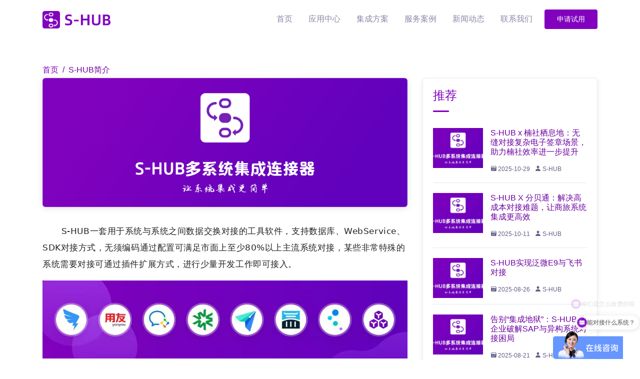

--- FILE ---
content_type: text/html
request_url: https://www.s-hub.cn/main/about.html
body_size: 20431
content:
<!DOCTYPE html>
<html lang="en">
<head>
	<meta charset="UTF-8">
	<meta name="viewport" content="width=device-width, initial-scale=1.0">
	<meta http-equiv="X-UA-Compatible" content="ie=edge">
	<title>S-HUB简介</title>
	<meta name="description" content="S-HUB一套用于系统与系统之间数据交换对接的工具软件，支持数据库、WebService、SDK对接方式，无须编码通过配置可满足市面上至少80%以上主流系统对接" />
	<meta name="keywords" content="" />
		<meta property="bytedance:published_time" content="2023-10-04 20:26:43" />
	<meta property="bytedance:lrDate_time" content="2025-02-04 22:08:35" />
	<meta property="bytedance:updated_time" content="2025-02-04 22:08:35" />
	
	<link href="/favicon.ico" rel="shortcut icon" type="image/x-icon" />
	<link href="/template/pc/skin/style/maicons.css" rel="stylesheet" media="screen" type="text/css" />
<link href="/template/pc/skin/style/bootstrap.css" rel="stylesheet" media="screen" type="text/css" />
<link href="/template/pc/skin/style/animate.css" rel="stylesheet" media="screen" type="text/css" />
<link href="/template/pc/skin/style/theme.css" rel="stylesheet" media="screen" type="text/css" />
</head>
<body>

  <!-- Back to top button -->
  <div class="back-to-top"></div>
  
  <header>
    <nav class="navbar navbar-expand-lg navbar-light bg-white sticky" data-offset="500">
      <div class="container">
        <a href="/" class="navbar-brand"><img src="/template/pc/skin/image/logo2.png" width="138" height="35" border="0" alt="S-HUB LOGO"></a>

        <button type="button" class="navbar-toggler" data-toggle="collapse" data-target="#navbarContent" aria-controls="navbarContent" aria-expanded="false" aria-label="Toggle navigation">
          <span class="navbar-toggler-icon"></span>
        </button>

        <div class="navbar-collapse collapse" id="navbarContent">
          <ul class="navbar-nav ml-auto">
		  	<div class="item">
				<a class="nav-link " href="/index.html">首页</a>
			</div>	
							<div class="item">
					<a class="nav-link " href='/apps/'>应用中心</a>
				</div>			
							<div class="item">
					<a class="nav-link " href='/solution/'>集成方案</a>
				</div>			
							<div class="item">
					<a class="nav-link " href='/cases/'>服务案例</a>
				</div>			
							<div class="item">
					<a class="nav-link " href='/article/'>新闻动态</a>
				</div>			
							<div class="item">
					<a class="nav-link " href='/about/'>联系我们</a>
				</div>			
			            <li class="nav-item">
              <a class="btn btn-primary ml-lg-2" href="/about#submit">申请试用</a>
            </li>
          </ul>
        </div>

      </div>
    </nav>
    
  <script>
		(function(){
		var el = document.createElement("script");
		el.src = "https://lf1-cdn-tos.bytegoofy.com/goofy/ttzz/push.js?842df44b4b9f68f2b8c63a7b9f6b76e2a996a75430e70de7f28a847586987adbc112ff4abe50733e0ff1e1071a0fdc024b166ea2a296840a50a5288f35e2ca42";
		el.id = "ttzz";
		var s = document.getElementsByTagName("script")[0];
		s.parentNode.insertBefore(el, s);
		})(window)
	</script>
  </header>

  <div class="page-section pt-5">
    <div class="container">
      <nav aria-label="Breadcrumb">
        <ul class="breadcrumb p-0 mb-0 bg-transparent">
          <li class="breadcrumb-item"><a href="/index.html">首页</a></li>
          <li class="breadcrumb-item active">S-HUB简介</li>
        </ul>
      </nav>
      
      <div class="row">
        <div class="col-lg-8">
          <div class="blog-single-wrap">
            <div class="header">
              <div class="post-thumb">
                <img src="/uploads/allimg/20250204/1-250204220230133.png" alt="">
              </div>              
            </div>           
          
            <div class="post-content">
							<p style="line-height: 2em;"><span style="color: rgb(34, 34, 34); font-family: system-ui, -apple-system, BlinkMacSystemFont, &quot;Helvetica Neue&quot;, &quot;PingFang SC&quot;, &quot;Hiragino Sans GB&quot;, &quot;Microsoft YaHei UI&quot;, &quot;Microsoft YaHei&quot;, Arial, sans-serif; font-size: 17px; letter-spacing: 0.544px; text-align: justify; text-indent: 34px; background-color: rgb(255, 255, 255);">S-HUB一套用于系统与系统之间数据交换对接的工具软件，支持数据库、WebService、SDK对接方式，无须编码通过配置可满足市面上至少80%以上主流系统对接，某些非常特殊的系统需要对接可通过插件扩展方式，进行少量开发工作即可接入。</span></p><p><img alt="S-HUB简介(图1)"  src="/uploads/allimg/20221210/1-22121020100SI.png" title="S-HUB简介(图1)" /></p><h2>S-HUB支持哪些接入技术<br/></h2><p style="line-height: 2em;">S-HUB支持数据库、Webservice、SDK三种主流接入方式。</p><p><br/></p><p style="line-height: 2em;">数据库支持Mysql、SqlServer、Oracle、Postgresql、Sybase、Access、Sqlite，如果想接入除这些之外的数据的数据库仅需进行少量系统升级即可适配。<br style="margin: 0px; padding: 0px; outline: 0px; max-width: 100%; box-sizing: border-box !important; overflow-wrap: break-word !important;"/></p><p style="line-height: 2em;">Webservice接入支持各种参数类型的post、get请求，支持json、xml参数类型。</p><section><img alt="S-HUB简介(图2)"  src="/uploads/allimg/20231004/1-231004202631J1.png" title="S-HUB简介(图2)"  width="311" height="267" style="width: 311px; height: 267px;"/></section><h2>S-HUB能接入哪些系统</h2><p style="line-height: 2em;">目前市面上的应用系统绝大部分要么采用WEBSERVICE对接，要么采用数据库对接，少量采用采用封装好的SDK方式对接。</p><p style="line-height: 2em;">S-HUB通用数据库连接器目前可连接MYSQL、SQLSERVER、ORACLE、SYSBASE、PostgreSQL，通过简单的扩展可支持市面上绝大多数数据库系统。</p><p style="line-height: 2em;">为了简化对接过程，提高对接效率，S-HUB已经将钉钉、企业微信、飞书、金蝶云星空、金蝶K3、用友U8、用友NC等常用系统封装成连接插件，截至目前已经封装的连接插件有50多个，未来还会有更多的连接插件上架使用。</p><p><img alt="S-HUB简介(图3)"  src="/uploads/allimg/20221210/1-221210201443R0.png" title="S-HUB简介(图3)" /></p><h2>什么场景适合使用S-HUB<br/></h2><section><p style="line-height: 2em;">一共有三大类需求场景适合使用：</p><p style="line-height: 2em;">a)政府主管部门建设了一套监管分析系统，需要各个单位把自己业务系统的一部分数据送到这套监管系统，而单位自身已经有比较成熟的业务系统，这些系统功能各异，技术差别比较大，传统的方式需要各个单位找人一套一套开发，不但费时费力，而且成本还很高。S-HUB是一套成熟的业务数据连接器，通过简单的配置即可实现业务之间的数据交换对接，省时省力，能快速成批量实施，加快对接推进速度。</p><p style="line-height: 2em;">b)下游客户有自己的一体化平台，需要各个供应商、承包商与之对接。这种情况与政府监管部门的需求类型，为了便管控，实现数据统中管理和分析。<br style="margin: 0px; padding: 0px; outline: 0px; max-width: 100%; box-sizing: border-box !important; overflow-wrap: break-word !important;"/></p><p style="line-height: 2em;">c)上规模的企业有多套系统，需要将这些系统打通。10几年前，企业信息化建设一般会找一套成熟的系统二次开发，把所有业务都集成进去，近几年，随着信息化普及程度，这样做越来越难，大多数情况下会每个需求场景采购一套成熟的软件系统，考勤交流用钉钉，财务用U8，办公审批用泛微。这么多系统之间如果没有数据协同，会因为信息化拖累企业运行效率。为解决这个问题，企业通常的做法是在这几个系统供应商之间找一家定制开发对接，这样不仅成本高、周期长，而且有时因为自身利益或是技术方面原因，没法通盘考虑，造成很多问题。通过S-HUB，建设一个不带业务的微核心，在这多个业务系统之间起到衔接调度作用，提高企业运行效率。</p><h2>使用S-HUB和自主开发对接有什么优势？<br/></h2><p style="line-height: 2em;">a)成本优势：相比自己找人开发对接，在成本方面使用S-HUB至少能降低50%，有时甚至能降低90%。</p><p style="line-height: 2em;">b)工期优势：两个系统之间开发对接，少则一周，多的时候甚至论月 。使用S-HUB完成同样的工作，通常的工期只要自主开发对接的1/5。</p><p style="line-height: 2em;">c)稳定性：S-HUB作为一个成熟的产品，不仅能完成对接，还配备一套运行监控系统，成功多少次，失败多少次，什么原因失败了一目了然，除此之外还可以设置异常报警，在失败时主动提醒相关人员处理，及时发现及时解决。<br style="margin: 0px; padding: 0px; outline: 0px; max-width: 100%; box-sizing: border-box !important; overflow-wrap: break-word !important;"/></p><p style="line-height: 2em;">d)扩展性：自主开发对接只是解决眼前的需求，根据目前正在运行的版本对接，如果要升级，就得重新开发适配，费时费力，有时因为技术人员更替，造成没人敢动的尴尬。S-HUB大部分的对接都是通过配置完成的，少量升级调整时，即使不懂技术的人也可以处理。同时，S-HUB作为一个成熟产品，已经兼容了常见业务系统的各个版本，版本调整后，S-HUB会根据业务系统版本自适应。</p><h2>S-HUB扩展性<br/></h2><p style="line-height: 2em;">随着企业规模的发展，会购买越来越多的业务系统，今天增加一个人事管理系统，明天增加一个费控系统非常正常。</p><p style="line-height: 2em;">如果是自主开发对接，完成后一点小的改动都需要技术团队来完成，更别说有新的业务系统接入了。</p><p style="line-height: 2em;">S-HUB已经把市面上绝大多数业务系统的对接方式抽象成了成熟的连接器，新的业务系统只要是采用已经集成过的连接技术，只需把对接方式配置到S-HUB即可完成对接。</p><p><br/></p></section>            </div>
         </div>          
        </div>
        <div class="col-lg-4">
          <div class="widget">
      
            <!-- Widget recent post -->
            <div class="widget-box">
              <h4 class="widget-title">推荐</h4>
              <div class="divider"></div>
              			  <div class="blog-item">
                  <a class="post-thumb" href="/article/product/342305.html">
                    <img src="/uploads/allimg/20250728/1-250HQ040415R.jpg" alt="">
                  </a>
                  <div class="content">
                    <h6 class="post-title"><a href="/article/product/342305.html">S-HUB x 楠社栖息地：无缝对接复杂电子签章场景，助力楠社效率进一步提升</a></h6>
                    <div class="meta">
                      <a href="/article/product/342305.html"><span class="mai-calendar"></span> 2025-10-29</a>
                      <a href="/article/product/342305.html"><span class="mai-person"></span> S-HUB</a>
                    </div>
                  </div>
              </div>
              			  <div class="blog-item">
                  <a class="post-thumb" href="/article/product/342294.html">
                    <img src="/uploads/allimg/20250728/1-250HQ040415R.jpg" alt="">
                  </a>
                  <div class="content">
                    <h6 class="post-title"><a href="/article/product/342294.html">S-HUB X 分贝通：解决高成本对接难题，让商旅系统集成更高效</a></h6>
                    <div class="meta">
                      <a href="/article/product/342294.html"><span class="mai-calendar"></span> 2025-10-11</a>
                      <a href="/article/product/342294.html"><span class="mai-person"></span> S-HUB</a>
                    </div>
                  </div>
              </div>
              			  <div class="blog-item">
                  <a class="post-thumb" href="/article/product/342260.html">
                    <img src="/uploads/allimg/20250728/1-250HQ040415R.jpg" alt="">
                  </a>
                  <div class="content">
                    <h6 class="post-title"><a href="/article/product/342260.html">S-HUB实现泛微E9与飞书对接</a></h6>
                    <div class="meta">
                      <a href="/article/product/342260.html"><span class="mai-calendar"></span> 2025-08-26</a>
                      <a href="/article/product/342260.html"><span class="mai-person"></span> S-HUB</a>
                    </div>
                  </div>
              </div>
              			  <div class="blog-item">
                  <a class="post-thumb" href="/article/product/342258.html">
                    <img src="/uploads/allimg/20250728/1-250HQ040415R.jpg" alt="">
                  </a>
                  <div class="content">
                    <h6 class="post-title"><a href="/article/product/342258.html">告别“集成地狱”：S-HUB 为企业破解SAP与异构系统对接困局</a></h6>
                    <div class="meta">
                      <a href="/article/product/342258.html"><span class="mai-calendar"></span> 2025-08-21</a>
                      <a href="/article/product/342258.html"><span class="mai-person"></span> S-HUB</a>
                    </div>
                  </div>
              </div>
              			  <div class="blog-item">
                  <a class="post-thumb" href="/article/product/342253.html">
                    <img src="/uploads/allimg/20250728/1-250HQ040415R.jpg" alt="">
                  </a>
                  <div class="content">
                    <h6 class="post-title"><a href="/article/product/342253.html">S-HUB：高效便捷的系统数据交换对接工具</a></h6>
                    <div class="meta">
                      <a href="/article/product/342253.html"><span class="mai-calendar"></span> 2025-08-12</a>
                      <a href="/article/product/342253.html"><span class="mai-person"></span> S-HUB</a>
                    </div>
                  </div>
              </div>
                          </div>

          </div>
        </div>
      </div>
    </div>
  </div>
<!--网站公用底部——开始-->
  <footer class="page-footer bg-image foot-banner-bg">
    <div class="container">
      <div class="row mb-5">
        <div class="col-lg-4 py-3">
          <h3>关于我们</h3>
          <p>&nbsp;&nbsp;&nbsp;&nbsp;青岛云中计算网络科技有限公司是一家专业的软件开发公司，经过多年的努力，设计开发了SHUB多应用集成对接系统，立志消除信息孤岛该产品自2019年发布以来，已集成主流的钉钉、企业微信、飞书、金蝶云·星空、用友ERP等各类系统50余个，累计服务客户100+，平均帮助企业节省60%系统集成本</p>

          <div class="social-media-button" style="display:none">
            <a href="#"><span class="mai-logo-facebook-f"></span></a>
            <a href="#"><span class="mai-logo-twitter"></span></a>
            <a href="#"><span class="mai-logo-google-plus-g"></span></a>
          </div>
        </div>
        <div class="col-lg-2 py-3">
          <h5>导航</h5>
          <ul class="footer-menu">
            <li><a href="/solution/">应用场景</a></li>
            <li><a href="/cases/">服务案例</a></li>
            <li><a href="/article/">新闻动态</a></li>
            <li><a href="/about/">联系我们</a></li>
            <li><a href="/sitemap.html">网站地图</a></li>
          </ul>
        </div>
        <div class="col-lg-2 py-3">
          <h5>应用对接</h5>
          <ul class="footer-menu">
			<li><a href="/apps">应用列表</a></li>
            <li><a href="/help/auth/">应用授权</a></li>
            <li><a href="/help/linkup/">集成对接</a></li>
          </ul>
        </div>        
        <div class="col-lg-2 py-3">
          <h5>联系我们</h5>
          <p>山东青岛高新区火炬路97号中关村信息谷创新中心</p>
          <a href="#" class="footer-link">186-6181-1812</a>
          <a href="mailto:shub@cloudcns.com" class="footer-link">wuzuokun@cloudcns.com</a>
        </div>
        <div class="col-lg-2 py-3">
          <h5>&nbsp;</h5>
		  <p><img src="/template/pc/skin/image/qrcode.png" width="120" height="120" border="0" alt=""></p>
          <p>微信扫一扫</p>
          
        </div>
      </div>

			<div class="row mb-5" style="margin-bottom: 1rem !important; padding-left: 15px;">
				<span class="footer-menu">
					<p style="float: left;margin: 0px;">热门：</p>
					<a href="/solution/weaver.html"><a href="/solution/u9c.html">用友U9C对接</a>&nbsp;&nbsp;<a href="/solution/weaver.html">泛微OA对接</a>&nbsp;&nbsp;<a href="/solution/sessyon.html">致远OA对接</a>&nbsp;&nbsp;<a href="/solution/landray.html">蓝凌OA对接</a>&nbsp;&nbsp;<a href="/main/dingtalk.html">钉钉对接</a>&nbsp;&nbsp;<a href="/main/wxwork.html">企业微信对接</a>&nbsp;&nbsp;<a href="/main/feishu.html">飞书对接</a>&nbsp;&nbsp;<a href="/main/erp.html">ERP系统对接</a>&nbsp;&nbsp;<a href="/main/gld.html">广联达系统对接</a>&nbsp;&nbsp;<a href="/main/yxk.html">金蝶云星空对接</a>&nbsp;&nbsp;<a href="/main/k3.html">金蝶k3对接</a>&nbsp;&nbsp;<a href="/main/kis.html">金蝶kis对接</a>&nbsp;&nbsp;<a href="/main/yxc.html">金蝶云星辰对接</a>&nbsp;&nbsp;<a href="/main/u8.html">用友U8对接</a>&nbsp;&nbsp;<a href="/main/nc.html">用友NC对接</a>&nbsp;&nbsp;<a href="/main/cjt.html">用友畅捷通对接</a>&nbsp;&nbsp;<a href="/main/zhgd.html">智慧工地系统对接</a>&nbsp;&nbsp;<a href="/main/crm.html">CRM系统开发对接</a>&nbsp;&nbsp;<a href="/main/doudian.html">抖店数据对接</a>
				</span>
			</div>
			<div class="row mb-5" style="margin-bottom: 1rem !important; padding-left: 15px;">
				<span class="footer-menu">
					<p style="float: left;margin: 0px;">最新：</p>
                  							    	<a href="/help/linkup/342327.html">S-HUB赋能电商行业：全链路集成破局，解锁高效增长新密码</a>&nbsp;&nbsp;
					    					    	<a href="/help/linkup/342326.html">S-HUB赋能制造业：全链路集成，降本增效新引擎</a>&nbsp;&nbsp;
					    					    	<a href="/help/linkup/342325.html">S-HUB助力飞书×E签宝深度集成：复杂电子签场景的高效解决方案</a>&nbsp;&nbsp;
					    					    	<a href="/help/linkup/342324.html">S-HUB：泛微 E9 与飞书、钉钉的跨平台集成枢纽，构建全域协同新生态</a>&nbsp;&nbsp;
					    					    	<a href="/help/linkup/342323.html">泛微对接畅捷通：以 S-HUB 为桥，构建企业协同与业务管理一体化新生态</a>&nbsp;&nbsp;
					    				</span>
			</div>
      <p class="text-center" id="copyright">Copyright &copy; 2022.青岛云中计算网络科技有限公司&nbsp;版权所有&nbsp;&nbsp;&nbsp;&nbsp;
      	<a target="_blank" href="https://beian.miit.gov.cn/">鲁ICP备15007441号-12</a>
      </p>
    </div>
  </footer>

  <script language="javascript" type="text/javascript" src="/template/pc/skin/js/jquery-3.5.1.min.js"></script>
<script language="javascript" type="text/javascript" src="/template/pc/skin/js/bootstrap.bundle.min.js"></script>
<script language="javascript" type="text/javascript" src="/template/pc/skin/js/wow.min.js"></script>
<script language="javascript" type="text/javascript" src="/template/pc/skin/js/theme.js"></script>
  <script>
	var _hmt = _hmt || [];
	(function() {
	  var hm = document.createElement("script");
	  hm.src = "https://hm.baidu.com/hm.js?64e6ca9031a6dc60db049042c88e68a2";
	  var s = document.getElementsByTagName("script")[0]; 
	  s.parentNode.insertBefore(hm, s);
	})();
  </script>

</body>
</html>
<!--网站公用底部——结束-->

--- FILE ---
content_type: text/css
request_url: https://www.s-hub.cn/template/pc/skin/style/maicons.css
body_size: 43687
content:
@font-face {
  font-family: 'maicons';
  src:  url('../font/maicons.eot');
  src:  url('../font/maicons.eot') format('embedded-opentype'),
    url('../font/maicons.ttf') format('truetype'),
    url('../font/maicons.woff') format('woff'),
    url('https://technext.github.io/seogram/assets/fonts/maicons.svg?c9nlkl') format('svg');
  font-weight: normal;
  font-style: normal;
  font-display: block;
}

[class^="mai-"], [class*=" mai-"] {
  /* use !important to prevent issues with browser extensions that change fonts */
  font-family: 'maicons' !important;
  speak: none;
  font-style: normal;
  font-weight: normal;
  font-variant: normal;
  text-transform: none;
  line-height: 1;

  /* Better Font Rendering =========== */
  -webkit-font-smoothing: antialiased;
  -moz-osx-font-smoothing: grayscale;
}

.mai-add:before {
  content: "\e900";
}
.mai-add-circle:before {
  content: "\e901";
}
.mai-add-circle-outline:before {
  content: "\e902";
}
.mai-airplane:before {
  content: "\e903";
}
.mai-airplane-outline:before {
  content: "\e904";
}
.mai-alarm:before {
  content: "\e905";
}
.mai-alarm-outline:before {
  content: "\e906";
}
.mai-albums:before {
  content: "\e907";
}
.mai-albums-outline:before {
  content: "\e908";
}
.mai-alert:before {
  content: "\e909";
}
.mai-alert-circle:before {
  content: "\e90a";
}
.mai-alert-circle-outline:before {
  content: "\e90b";
}
.mai-analytics:before {
  content: "\e90c";
}
.mai-analytics-outline:before {
  content: "\e90d";
}
.mai-aperture:before {
  content: "\e90e";
}
.mai-aperture-outline:before {
  content: "\e90f";
}
.mai-apps:before {
  content: "\e910";
}
.mai-apps-outline:before {
  content: "\e911";
}
.mai-archive:before {
  content: "\e912";
}
.mai-archive-outline:before {
  content: "\e913";
}
.mai-arrow-back:before {
  content: "\e914";
}
.mai-arrow-back-circle:before {
  content: "\e915";
}
.mai-arrow-back-circle-outline:before {
  content: "\e916";
}
.mai-arrow-down:before {
  content: "\e917";
}
.mai-arrow-down-circle:before {
  content: "\e918";
}
.mai-arrow-down-circle-outline:before {
  content: "\e919";
}
.mai-arrow-forward:before {
  content: "\e91a";
}
.mai-arrow-forward-circle:before {
  content: "\e91b";
}
.mai-arrow-forward-circle-outline:before {
  content: "\e91c";
}
.mai-arrow-redo:before {
  content: "\e91d";
}
.mai-arrow-redo-circle:before {
  content: "\e91e";
}
.mai-arrow-redo-circle-outline:before {
  content: "\e91f";
}
.mai-arrow-redo-outline:before {
  content: "\e920";
}
.mai-arrow-undo:before {
  content: "\e921";
}
.mai-arrow-undo-circle:before {
  content: "\e922";
}
.mai-arrow-undo-circle-outline:before {
  content: "\e923";
}
.mai-arrow-undo-outline:before {
  content: "\e924";
}
.mai-arrow-up:before {
  content: "\e925";
}
.mai-arrow-up-circle:before {
  content: "\e926";
}
.mai-arrow-up-circle-outline:before {
  content: "\e927";
}
.mai-at:before {
  content: "\e928";
}
.mai-at-circle:before {
  content: "\e929";
}
.mai-at-circle-outline:before {
  content: "\e92a";
}
.mai-attach:before {
  content: "\e92b";
}
.mai-attach-outline:before {
  content: "\e92c";
}
.mai-backspace:before {
  content: "\e92d";
}
.mai-backspace-outline:before {
  content: "\e92e";
}
.mai-bandage:before {
  content: "\e92f";
}
.mai-bandage-outline:before {
  content: "\e930";
}
.mai-bar-chart:before {
  content: "\e932";
}
.mai-bar-chart-outline:before {
  content: "\e933";
}
.mai-barbell:before {
  content: "\e931";
}
.mai-barcode:before {
  content: "\e934";
}
.mai-barcode-outline:before {
  content: "\e935";
}
.mai-baseball:before {
  content: "\e936";
}
.mai-baseball-outline:before {
  content: "\e937";
}
.mai-basket:before {
  content: "\e938";
}
.mai-basket-outline:before {
  content: "\e93b";
}
.mai-basketball:before {
  content: "\e939";
}
.mai-basketball-outline:before {
  content: "\e93a";
}
.mai-battery-charging:before {
  content: "\e93c";
}
.mai-battery-dead:before {
  content: "\e93d";
}
.mai-battery-full:before {
  content: "\e93e";
}
.mai-battery-half:before {
  content: "\e93f";
}
.mai-beaker:before {
  content: "\e940";
}
.mai-beaker-outline:before {
  content: "\e941";
}
.mai-bed:before {
  content: "\e942";
}
.mai-bed-outline:before {
  content: "\e943";
}
.mai-beer:before {
  content: "\e944";
}
.mai-beer-outline:before {
  content: "\e945";
}
.mai-bicycle:before {
  content: "\e946";
}
.mai-bluetooth:before {
  content: "\e947";
}
.mai-boat:before {
  content: "\e948";
}
.mai-boat-outline:before {
  content: "\e949";
}
.mai-body:before {
  content: "\e94a";
}
.mai-body-outline:before {
  content: "\e94b";
}
.mai-bonfire:before {
  content: "\e94c";
}
.mai-bonfire-outline:before {
  content: "\e94d";
}
.mai-book:before {
  content: "\e94e";
}
.mai-book-outline:before {
  content: "\e953";
}
.mai-bookmark:before {
  content: "\e94f";
}
.mai-bookmark-outline:before {
  content: "\e950";
}
.mai-bookmarks:before {
  content: "\e951";
}
.mai-bookmarks-outline:before {
  content: "\e952";
}
.mai-briefcase:before {
  content: "\e954";
}
.mai-briefcase-outline:before {
  content: "\e955";
}
.mai-browsers:before {
  content: "\e956";
}
.mai-browsers-outline:before {
  content: "\e957";
}
.mai-brush:before {
  content: "\e958";
}
.mai-brush-outline:before {
  content: "\e959";
}
.mai-bug:before {
  content: "\e95a";
}
.mai-bug-outline:before {
  content: "\e95b";
}
.mai-build:before {
  content: "\e95c";
}
.mai-build-outline:before {
  content: "\e95d";
}
.mai-bulb:before {
  content: "\e95e";
}
.mai-bulb-outline:before {
  content: "\e95f";
}
.mai-bus:before {
  content: "\e960";
}
.mai-bus-outline:before {
  content: "\e963";
}
.mai-business:before {
  content: "\e961";
}
.mai-business-outline:before {
  content: "\e962";
}
.mai-cafe:before {
  content: "\e964";
}
.mai-cafe-outline:before {
  content: "\e965";
}
.mai-calculator:before {
  content: "\e966";
}
.mai-calculator-outline:before {
  content: "\e967";
}
.mai-calendar:before {
  content: "\e968";
}
.mai-calendar-outline:before {
  content: "\e969";
}
.mai-call:before {
  content: "\e96a";
}
.mai-call-outline:before {
  content: "\e96b";
}
.mai-camera:before {
  content: "\e96c";
}
.mai-camera-outline:before {
  content: "\e96d";
}
.mai-camera-reverse:before {
  content: "\e96e";
}
.mai-camera-reverse-outline:before {
  content: "\e96f";
}
.mai-car:before {
  content: "\e970";
}
.mai-car-outline:before {
  content: "\e97f";
}
.mai-car-sport:before {
  content: "\e980";
}
.mai-car-sport-outline:before {
  content: "\e981";
}
.mai-card:before {
  content: "\e971";
}
.mai-card-outline:before {
  content: "\e972";
}
.mai-caret-back:before {
  content: "\e973";
}
.mai-caret-back-circle:before {
  content: "\e974";
}
.mai-caret-back-circle-outline:before {
  content: "\e975";
}
.mai-caret-down:before {
  content: "\e976";
}
.mai-caret-down-circle:before {
  content: "\e977";
}
.mai-caret-down-circle-outline:before {
  content: "\e978";
}
.mai-caret-forward:before {
  content: "\e979";
}
.mai-caret-forward-circle:before {
  content: "\e97a";
}
.mai-caret-forward-circle-outline:before {
  content: "\e97b";
}
.mai-caret-up:before {
  content: "\e97c";
}
.mai-caret-up-circle:before {
  content: "\e97d";
}
.mai-caret-up-circle-outline:before {
  content: "\e97e";
}
.mai-cart:before {
  content: "\e982";
}
.mai-cart-outline:before {
  content: "\e983";
}
.mai-cash:before {
  content: "\e984";
}
.mai-cash-outline:before {
  content: "\e985";
}
.mai-chatbox:before {
  content: "\e986";
}
.mai-chatbox-ellipses:before {
  content: "\e987";
}
.mai-chatbox-ellipses-outline:before {
  content: "\e988";
}
.mai-chatbox-outline:before {
  content: "\e989";
}
.mai-chatbubble:before {
  content: "\e98a";
}
.mai-chatbubble-ellipses:before {
  content: "\e98b";
}
.mai-chatbubble-ellipses-outline:before {
  content: "\e98c";
}
.mai-chatbubble-outline:before {
  content: "\e98d";
}
.mai-chatbubbles:before {
  content: "\e98e";
}
.mai-chatbubbles-outline:before {
  content: "\e98f";
}
.mai-checkbox:before {
  content: "\e990";
}
.mai-checkbox-outline:before {
  content: "\e991";
}
.mai-checkmark:before {
  content: "\e992";
}
.mai-checkmark-circle:before {
  content: "\e993";
}
.mai-checkmark-circle-outline:before {
  content: "\e994";
}
.mai-checkmark-done:before {
  content: "\e995";
}
.mai-checkmark-done-circle:before {
  content: "\e996";
}
.mai-checkmark-done-circle-outline:before {
  content: "\e997";
}
.mai-chevron-back:before {
  content: "\e998";
}
.mai-chevron-back-circle:before {
  content: "\e999";
}
.mai-chevron-back-circle-outline:before {
  content: "\e99a";
}
.mai-chevron-down:before {
  content: "\e99b";
}
.mai-chevron-down-circle:before {
  content: "\e99c";
}
.mai-chevron-down-circle-outline:before {
  content: "\e99d";
}
.mai-chevron-forward:before {
  content: "\e99e";
}
.mai-chevron-forward-circle:before {
  content: "\e99f";
}
.mai-chevron-forward-circle-outline:before {
  content: "\e9a0";
}
.mai-chevron-up:before {
  content: "\e9a1";
}
.mai-chevron-up-circle:before {
  content: "\e9a2";
}
.mai-chevron-up-circle-outline:before {
  content: "\e9a3";
}
.mai-clipboard:before {
  content: "\e9a4";
}
.mai-clipboard-outline:before {
  content: "\e9a5";
}
.mai-close:before {
  content: "\e9a6";
}
.mai-close-circle:before {
  content: "\e9a7";
}
.mai-close-circle-outline:before {
  content: "\e9a8";
}
.mai-cloud:before {
  content: "\e9a9";
}
.mai-cloud-circle:before {
  content: "\e9aa";
}
.mai-cloud-circle-outline:before {
  content: "\e9ab";
}
.mai-cloud-done:before {
  content: "\e9ac";
}
.mai-cloud-done-outline:before {
  content: "\e9ad";
}
.mai-cloud-download:before {
  content: "\e9ae";
}
.mai-cloud-download-outline:before {
  content: "\e9af";
}
.mai-cloud-offline:before {
  content: "\e9b0";
}
.mai-cloud-offline-outline:before {
  content: "\e9b1";
}
.mai-cloud-outline:before {
  content: "\e9b2";
}
.mai-cloud-upload:before {
  content: "\e9b3";
}
.mai-cloud-upload-outline:before {
  content: "\e9b4";
}
.mai-cloudy:before {
  content: "\e9b5";
}
.mai-cloudy-night:before {
  content: "\e9b6";
}
.mai-cloudy-night-outline:before {
  content: "\e9b7";
}
.mai-cloudy-outline:before {
  content: "\e9b8";
}
.mai-code:before {
  content: "\e9b9";
}
.mai-code-download:before {
  content: "\e9ba";
}
.mai-code-slash:before {
  content: "\e9bb";
}
.mai-code-working:before {
  content: "\e9bc";
}
.mai-cog:before {
  content: "\e9bd";
}
.mai-color-fill:before {
  content: "\e9be";
}
.mai-color-fill-outline:before {
  content: "\e9bf";
}
.mai-color-filter:before {
  content: "\e9c0";
}
.mai-color-filter-outline:before {
  content: "\e9c1";
}
.mai-color-palette:before {
  content: "\e9c2";
}
.mai-color-palette-outline:before {
  content: "\e9c3";
}
.mai-color-wand:before {
  content: "\e9c4";
}
.mai-color-wand-outline:before {
  content: "\e9c5";
}
.mai-compass:before {
  content: "\e9c6";
}
.mai-compass-outline:before {
  content: "\e9c7";
}
.mai-construct:before {
  content: "\e9c8";
}
.mai-construct-outline:before {
  content: "\e9c9";
}
.mai-contract:before {
  content: "\e9ca";
}
.mai-contrast:before {
  content: "\e9cb";
}
.mai-copy:before {
  content: "\e9cc";
}
.mai-copy-outline:before {
  content: "\e9cd";
}
.mai-create:before {
  content: "\e9ce";
}
.mai-create-outline:before {
  content: "\e9cf";
}
.mai-crop:before {
  content: "\e9d0";
}
.mai-cube:before {
  content: "\e9d1";
}
.mai-cube-outline:before {
  content: "\e9d2";
}
.mai-cut:before {
  content: "\e9d3";
}
.mai-desktop:before {
  content: "\e9d4";
}
.mai-desktop-outline:before {
  content: "\e9d5";
}
.mai-disc:before {
  content: "\e9d6";
}
.mai-disc-outline:before {
  content: "\e9d7";
}
.mai-document:before {
  content: "\e9d8";
}
.mai-document-outline:before {
  content: "\e9d9";
}
.mai-document-text:before {
  content: "\e9dc";
}
.mai-document-text-outline:before {
  content: "\e9dd";
}
.mai-documents:before {
  content: "\e9da";
}
.mai-documents-outline:before {
  content: "\e9db";
}
.mai-download:before {
  content: "\e9de";
}
.mai-download-outline:before {
  content: "\e9df";
}
.mai-duplicate:before {
  content: "\e9e0";
}
.mai-duplicate-outline:before {
  content: "\e9e1";
}
.mai-ear:before {
  content: "\e9e2";
}
.mai-ear-outline:before {
  content: "\e9e3";
}
.mai-earth:before {
  content: "\e9e4";
}
.mai-earth-outline:before {
  content: "\e9e5";
}
.mai-easel:before {
  content: "\e9e6";
}
.mai-easel-outline:before {
  content: "\e9e7";
}
.mai-egg:before {
  content: "\e9e8";
}
.mai-egg-outline:before {
  content: "\e9e9";
}
.mai-ellipse:before {
  content: "\e9ea";
}
.mai-ellipse-outline:before {
  content: "\e9eb";
}
.mai-ellipsis-horizontal:before {
  content: "\e9ec";
}
.mai-ellipsis-horizontal-circle:before {
  content: "\e9ed";
}
.mai-ellipsis-vertical:before {
  content: "\e9ee";
}
.mai-ellipsis-vertical-circle:before {
  content: "\e9ef";
}
.mai-enter:before {
  content: "\e9f0";
}
.mai-enter-outline:before {
  content: "\e9f1";
}
.mai-exit:before {
  content: "\e9f2";
}
.mai-exit-outline:before {
  content: "\e9f3";
}
.mai-expand:before {
  content: "\e9f4";
}
.mai-eye:before {
  content: "\e9f5";
}
.mai-eye-off:before {
  content: "\e9f8";
}
.mai-eye-off-outline:before {
  content: "\e9f9";
}
.mai-eye-outline:before {
  content: "\e9fa";
}
.mai-eyedrop:before {
  content: "\e9f6";
}
.mai-eyedrop-outline:before {
  content: "\e9f7";
}
.mai-fast-food:before {
  content: "\e9fb";
}
.mai-fast-food-outline:before {
  content: "\e9fc";
}
.mai-female:before {
  content: "\e9fd";
}
.mai-file-tray:before {
  content: "\e9fe";
}
.mai-file-tray-full:before {
  content: "\e9ff";
}
.mai-file-tray-full-outline:before {
  content: "\ea00";
}
.mai-file-tray-outline:before {
  content: "\ea01";
}
.mai-film:before {
  content: "\ea02";
}
.mai-film-outline:before {
  content: "\ea03";
}
.mai-filter:before {
  content: "\ea04";
}
.mai-finger-print:before {
  content: "\ea05";
}
.mai-fitness:before {
  content: "\ea06";
}
.mai-fitness-outline:before {
  content: "\ea07";
}
.mai-flag:before {
  content: "\ea08";
}
.mai-flag-outline:before {
  content: "\ea09";
}
.mai-flame:before {
  content: "\ea0a";
}
.mai-flame-outline:before {
  content: "\ea0b";
}
.mai-flash:before {
  content: "\ea0c";
}
.mai-flash-off:before {
  content: "\ea0f";
}
.mai-flash-off-outline:before {
  content: "\ea10";
}
.mai-flash-outline:before {
  content: "\ea11";
}
.mai-flashlight:before {
  content: "\ea0d";
}
.mai-flashlight-outline:before {
  content: "\ea0e";
}
.mai-flask:before {
  content: "\ea12";
}
.mai-flask-outline:before {
  content: "\ea13";
}
.mai-flower:before {
  content: "\ea14";
}
.mai-flower-outline:before {
  content: "\ea15";
}
.mai-folder:before {
  content: "\ea16";
}
.mai-folder-open:before {
  content: "\ea17";
}
.mai-folder-open-outline:before {
  content: "\ea18";
}
.mai-folder-outline:before {
  content: "\ea19";
}
.mai-football:before {
  content: "\ea1a";
}
.mai-football-outline:before {
  content: "\ea1b";
}
.mai-funnel:before {
  content: "\ea1c";
}
.mai-funnel-outline:before {
  content: "\ea1d";
}
.mai-game-controller:before {
  content: "\ea1e";
}
.mai-game-controller-outline:before {
  content: "\ea1f";
}
.mai-gift:before {
  content: "\ea20";
}
.mai-gift-outline:before {
  content: "\ea21";
}
.mai-git-branch:before {
  content: "\ea22";
}
.mai-git-commit:before {
  content: "\ea23";
}
.mai-git-compare:before {
  content: "\ea24";
}
.mai-git-merge:before {
  content: "\ea25";
}
.mai-git-network:before {
  content: "\ea26";
}
.mai-git-pull-request:before {
  content: "\ea27";
}
.mai-glasses:before {
  content: "\ea28";
}
.mai-glasses-outline:before {
  content: "\ea29";
}
.mai-globe:before {
  content: "\ea2a";
}
.mai-globe-outline:before {
  content: "\ea2b";
}
.mai-golf:before {
  content: "\ea2c";
}
.mai-golf-outline:before {
  content: "\ea2d";
}
.mai-grid:before {
  content: "\ea2e";
}
.mai-grid-outline:before {
  content: "\ea2f";
}
.mai-hammer:before {
  content: "\ea30";
}
.mai-hammer-outline:before {
  content: "\ea31";
}
.mai-hand-left:before {
  content: "\ea32";
}
.mai-hand-left-outline:before {
  content: "\ea33";
}
.mai-hand-right:before {
  content: "\ea34";
}
.mai-hand-right-outline:before {
  content: "\ea35";
}
.mai-happy:before {
  content: "\ea36";
}
.mai-happy-outline:before {
  content: "\ea37";
}
.mai-hardware-chip:before {
  content: "\ea38";
}
.mai-hardware-chip-outline:before {
  content: "\ea39";
}
.mai-headset:before {
  content: "\ea3a";
}
.mai-headset-outline:before {
  content: "\ea3b";
}
.mai-heart:before {
  content: "\ea3c";
}
.mai-heart-circle:before {
  content: "\ea3d";
}
.mai-heart-circle-outline:before {
  content: "\ea3e";
}
.mai-heart-dislike:before {
  content: "\ea3f";
}
.mai-heart-dislike-circle:before {
  content: "\ea40";
}
.mai-heart-dislike-circle-outline:before {
  content: "\ea41";
}
.mai-heart-dislike-outline:before {
  content: "\ea42";
}
.mai-heart-half:before {
  content: "\ea43";
}
.mai-heart-half-outline:before {
  content: "\ea44";
}
.mai-heart-outline:before {
  content: "\ea45";
}
.mai-help:before {
  content: "\ea46";
}
.mai-help-buoy:before {
  content: "\ea47";
}
.mai-help-buoy-outline:before {
  content: "\ea48";
}
.mai-help-circle:before {
  content: "\ea49";
}
.mai-help-circle-outline:before {
  content: "\ea4a";
}
.mai-home:before {
  content: "\ea4b";
}
.mai-home-outline:before {
  content: "\ea4c";
}
.mai-hourglass:before {
  content: "\ea4d";
}
.mai-hourglass-outline:before {
  content: "\ea4e";
}
.mai-ice-cream:before {
  content: "\ea4f";
}
.mai-ice-cream-outline:before {
  content: "\ea50";
}
.mai-image:before {
  content: "\ea51";
}
.mai-image-outline:before {
  content: "\ea52";
}
.mai-images:before {
  content: "\ea53";
}
.mai-images-outline:before {
  content: "\ea54";
}
.mai-infinite:before {
  content: "\ea55";
}
.mai-information:before {
  content: "\ea56";
}
.mai-information-circle:before {
  content: "\ea57";
}
.mai-information-circle-outline:before {
  content: "\ea58";
}
.mai-journal:before {
  content: "\ea59";
}
.mai-journal-outline:before {
  content: "\ea5a";
}
.mai-key:before {
  content: "\ea5b";
}
.mai-key-outline:before {
  content: "\ea5c";
}
.mai-keypad:before {
  content: "\ea5d";
}
.mai-keypad-outline:before {
  content: "\ea5e";
}
.mai-language:before {
  content: "\ea5f";
}
.mai-laptop:before {
  content: "\ea60";
}
.mai-laptop-outline:before {
  content: "\ea61";
}
.mai-layers:before {
  content: "\ea62";
}
.mai-layers-outline:before {
  content: "\ea63";
}
.mai-leaf:before {
  content: "\ea64";
}
.mai-leaf-outline:before {
  content: "\ea65";
}
.mai-library:before {
  content: "\ea66";
}
.mai-library-outline:before {
  content: "\ea67";
}
.mai-link:before {
  content: "\ea68";
}
.mai-list:before {
  content: "\ea69";
}
.mai-list-circle:before {
  content: "\ea6a";
}
.mai-list-circle-outline:before {
  content: "\ea6b";
}
.mai-locate:before {
  content: "\ea6c";
}
.mai-location:before {
  content: "\ea6d";
}
.mai-location-outline:before {
  content: "\ea6e";
}
.mai-lock-closed:before {
  content: "\ea6f";
}
.mai-lock-closed-outline:before {
  content: "\ea70";
}
.mai-lock-open:before {
  content: "\ea71";
}
.mai-lock-open-outline:before {
  content: "\ea72";
}
.mai-log-in:before {
  content: "\ea73";
}
.mai-log-in-outline:before {
  content: "\ea74";
}
.mai-log-out:before {
  content: "\ea75";
}
.mai-log-out-outline:before {
  content: "\ea76";
}
.mai-logo-500px:before {
  content: "\ea8e";
}
.mai-logo-accessible-icon:before {
  content: "\eaef";
}
.mai-logo-accusoft:before {
  content: "\eba2";
}
.mai-logo-algolia:before {
  content: "\eba3";
}
.mai-logo-alipay:before {
  content: "\eba4";
}
.mai-logo-amazon:before {
  content: "\eba5";
}
.mai-logo-amplify:before {
  content: "\eba6";
}
.mai-logo-android:before {
  content: "\eba7";
}
.mai-logo-angular:before {
  content: "\eba8";
}
.mai-logo-apple:before {
  content: "\eba9";
}
.mai-logo-apple-appstore:before {
  content: "\ebaa";
}
.mai-logo-aws:before {
  content: "\ebab";
}
.mai-logo-behance:before {
  content: "\ebac";
}
.mai-logo-bitbucket:before {
  content: "\ebad";
}
.mai-logo-bitcoin:before {
  content: "\ebae";
}
.mai-logo-blackberry:before {
  content: "\ebaf";
}
.mai-logo-blogger:before {
  content: "\ebb0";
}
.mai-logo-buffer:before {
  content: "\ebb1";
}
.mai-logo-buysellads:before {
  content: "\ebb2";
}
.mai-logo-capacitor:before {
  content: "\ebb3";
}
.mai-logo-cc-amazon-pay:before {
  content: "\ebb4";
}
.mai-logo-cc-amex:before {
  content: "\ebb5";
}
.mai-logo-cc-apple-pay:before {
  content: "\ebb6";
}
.mai-logo-cc-diners-club:before {
  content: "\ebb7";
}
.mai-logo-cc-discover:before {
  content: "\ebb8";
}
.mai-logo-cc-jcb:before {
  content: "\ebb9";
}
.mai-logo-cc-mastercard:before {
  content: "\ebba";
}
.mai-logo-cc-paypal:before {
  content: "\ebbb";
}
.mai-logo-cc-stripe:before {
  content: "\ebbc";
}
.mai-logo-cc-visa:before {
  content: "\ebbd";
}
.mai-logo-chrome:before {
  content: "\ebbe";
}
.mai-logo-closed-captioning:before {
  content: "\ebbf";
}
.mai-logo-codepen:before {
  content: "\ebc0";
}
.mai-logo-cpanel:before {
  content: "\ebc1";
}
.mai-logo-creative-commons:before {
  content: "\ebc2";
}
.mai-logo-css3:before {
  content: "\ebc3";
}
.mai-logo-cuttlefish:before {
  content: "\ebc4";
}
.mai-logo-d-and-d:before {
  content: "\ebc5";
}
.mai-logo-dashcube:before {
  content: "\ebc6";
}
.mai-logo-designernews:before {
  content: "\ebc7";
}
.mai-logo-deviantart:before {
  content: "\ebc8";
}
.mai-logo-digg:before {
  content: "\ebc9";
}
.mai-logo-digital-ocean:before {
  content: "\ebca";
}
.mai-logo-discord:before {
  content: "\ebcb";
}
.mai-logo-discourse:before {
  content: "\ebcc";
}
.mai-logo-dochub:before {
  content: "\ebcd";
}
.mai-logo-docker:before {
  content: "\ebce";
}
.mai-logo-dribbble:before {
  content: "\ebcf";
}
.mai-logo-dropbox:before {
  content: "\ebd0";
}
.mai-logo-drupal:before {
  content: "\ebd1";
}
.mai-logo-dyalog:before {
  content: "\ebd2";
}
.mai-logo-earlybirds:before {
  content: "\ebd3";
}
.mai-logo-ebay:before {
  content: "\ebd4";
}
.mai-logo-edge:before {
  content: "\ebd5";
}
.mai-logo-electron:before {
  content: "\ebd6";
}
.mai-logo-elementor:before {
  content: "\ebd7";
}
.mai-logo-ello:before {
  content: "\ebd8";
}
.mai-logo-ember:before {
  content: "\ebd9";
}
.mai-logo-empire:before {
  content: "\ebda";
}
.mai-logo-envira:before {
  content: "\ebdb";
}
.mai-logo-erlang:before {
  content: "\ebdc";
}
.mai-logo-etsy:before {
  content: "\ebdd";
}
.mai-logo-euro:before {
  content: "\ebde";
}
.mai-logo-expeditedssl:before {
  content: "\ebdf";
}
.mai-logo-facebook:before {
  content: "\ebe0";
}
.mai-logo-facebook-f:before {
  content: "\ebe1";
}
.mai-logo-facebook-messenger:before {
  content: "\ebe2";
}
.mai-logo-firebase:before {
  content: "\ebe3";
}
.mai-logo-firefox:before {
  content: "\ebe4";
}
.mai-logo-flickr:before {
  content: "\ebe5";
}
.mai-logo-flipboard:before {
  content: "\ebe6";
}
.mai-logo-fly:before {
  content: "\ebe7";
}
.mai-logo-foursquare:before {
  content: "\ebe8";
}
.mai-logo-freebsd:before {
  content: "\ebe9";
}
.mai-logo-gg:before {
  content: "\ebea";
}
.mai-logo-git:before {
  content: "\ebeb";
}
.mai-logo-github:before {
  content: "\ebec";
}
.mai-logo-github-alt:before {
  content: "\ebed";
}
.mai-logo-gitlab:before {
  content: "\ebee";
}
.mai-logo-gitter:before {
  content: "\ebef";
}
.mai-logo-glide:before {
  content: "\ebf0";
}
.mai-logo-glide-g:before {
  content: "\ebf1";
}
.mai-logo-google:before {
  content: "\ebf2";
}
.mai-logo-google-drive:before {
  content: "\ebf3";
}
.mai-logo-google-play:before {
  content: "\ebf4";
}
.mai-logo-google-playstore:before {
  content: "\ebf5";
}
.mai-logo-google-plus:before {
  content: "\ebf6";
}
.mai-logo-google-plus-g:before {
  content: "\ebf7";
}
.mai-logo-google-wallet:before {
  content: "\ebf8";
}
.mai-logo-grunt:before {
  content: "\ebf9";
}
.mai-logo-gulp:before {
  content: "\ebfa";
}
.mai-logo-hackernews:before {
  content: "\ebfb";
}
.mai-logo-hotjar:before {
  content: "\ebfc";
}
.mai-logo-html5:before {
  content: "\ebfd";
}
.mai-logo-hubspot:before {
  content: "\ebfe";
}
.mai-logo-imdb:before {
  content: "\ebff";
}
.mai-logo-instagram:before {
  content: "\ec00";
}
.mai-logo-internet-explorer:before {
  content: "\ec01";
}
.mai-logo-ionic:before {
  content: "\ec02";
}
.mai-logo-ionitron:before {
  content: "\ec03";
}
.mai-logo-itunes:before {
  content: "\ec04";
}
.mai-logo-java:before {
  content: "\ec05";
}
.mai-logo-javascript:before {
  content: "\ec06";
}
.mai-logo-joomla:before {
  content: "\ec07";
}
.mai-logo-jsfiddle:before {
  content: "\ec08";
}
.mai-logo-keycdn:before {
  content: "\ec09";
}
.mai-logo-laravel:before {
  content: "\ec0a";
}
.mai-logo-lastfm:before {
  content: "\ec0b";
}
.mai-logo-leanpub:before {
  content: "\ec0c";
}
.mai-logo-less:before {
  content: "\ec0d";
}
.mai-logo-line:before {
  content: "\ec0e";
}
.mai-logo-linkedin:before {
  content: "\ec0f";
}
.mai-logo-linux:before {
  content: "\ec10";
}
.mai-logo-magento:before {
  content: "\ec11";
}
.mai-logo-mailchimp:before {
  content: "\ec12";
}
.mai-logo-markdown:before {
  content: "\ec13";
}
.mai-logo-maxcdn:before {
  content: "\ec14";
}
.mai-logo-medium:before {
  content: "\ec15";
}
.mai-logo-medium-m:before {
  content: "\ec16";
}
.mai-logo-meetup:before {
  content: "\ec17";
}
.mai-logo-microsoft:before {
  content: "\ec18";
}
.mai-logo-mix:before {
  content: "\ec19";
}
.mai-logo-mixcloud:before {
  content: "\ec1a";
}
.mai-logo-nodejs:before {
  content: "\ec1b";
}
.mai-logo-npm:before {
  content: "\ec1c";
}
.mai-logo-octocat:before {
  content: "\ec1d";
}
.mai-logo-opencart:before {
  content: "\ec1e";
}
.mai-logo-openid:before {
  content: "\ec1f";
}
.mai-logo-opera:before {
  content: "\ec20";
}
.mai-logo-patreon:before {
  content: "\ec21";
}
.mai-logo-paypal:before {
  content: "\ec22";
}
.mai-logo-php:before {
  content: "\ec23";
}
.mai-logo-pinterest:before {
  content: "\ec24";
}
.mai-logo-pinterest-p:before {
  content: "\ec25";
}
.mai-logo-playstation:before {
  content: "\ec26";
}
.mai-logo-product-hunt:before {
  content: "\ec27";
}
.mai-logo-pwa:before {
  content: "\ec28";
}
.mai-logo-python:before {
  content: "\ec29";
}
.mai-logo-qq:before {
  content: "\ec2a";
}
.mai-logo-quora:before {
  content: "\ec2b";
}
.mai-logo-react:before {
  content: "\ec2c";
}
.mai-logo-readme:before {
  content: "\ec2d";
}
.mai-logo-reddit:before {
  content: "\ec2e";
}
.mai-logo-researchgate:before {
  content: "\ec2f";
}
.mai-logo-rocketchat:before {
  content: "\ec30";
}
.mai-logo-rss:before {
  content: "\ec31";
}
.mai-logo-safari:before {
  content: "\ec32";
}
.mai-logo-sass:before {
  content: "\ec33";
}
.mai-logo-scribd:before {
  content: "\ec34";
}
.mai-logo-searchengin:before {
  content: "\ec35";
}
.mai-logo-sellcast:before {
  content: "\ec36";
}
.mai-logo-sellsy:before {
  content: "\ec37";
}
.mai-logo-skype:before {
  content: "\ec38";
}
.mai-logo-slack:before {
  content: "\ec39";
}
.mai-logo-slideshare:before {
  content: "\ec3a";
}
.mai-logo-snapchat:before {
  content: "\ec3b";
}
.mai-logo-soundcloud:before {
  content: "\ec3c";
}
.mai-logo-spotify:before {
  content: "\ec3d";
}
.mai-logo-squarespace:before {
  content: "\ec3e";
}
.mai-logo-stack-exchange:before {
  content: "\ec3f";
}
.mai-logo-stackoverflow:before {
  content: "\ec40";
}
.mai-logo-staylinked:before {
  content: "\ec41";
}
.mai-logo-steam:before {
  content: "\ec42";
}
.mai-logo-stencil:before {
  content: "\ec43";
}
.mai-logo-stripe:before {
  content: "\ec44";
}
.mai-logo-stripe-s:before {
  content: "\ec45";
}
.mai-logo-teamspeak:before {
  content: "\ec46";
}
.mai-logo-telegram:before {
  content: "\ec47";
}
.mai-logo-trello:before {
  content: "\ec48";
}
.mai-logo-tripadvisor:before {
  content: "\ec49";
}
.mai-logo-tumblr:before {
  content: "\ec4a";
}
.mai-logo-tux:before {
  content: "\ec4b";
}
.mai-logo-twitch:before {
  content: "\ec4c";
}
.mai-logo-twitter:before {
  content: "\ec4d";
}
.mai-logo-uber:before {
  content: "\ec4e";
}
.mai-logo-uikit:before {
  content: "\ec4f";
}
.mai-logo-usd:before {
  content: "\ec50";
}
.mai-logo-viacoin:before {
  content: "\ec51";
}
.mai-logo-viadeo:before {
  content: "\ec52";
}
.mai-logo-viber:before {
  content: "\ec53";
}
.mai-logo-vimeo:before {
  content: "\ec54";
}
.mai-logo-vk:before {
  content: "\ec55";
}
.mai-logo-vue:before {
  content: "\ec56";
}
.mai-logo-web-component:before {
  content: "\ec57";
}
.mai-logo-weebly:before {
  content: "\ec58";
}
.mai-logo-weibo:before {
  content: "\ec59";
}
.mai-logo-whatsapp:before {
  content: "\ec5a";
}
.mai-logo-whmcs:before {
  content: "\ec5b";
}
.mai-logo-wikipedia-w:before {
  content: "\ec5c";
}
.mai-logo-windows:before {
  content: "\ec5d";
}
.mai-logo-wix:before {
  content: "\ec5e";
}
.mai-logo-wordpress:before {
  content: "\ec5f";
}
.mai-logo-xbox:before {
  content: "\ec60";
}
.mai-logo-xing:before {
  content: "\ec61";
}
.mai-logo-yahoo:before {
  content: "\ec62";
}
.mai-logo-yen:before {
  content: "\ec63";
}
.mai-logo-youtube:before {
  content: "\ec64";
}
.mai-magnet:before {
  content: "\ea77";
}
.mai-magnet-outline:before {
  content: "\ea78";
}
.mai-mail:before {
  content: "\ea79";
}
.mai-mail-open:before {
  content: "\ea7a";
}
.mai-mail-open-outline:before {
  content: "\ea7b";
}
.mai-mail-outline:before {
  content: "\ea7c";
}
.mai-mail-unread:before {
  content: "\ea7d";
}
.mai-mail-unread-outline:before {
  content: "\ea7e";
}
.mai-male:before {
  content: "\ea7f";
}
.mai-male-female:before {
  content: "\ea80";
}
.mai-man:before {
  content: "\ea81";
}
.mai-man-outline:before {
  content: "\ea82";
}
.mai-map:before {
  content: "\ea83";
}
.mai-map-outline:before {
  content: "\ea84";
}
.mai-medal:before {
  content: "\ea85";
}
.mai-medal-outline:before {
  content: "\ea86";
}
.mai-medical:before {
  content: "\ea87";
}
.mai-medical-outline:before {
  content: "\ea88";
}
.mai-medkit:before {
  content: "\ea89";
}
.mai-medkit-outline:before {
  content: "\ea8a";
}
.mai-megaphone:before {
  content: "\ea8b";
}
.mai-megaphone-outline:before {
  content: "\ea8c";
}
.mai-menu:before {
  content: "\ea8d";
}
.mai-mic:before {
  content: "\ea8f";
}
.mai-mic-circle:before {
  content: "\ea90";
}
.mai-mic-circle-outline:before {
  content: "\ea91";
}
.mai-mic-off:before {
  content: "\ea92";
}
.mai-mic-off-circle:before {
  content: "\ea93";
}
.mai-mic-off-circle-outline:before {
  content: "\ea94";
}
.mai-mic-off-outline:before {
  content: "\ea95";
}
.mai-mic-outline:before {
  content: "\ea96";
}
.mai-moon:before {
  content: "\ea97";
}
.mai-moon-outline:before {
  content: "\ea98";
}
.mai-move:before {
  content: "\ea99";
}
.mai-musical-note:before {
  content: "\ea9a";
}
.mai-musical-note-outline:before {
  content: "\ea9b";
}
.mai-musical-notes:before {
  content: "\ea9c";
}
.mai-musical-notes-outline:before {
  content: "\ea9d";
}
.mai-navigate:before {
  content: "\ea9e";
}
.mai-navigate-circle:before {
  content: "\ea9f";
}
.mai-navigate-circle-outline:before {
  content: "\eaa0";
}
.mai-navigate-outline:before {
  content: "\eaa1";
}
.mai-newspaper:before {
  content: "\eaa2";
}
.mai-newspaper-outline:before {
  content: "\eaa3";
}
.mai-notifications:before {
  content: "\eaa4";
}
.mai-notifications-circle:before {
  content: "\eaa5";
}
.mai-notifications-circle-outline:before {
  content: "\eaa6";
}
.mai-notifications-off:before {
  content: "\eaa7";
}
.mai-notifications-off-circle:before {
  content: "\eaa8";
}
.mai-notifications-off-circle-outline:before {
  content: "\eaa9";
}
.mai-notifications-off-outline:before {
  content: "\eaaa";
}
.mai-notifications-outline:before {
  content: "\eaab";
}
.mai-nuclear:before {
  content: "\eaac";
}
.mai-nuclear-outline:before {
  content: "\eaad";
}
.mai-nutrition:before {
  content: "\eaae";
}
.mai-nutrition-outline:before {
  content: "\eaaf";
}
.mai-open:before {
  content: "\eab0";
}
.mai-open-outline:before {
  content: "\eab1";
}
.mai-options:before {
  content: "\eab2";
}
.mai-options-outline:before {
  content: "\eab3";
}
.mai-paper-plane:before {
  content: "\eab4";
}
.mai-paper-plane-outline:before {
  content: "\eab5";
}
.mai-partly-sunny:before {
  content: "\eab6";
}
.mai-partly-sunny-outline:before {
  content: "\eab7";
}
.mai-pause:before {
  content: "\eab8";
}
.mai-pause-circle:before {
  content: "\eab9";
}
.mai-pause-circle-outline:before {
  content: "\eaba";
}
.mai-paw:before {
  content: "\eabb";
}
.mai-paw-outline:before {
  content: "\eabc";
}
.mai-pencil:before {
  content: "\eabd";
}
.mai-people:before {
  content: "\eabe";
}
.mai-people-circle:before {
  content: "\eabf";
}
.mai-people-circle-outline:before {
  content: "\eac0";
}
.mai-people-outline:before {
  content: "\eac1";
}
.mai-person:before {
  content: "\eac2";
}
.mai-person-add:before {
  content: "\eac3";
}
.mai-person-add-outline:before {
  content: "\eac4";
}
.mai-person-circle:before {
  content: "\eac5";
}
.mai-person-circle-outline:before {
  content: "\eac6";
}
.mai-person-outline:before {
  content: "\eac7";
}
.mai-person-remove:before {
  content: "\eac8";
}
.mai-person-remove-outline:before {
  content: "\eac9";
}
.mai-phone-landscape:before {
  content: "\eaca";
}
.mai-phone-landscape-outline:before {
  content: "\eacb";
}
.mai-phone-portrait:before {
  content: "\eacc";
}
.mai-phone-portrait-outline:before {
  content: "\eacd";
}
.mai-pie-chart:before {
  content: "\eace";
}
.mai-pie-chart-outline:before {
  content: "\eacf";
}
.mai-pin:before {
  content: "\ead0";
}
.mai-pin-outline:before {
  content: "\ead1";
}
.mai-pint:before {
  content: "\ead2";
}
.mai-pint-outline:before {
  content: "\ead3";
}
.mai-pizza:before {
  content: "\ead4";
}
.mai-pizza-outline:before {
  content: "\ead5";
}
.mai-planet:before {
  content: "\ead6";
}
.mai-planet-outline:before {
  content: "\ead7";
}
.mai-play:before {
  content: "\ead8";
}
.mai-play-back:before {
  content: "\ead9";
}
.mai-play-back-circle:before {
  content: "\eada";
}
.mai-play-back-circle-outline:before {
  content: "\eadb";
}
.mai-play-back-outline:before {
  content: "\eadc";
}
.mai-play-circle:before {
  content: "\eadd";
}
.mai-play-circle-outline:before {
  content: "\eade";
}
.mai-play-forward:before {
  content: "\eadf";
}
.mai-play-forward-circle:before {
  content: "\eae0";
}
.mai-play-forward-circle-outline:before {
  content: "\eae1";
}
.mai-play-forward-outline:before {
  content: "\eae2";
}
.mai-play-outline:before {
  content: "\eae3";
}
.mai-play-skip-back:before {
  content: "\eae4";
}
.mai-play-skip-back-circle:before {
  content: "\eae5";
}
.mai-play-skip-back-circle-outline:before {
  content: "\eae6";
}
.mai-play-skip-back-outline:before {
  content: "\eae7";
}
.mai-play-skip-forward:before {
  content: "\eae8";
}
.mai-play-skip-forward-circle:before {
  content: "\eae9";
}
.mai-play-skip-forward-circle-outline:before {
  content: "\eaea";
}
.mai-play-skip-forward-outline:before {
  content: "\eaeb";
}
.mai-podium:before {
  content: "\eaec";
}
.mai-podium-outline:before {
  content: "\eaed";
}
.mai-power:before {
  content: "\eaee";
}
.mai-pricetag:before {
  content: "\eaf0";
}
.mai-pricetag-outline:before {
  content: "\eaf1";
}
.mai-pricetags:before {
  content: "\eaf2";
}
.mai-pricetags-outline:before {
  content: "\eaf3";
}
.mai-print:before {
  content: "\eaf4";
}
.mai-print-outline:before {
  content: "\eaf5";
}
.mai-pulse:before {
  content: "\eaf6";
}
.mai-pulse-outline:before {
  content: "\eaf7";
}
.mai-push:before {
  content: "\eaf8";
}
.mai-push-outline:before {
  content: "\eaf9";
}
.mai-qr-code:before {
  content: "\eafa";
}
.mai-qr-code-outline:before {
  content: "\eafb";
}
.mai-radio:before {
  content: "\eafc";
}
.mai-radio-button-off:before {
  content: "\eafd";
}
.mai-radio-button-on:before {
  content: "\eafe";
}
.mai-rainy:before {
  content: "\eaff";
}
.mai-rainy-outline:before {
  content: "\eb00";
}
.mai-reader:before {
  content: "\eb01";
}
.mai-reader-outline:before {
  content: "\eb02";
}
.mai-receipt:before {
  content: "\eb03";
}
.mai-receipt-outline:before {
  content: "\eb04";
}
.mai-recording:before {
  content: "\eb05";
}
.mai-recording-outline:before {
  content: "\eb06";
}
.mai-refresh:before {
  content: "\eb07";
}
.mai-refresh-circle:before {
  content: "\eb08";
}
.mai-refresh-circle-outline:before {
  content: "\eb09";
}
.mai-reload:before {
  content: "\eb0a";
}
.mai-reload-circle:before {
  content: "\eb0b";
}
.mai-reload-circle-outline:before {
  content: "\eb0c";
}
.mai-remove:before {
  content: "\eb0d";
}
.mai-remove-circle:before {
  content: "\eb0e";
}
.mai-remove-circle-outline:before {
  content: "\eb0f";
}
.mai-reorder-four:before {
  content: "\eb10";
}
.mai-reorder-three:before {
  content: "\eb11";
}
.mai-reorder-two:before {
  content: "\eb12";
}
.mai-repeat:before {
  content: "\eb13";
}
.mai-resize:before {
  content: "\eb14";
}
.mai-restaurant:before {
  content: "\eb15";
}
.mai-restaurant-outline:before {
  content: "\eb16";
}
.mai-return-down-back:before {
  content: "\eb17";
}
.mai-return-down-forward:before {
  content: "\eb18";
}
.mai-return-up-back:before {
  content: "\eb19";
}
.mai-return-up-forward:before {
  content: "\eb1a";
}
.mai-ribbon:before {
  content: "\eb1b";
}
.mai-ribbon-outline:before {
  content: "\eb1c";
}
.mai-rocket:before {
  content: "\eb1d";
}
.mai-rocket-outline:before {
  content: "\eb1e";
}
.mai-rose:before {
  content: "\eb1f";
}
.mai-rose-outline:before {
  content: "\eb20";
}
.mai-sad:before {
  content: "\eb21";
}
.mai-sad-outline:before {
  content: "\eb22";
}
.mai-save:before {
  content: "\eb23";
}
.mai-save-outline:before {
  content: "\eb24";
}
.mai-scan:before {
  content: "\eb25";
}
.mai-scan-circle:before {
  content: "\eb26";
}
.mai-scan-circle-outline:before {
  content: "\eb27";
}
.mai-school:before {
  content: "\eb28";
}
.mai-school-outline:before {
  content: "\eb29";
}
.mai-search:before {
  content: "\eb2a";
}
.mai-search-circle:before {
  content: "\eb2b";
}
.mai-search-circle-outline:before {
  content: "\eb2c";
}
.mai-send:before {
  content: "\eb2d";
}
.mai-send-outline:before {
  content: "\eb2e";
}
.mai-server:before {
  content: "\eb2f";
}
.mai-server-outline:before {
  content: "\eb30";
}
.mai-settings:before {
  content: "\eb31";
}
.mai-settings-outline:before {
  content: "\eb32";
}
.mai-shapes:before {
  content: "\eb33";
}
.mai-shapes-outline:before {
  content: "\eb34";
}
.mai-share:before {
  content: "\eb35";
}
.mai-share-outline:before {
  content: "\eb36";
}
.mai-share-social:before {
  content: "\eb37";
}
.mai-share-social-outline:before {
  content: "\eb38";
}
.mai-shield:before {
  content: "\eb39";
}
.mai-shield-checkmark:before {
  content: "\eb3a";
}
.mai-shield-checkmark-outline:before {
  content: "\eb3b";
}
.mai-shield-outline:before {
  content: "\eb3c";
}
.mai-shirt:before {
  content: "\eb3d";
}
.mai-shirt-outline:before {
  content: "\eb3e";
}
.mai-shuffle:before {
  content: "\eb3f";
}
.mai-skull:before {
  content: "\eb40";
}
.mai-skull-outline:before {
  content: "\eb41";
}
.mai-snow:before {
  content: "\eb42";
}
.mai-speedometer:before {
  content: "\eb43";
}
.mai-speedometer-outline:before {
  content: "\eb44";
}
.mai-square:before {
  content: "\eb45";
}
.mai-square-outline:before {
  content: "\eb46";
}
.mai-star:before {
  content: "\eb47";
}
.mai-star-half:before {
  content: "\eb48";
}
.mai-star-outline:before {
  content: "\eb49";
}
.mai-stats-chart:before {
  content: "\eb4a";
}
.mai-stats-chart-outline:before {
  content: "\eb4b";
}
.mai-stop:before {
  content: "\eb4c";
}
.mai-stop-circle:before {
  content: "\eb4d";
}
.mai-stop-circle-outline:before {
  content: "\eb4e";
}
.mai-stop-outline:before {
  content: "\eb4f";
}
.mai-stopwatch:before {
  content: "\eb50";
}
.mai-stopwatch-outline:before {
  content: "\eb51";
}
.mai-subway:before {
  content: "\eb52";
}
.mai-subway-outline:before {
  content: "\eb53";
}
.mai-sunny:before {
  content: "\eb54";
}
.mai-sunny-outline:before {
  content: "\eb55";
}
.mai-swap-horizontal:before {
  content: "\eb56";
}
.mai-swap-vertical:before {
  content: "\eb57";
}
.mai-sync:before {
  content: "\eb58";
}
.mai-sync-circle:before {
  content: "\eb59";
}
.mai-sync-circle-outline:before {
  content: "\eb5a";
}
.mai-tablet-landscape:before {
  content: "\eb5b";
}
.mai-tablet-landscape-outline:before {
  content: "\eb5c";
}
.mai-tablet-portrait:before {
  content: "\eb5d";
}
.mai-tablet-portrait-outline:before {
  content: "\eb5e";
}
.mai-tennisball:before {
  content: "\eb5f";
}
.mai-tennisball-outline:before {
  content: "\eb60";
}
.mai-terminal:before {
  content: "\eb61";
}
.mai-terminal-outline:before {
  content: "\eb62";
}
.mai-text:before {
  content: "\eb63";
}
.mai-thermometer:before {
  content: "\eb64";
}
.mai-thermometer-outline:before {
  content: "\eb65";
}
.mai-thumbs-down:before {
  content: "\eb66";
}
.mai-thumbs-down-outline:before {
  content: "\eb67";
}
.mai-thumbs-up:before {
  content: "\eb68";
}
.mai-thumbs-up-outline:before {
  content: "\eb69";
}
.mai-thunderstorm:before {
  content: "\eb6a";
}
.mai-thunderstorm-outline:before {
  content: "\eb6b";
}
.mai-time:before {
  content: "\eb6c";
}
.mai-time-outline:before {
  content: "\eb6d";
}
.mai-timer:before {
  content: "\eb6e";
}
.mai-timer-outline:before {
  content: "\eb6f";
}
.mai-today:before {
  content: "\eb70";
}
.mai-today-outline:before {
  content: "\eb71";
}
.mai-toggle:before {
  content: "\eb72";
}
.mai-toggle-outline:before {
  content: "\eb73";
}
.mai-trail-sign:before {
  content: "\eb74";
}
.mai-trail-sign-outline:before {
  content: "\eb75";
}
.mai-train:before {
  content: "\eb76";
}
.mai-train-outline:before {
  content: "\eb77";
}
.mai-transgender:before {
  content: "\eb78";
}
.mai-trash:before {
  content: "\eb79";
}
.mai-trash-bin:before {
  content: "\eb7a";
}
.mai-trash-bin-outline:before {
  content: "\eb7b";
}
.mai-trash-outline:before {
  content: "\eb7c";
}
.mai-trending-down:before {
  content: "\eb7d";
}
.mai-trending-up:before {
  content: "\eb7e";
}
.mai-triangle:before {
  content: "\eb7f";
}
.mai-triangle-outline:before {
  content: "\eb80";
}
.mai-trophy:before {
  content: "\eb81";
}
.mai-trophy-outline:before {
  content: "\eb82";
}
.mai-tv:before {
  content: "\eb83";
}
.mai-tv-outline:before {
  content: "\eb84";
}
.mai-umbrella:before {
  content: "\eb85";
}
.mai-umbrella-outline:before {
  content: "\eb86";
}
.mai-videocam:before {
  content: "\eb87";
}
.mai-videocam-outline:before {
  content: "\eb88";
}
.mai-volume-high:before {
  content: "\eb89";
}
.mai-volume-high-outline:before {
  content: "\eb8a";
}
.mai-volume-low:before {
  content: "\eb8b";
}
.mai-volume-low-outline:before {
  content: "\eb8c";
}
.mai-volume-medium:before {
  content: "\eb8d";
}
.mai-volume-medium-outline:before {
  content: "\eb8e";
}
.mai-volume-mute:before {
  content: "\eb8f";
}
.mai-volume-mute-outline:before {
  content: "\eb90";
}
.mai-volume-off:before {
  content: "\eb91";
}
.mai-volume-off-outline:before {
  content: "\eb92";
}
.mai-walk:before {
  content: "\eb93";
}
.mai-walk-outline:before {
  content: "\eb94";
}
.mai-wallet:before {
  content: "\eb95";
}
.mai-wallet-outline:before {
  content: "\eb96";
}
.mai-warning:before {
  content: "\eb97";
}
.mai-warning-outline:before {
  content: "\eb98";
}
.mai-watch:before {
  content: "\eb99";
}
.mai-watch-outline:before {
  content: "\eb9a";
}
.mai-water:before {
  content: "\eb9b";
}
.mai-water-outline:before {
  content: "\eb9c";
}
.mai-wifi:before {
  content: "\eb9d";
}
.mai-wine:before {
  content: "\eb9e";
}
.mai-wine-outline:before {
  content: "\eb9f";
}
.mai-woman:before {
  content: "\eba0";
}
.mai-woman-outline:before {
  content: "\eba1";
}


--- FILE ---
content_type: text/css
request_url: https://www.s-hub.cn/template/pc/skin/style/theme.css
body_size: 46053
content:
/*
  Template Name: One-health
  Template URI: https://macodeid.com/projects/one-health
  Copyright: MACode ID, https://macodeid.com/
  License: Creative Commons 4.0
  License URI: https://creativecommons.org/licenses/by/4.0/
  Version: 1.0
 */

:root {
  --primary: #8101BE;
  --accent: #FF3D85;
  --secondary: #645F88;
  --success: #35bb78;
  --info: #05B4E1;
  --warning: #FAC14D;
  --danger: #FF4943;
  --grey: #B4B2C5;
  --dark: #2D2B3A;
  --light: #F6F5FC;
}

body {
  font-family: font-family: Microsoft YaHei,"微软雅黑","宋体" , Tahoma, Helvetica, Arial,  sans-serif;
  line-height: 2;
  color: #2D2B3A;
}

a {
  color: #8101BE;
  text-decoration: none;
  background-color: transparent;
}

a:hover {
  color: #6c01a0;
  text-decoration: underline;
}


.text-xs {
  font-size: 12px !important;
}

.text-sm {
  font-size: 14px !important;
}

.text-md {
  font-size: 1rem !important;
}

.text-lg {
  font-size: 18px !important;
}

.text-xl {
  font-size: 20px !important;
}

/* Color systems */
.bg-primary {
  background-color: #8101BE !important;
}

a.bg-primary:hover, a.bg-primary:focus {
  background-color: #6c01a0 !important;
}

.bg-accent {
  background-color: #FF3D85 !important;
}

a.bg-accent:hover, a.bg-accent:focus {
  background-color: #e93577 !important;
}

.bg-secondary {
  background-color: #645F88 !important;
}

a.bg-secondary:hover, a.bg-secondary:focus {
  background-color: #59547c !important;
}

.bg-success {
  background-color: #35bb78 !important;
}

a.bg-success:hover, a.bg-success:focus {
  background-color: #28a868 !important;
}

.bg-info {
  background-color: #05B4E1 !important;
}

a.bg-info:hover, a.bg-info:focus {
  background-color: #07a2c8 !important;
}

.bg-warning {
  background-color: #FAC14D !important;
}

a.bg-warning:hover, a.bg-warning:focus {
  background-color: #ebb039 !important;
}

.bg-danger {
  background-color: #FF4943 !important;
}

a.bg-danger:hover, a.bg-danger:focus {
  background-color: #e73832 !important;
}

.bg-grey {
  background-color: #6c01a0 !important;
}

a.bg-grey:hover, a.bg-grey:focus {
  background-color: #7d7a99 !important;
}

.bg-light {
  background-color: #F6F5FC !important;
}

a.bg-light:hover, a.bg-light:focus {
  background-color: #EDECF5 !important;
}

.bg-dark {
  background-color: #2D2B3A !important;
}

a.bg-dark:hover, a.bg-dark:focus {
  background-color: #1d1b25 !important;
}

.text-primary {
  color: #8101BE !important;
}

a.text-primary:hover, a.text-primary:focus {
  color: #6c01a0 !important;
}

.text-accent {
  color: #FF3D85 !important;
}

a.text-accent:hover, a.text-accent:focus {
  color: #e93577 !important;
}

.text-secondary {
  color: #645F88 !important;
}

a.text-secondary:hover, a.text-secondary:focus {
  color: #59547c !important;
}

.text-success {
  color: #35bb78 !important;
}

a.text-success:hover, a.text-success:focus {
  color: #28a868 !important;
}

.text-info {
  color: #05B4E1 !important;
}

a.text-info:hover, a.text-info:focus {
  color: #07a2c8 !important;
}

.text-warning {
  color: #FAC14D !important;
}

a.text-warning:hover, a.text-warning:focus {
  color: #ebb039 !important;
}

.text-danger {
  color: #FF4943 !important;
}

a.text-danger:hover, a.text-danger:focus {
  color: #e73832 !important;
}

.text-grey {
  color: #6c01a0 !important;
}

a.text-grey:hover, a.text-grey:focus {
  color: #7d7a99 !important;
}

.text-light {
  color: #F6F5FC !important;
}

a.text-light:hover, a.text-light:focus {
  color: #EDECF5 !important;
}

.text-dark {
  color: #2D2B3A !important;
}

a.text-dark:hover, a.text-dark:focus {
  color: #1d1b25 !important;
}

.text-body {
  color: #3f3d4d !important;
}


.border-primary {
  border-color: #8101BE !important;
}

.border-accent {
  border-color: #FF3D85 !important;
}

.border-secondary {
  border-color: #645F88 !important;
}

.border-success {
  border-color: #35bb78 !important;
}

.border-info {
  border-color: #05B4E1 !important;
}

.border-warning {
  border-color: #FAC14D !important;
}

.border-danger {
  border-color: #FF4943 !important;
}

.border-grey {
  border-color: #B4B2C5 !important;
}

.border-light {
  border-color: #F6F5FC !important;
}

.border-dark {
  border-color: #2D2B3A !important;
}

/* Social Color */
.bg-facebook,
.bg-hover-facebook:hover,
.bg-focus-facebook:focus {
  background-color: #3B5999 !important;
}

.bg-twitter,
.bg-hover-twitter:hover,
.bg-focus-twitter:focus {
  background-color: #1DA1F2 !important;
}

.bg-google-plus,
.bg-hover-google-plus:hover,
.bg-focus-google-plus:focus {
  background-color: #DB4437 !important;
}

.bg-youtube,
.bg-hover-youtube:hover,
.bg-focus-youtube:focus {
  background-color: #CD201F !important;
}

.bg-dribbble,
.bg-hover-dribbble:hover,
.bg-focus-dribbble:focus {
  background-color: #EA4C89 !important;
}

.bg-pinterest,
.bg-hover-pinterest:hover,
.bg-focus-pinterest:focus {
  background-color: #BD081C !important;
}

.bg-slack,
.bg-hover-slack:hover,
.bg-focus-slack:focus {
  background-color: #3AAF85 !important;
}

.bg-linkedin,
.bg-hover-linkedin:hover,
.bg-focus-linkedin:focus {
  background-color: #0077B5 !important;
}

.fg-facebook,
.fg-hover-facebook:hover,
.fg-focus-facebook:focus {
  color: #3B5999 !important;
}

.fg-twitter,
.fg-hover-twitter:hover,
.fg-focus-twitter:focus {
  color: #1DA1F2 !important;
}

.fg-google-plus,
.fg-hover-google-plus:hover,
.fg-focus-google-plus:focus {
  color: #DB4437 !important;
}

.fg-youtube,
.fg-hover-youtube:hover,
.fg-focus-youtube:focus {
  color: #CD201F !important;
}

.fg-dribbble,
.fg-hover-dribbble:hover,
.fg-focus-dribbble:focus {
  color: #EA4C89 !important;
}

.fg-pinterest,
.fg-hover-pinterest:hover,
.fg-focus-pinterest:focus {
  color: #BD081C !important;
}

.fg-slack,
.fg-hover-slack:hover,
.fg-focus-slack:focus {
  color: #3AAF85 !important;
}

.fg-linkedin,
.fg-hover-linkedin:hover,
.fg-focus-linkedin:focus {
  color: #0077B5 !important;
}

.btn.social-facebook {
  background-color: #3B5999;
  color: #fff;
}

.btn.social-facebook:hover,
.btn.social-facebook:focus {
  background-color: #314e8f;
  color: #fff;
}

.btn.social-twitter {
  background-color: #1DA1F2;
  color: #fff;
}

.btn.social-twitter:hover,
.btn.social-twitter:focus {
  background-color: #0d92e4;
  color: #fff;
}

.btn.social-linkedin {
  background-color: #0077B5;
  color: #fff;
}

.btn.social-linkedin:hover,
.btn.social-linkedin:focus {
  background-color: #02659b;
  color: #fff;
}

.btn.google-plus {
  background-color: #DB4437;
  color: #fff;
}

.btn.google-plus:hover,
.btn.google-plus:focus {
  background-color: #ca3224;
  color: #fff;
}


/* Buttons */
.btn-primary {
  color: #fff;
  background-color: #8101BE;
  border-color: transparent;
}

.btn-primary.disabled, .btn-primary:disabled {
  color: #fff;
  background-color: #6c01a0;
  border-color: transparent;
}

.btn-primary:not(:disabled):not(.disabled):active, .btn-primary:not(:disabled):not(.disabled).active,
.show > .btn-primary.dropdown-toggle {
  color: #fff;
  background-color: #8101BE;
  border-color: #6c01a0;
}

.btn-primary:not(:disabled):not(.disabled):active:focus, .btn-primary:not(:disabled):not(.disabled).active:focus,
.show > .btn-primary.dropdown-toggle:focus {
  box-shadow: none;
}

.btn-accent {
  color: #fff;
  background-color: #FF3D85;
  border-color: transparent;
}

.btn-accent.disabled, .btn-accent:disabled {
  color: #fff;
  background-color: #e93577;
  border-color: transparent;
}

.btn-accent:not(:disabled):not(.disabled):active, .btn-accent:not(:disabled):not(.disabled).active,
.show > .btn-accent.dropdown-toggle {
  color: #fff;
  background-color: #FF3D85;
  border-color: #e93577;
}

.btn-accent:not(:disabled):not(.disabled):active:focus, .btn-accent:not(:disabled):not(.disabled).active:focus,
.show > .btn-accent.dropdown-toggle:focus {
  box-shadow: none;
}

.btn-secondary {
  color: #fff;
  background-color: #645F88;
  border-color: transparent;
}

.btn-secondary.disabled, .btn-secondary:disabled {
  color: #fff;
  background-color: #59547c;
  border-color: transparent;
}

.btn-secondary:not(:disabled):not(.disabled):active, .btn-secondary:not(:disabled):not(.disabled).active,
.show > .btn-secondary.dropdown-toggle {
  color: #fff;
  background-color: #645F88;
  border-color: #59547c;
}

.btn-secondary:not(:disabled):not(.disabled):active:focus, .btn-secondary:not(:disabled):not(.disabled).active:focus,
.show > .btn-secondary.dropdown-toggle:focus {
  box-shadow: none;
}

.btn-success {
  color: #fff;
  background-color: #35bb78;
  border-color: transparent;
}

.btn-success.disabled, .btn-success:disabled {
  color: #fff;
  background-color: #28a868;
  border-color: transparent;
}

.btn-success:not(:disabled):not(.disabled):active, .btn-success:not(:disabled):not(.disabled).active,
.show > .btn-success.dropdown-toggle {
  color: #fff;
  background-color: #35bb78;
  border-color: #28a868;
}

.btn-success:not(:disabled):not(.disabled):active:focus, .btn-success:not(:disabled):not(.disabled).active:focus,
.show > .btn-success.dropdown-toggle:focus {
  box-shadow: none;
}

.btn-info {
  color: #fff;
  background-color: #05B4E1;
  border-color: transparent;
}

.btn-info.disabled, .btn-info:disabled {
  color: #fff;
  background-color: #07a2c8;
  border-color: transparent;
}

.btn-info:not(:disabled):not(.disabled):active, .btn-info:not(:disabled):not(.disabled).active,
.show > .btn-info.dropdown-toggle {
  color: #fff;
  background-color: #05B4E1;
  border-color: #07a2c8;
}

.btn-info:not(:disabled):not(.disabled):active:focus, .btn-info:not(:disabled):not(.disabled).active:focus,
.show > .btn-info.dropdown-toggle:focus {
  box-shadow: none;
}

.btn-warning {
  color: #343531;
  background-color: #FAC14D;
  border-color: transparent;
}

.btn-warning.disabled, .btn-warning:disabled {
  color: #343531;
  background-color: #ebb039;
  border-color: transparent;
}

.btn-warning:not(:disabled):not(.disabled):active, .btn-warning:not(:disabled):not(.disabled).active,
.show > .btn-warning.dropdown-toggle {
  color: #343531;
  background-color: #FAC14D;
  border-color: #ebb039;
}

.btn-warning:not(:disabled):not(.disabled):active:focus, .btn-warning:not(:disabled):not(.disabled).active:focus,
.show > .btn-warning.dropdown-toggle:focus {
  box-shadow: none;
}

.btn-danger {
  color: #fff;
  background-color: #FF4943;
  border-color: transparent;
}

.btn-danger.disabled, .btn-danger:disabled {
  color: #fff;
  background-color: #e73832;
  border-color: transparent;
}

.btn-danger:not(:disabled):not(.disabled):active, .btn-danger:not(:disabled):not(.disabled).active,
.show > .btn-danger.dropdown-toggle {
  color: #fff;
  background-color: #FF4943;
  border-color: #e73832;
}

.btn-danger:not(:disabled):not(.disabled):active:focus, .btn-danger:not(:disabled):not(.disabled).active:focus,
.show > .btn-danger.dropdown-toggle:focus {
  box-shadow: none;
}

.btn-light {
  color: #6c01a0;
  background-color: #F5F9F6;
  border-color: transparent;
}

.btn-light:hover {
  color: #6c01a0;
  background-color: #F6F5FC;
  border-color: transparent;
}

.btn-light:focus, .btn-light.focus {
  color: #6c01a0;
  background-color: #d5dfdc;
  border-color: transparent;
  box-shadow: none;
}

.btn-light.disabled, .btn-light:disabled {
  color: #6c01a0;
  background-color: #d0ddd9;
  border-color: transparent;
}

.btn-light:not(:disabled):not(.disabled):active, .btn-light:not(:disabled):not(.disabled).active,
.show > .btn-light.dropdown-toggle {
  color: #6c01a0;
  background-color: #F5F9F6;
  border-color: #d0ddd9;
}

.btn-light:not(:disabled):not(.disabled):active:focus, .btn-light:not(:disabled):not(.disabled).active:focus,
.show > .btn-light.dropdown-toggle:focus {
  box-shadow: none;
}

.btn-dark {
  color: #fff;
  background-color: #2D2B3A;
  border-color: transparent;
}

.btn-dark.disabled, .btn-dark:disabled {
  color: #fff;
  background-color: #1d1b25;
  border-color: transparent;
}

.btn-dark:not(:disabled):not(.disabled):active, .btn-dark:not(:disabled):not(.disabled).active,
.show > .btn-dark.dropdown-toggle {
  color: #fff;
  background-color: #2D2B3A;
  border-color: #1d1b25;
}

.btn-dark:not(:disabled):not(.disabled):active:focus, .btn-dark:not(:disabled):not(.disabled).active:focus,
.show > .btn-dark.dropdown-toggle:focus {
  box-shadow: none;
}

.btn-primary:hover,
.btn-accent:hover,
.btn-secondary:hover,
.btn-success:hover,
.btn-info:hover,
.btn-warning:hover,
.btn-danger:hover,
.btn-dark:hover {
  color: #fff;
  background-color: #645F88;
  border-color: transparent;
}

.btn-primary:focus, .btn-primary.focus,
.btn-accent:focus, .btn-accent.focus,
.btn-secondary:focus, .btn-secondary.focus,
.btn-success:focus, .btn-success.focus,
.btn-info:focus, .btn-info.focus,
.btn-warning:focus, .btn-warning.focus,
.btn-danger:focus, .btn-danger.focus,
.btn-dark:focus, .btn-dark.focus {
  color: #fff;
  background-color: #6c01a0;
  border-color: transparent;
  box-shadow: none;
}

.btn-outline-primary {
  color: #8101BE;
  border-color: #8101BE;
}

.btn-outline-primary:hover {
  color: #fff;
  background-color: #8101BE;
  border-color: #8101BE;
}

.btn-outline-primary:focus, .btn-outline-primary.focus {
  box-shadow: none;
}

.btn-outline-primary.disabled, .btn-outline-primary:disabled {
  color: #8101BE;
  background-color: transparent;
}

.btn-outline-primary:not(:disabled):not(.disabled):active, .btn-outline-primary:not(:disabled):not(.disabled).active,
.show > .btn-outline-primary.dropdown-toggle {
  color: #fff;
  background-color: #8101BE;
  border-color: #8101BE;
}

.btn-outline-primary:not(:disabled):not(.disabled):active:focus, .btn-outline-primary:not(:disabled):not(.disabled).active:focus,
.show > .btn-outline-primary.dropdown-toggle:focus {
  box-shadow: none;
}

.btn-outline-accent {
  color: #FF3D85;
  border-color: #FF3D85;
}

.btn-outline-accent:hover {
  color: #fff;
  background-color: #FF3D85;
  border-color: #FF3D85;
}

.btn-outline-accent:focus, .btn-outline-accent.focus {
  box-shadow: none;
}

.btn-outline-accent.disabled, .btn-outline-accent:disabled {
  color: #FF3D85;
  background-color: transparent;
}

.btn-outline-accent:not(:disabled):not(.disabled):active, .btn-outline-accent:not(:disabled):not(.disabled).active,
.show > .btn-outline-accent.dropdown-toggle {
  color: #fff;
  background-color: #FF3D85;
  border-color: #FF3D85;
}

.btn-outline-accent:not(:disabled):not(.disabled):active:focus, .btn-outline-accent:not(:disabled):not(.disabled).active:focus,
.show > .btn-outline-accent.dropdown-toggle:focus {
  box-shadow: none;
}

.btn-outline-secondary {
  color: #645F88;
  border-color: #645F88;
}

.btn-outline-secondary:hover {
  color: #fff;
  background-color: #645F88;
  border-color: #645F88;
}

.btn-outline-secondary:focus, .btn-outline-secondary.focus {
  box-shadow: none;
}

.btn-outline-secondary.disabled, .btn-outline-secondary:disabled {
  color: #645F88;
  background-color: transparent;
}

.btn-outline-secondary:not(:disabled):not(.disabled):active, .btn-outline-secondary:not(:disabled):not(.disabled).active,
.show > .btn-outline-secondary.dropdown-toggle {
  color: #fff;
  background-color: #645F88;
  border-color: #645F88;
}

.btn-outline-secondary:not(:disabled):not(.disabled):active:focus, .btn-outline-secondary:not(:disabled):not(.disabled).active:focus,
.show > .btn-outline-secondary.dropdown-toggle:focus {
  box-shadow: none;
}

.btn-outline-success {
  color: #35bb78;
  border-color: #35bb78;
}

.btn-outline-success:hover {
  color: #fff;
  background-color: #35bb78;
  border-color: #35bb78;
}

.btn-outline-success:focus, .btn-outline-success.focus {
  box-shadow: none;
}

.btn-outline-success.disabled, .btn-outline-success:disabled {
  color: #35bb78;
  background-color: transparent;
}

.btn-outline-success:not(:disabled):not(.disabled):active, .btn-outline-success:not(:disabled):not(.disabled).active,
.show > .btn-outline-success.dropdown-toggle {
  color: #fff;
  background-color: #35bb78;
  border-color: #35bb78;
}

.btn-outline-success:not(:disabled):not(.disabled):active:focus, .btn-outline-success:not(:disabled):not(.disabled).active:focus,
.show > .btn-outline-success.dropdown-toggle:focus {
  box-shadow: none;
}

.btn-outline-info {
  color: #05B4E1;
  border-color: #05B4E1;
}

.btn-outline-info:hover {
  color: #fff;
  background-color: #05B4E1;
  border-color: #05B4E1;
}

.btn-outline-info:focus, .btn-outline-info.focus {
  box-shadow: none;
}

.btn-outline-info.disabled, .btn-outline-info:disabled {
  color: #05B4E1;
  background-color: transparent;
}

.btn-outline-info:not(:disabled):not(.disabled):active, .btn-outline-info:not(:disabled):not(.disabled).active,
.show > .btn-outline-info.dropdown-toggle {
  color: #fff;
  background-color: #05B4E1;
  border-color: #05B4E1;
}

.btn-outline-info:not(:disabled):not(.disabled):active:focus, .btn-outline-info:not(:disabled):not(.disabled).active:focus,
.show > .btn-outline-info.dropdown-toggle:focus {
  box-shadow: none;
}

.btn-outline-warning {
  color: #FAC14D;
  border-color: #FAC14D;
}

.btn-outline-warning:hover {
  color: #212529;
  background-color: #FAC14D;
  border-color: #FAC14D;
}

.btn-outline-warning:focus, .btn-outline-warning.focus {
  box-shadow: none;
}

.btn-outline-warning.disabled, .btn-outline-warning:disabled {
  color: #FAC14D;
  background-color: transparent;
}

.btn-outline-warning:not(:disabled):not(.disabled):active, .btn-outline-warning:not(:disabled):not(.disabled).active,
.show > .btn-outline-warning.dropdown-toggle {
  color: #212529;
  background-color: #FAC14D;
  border-color: #FAC14D;
}

.btn-outline-warning:not(:disabled):not(.disabled):active:focus, .btn-outline-warning:not(:disabled):not(.disabled).active:focus,
.show > .btn-outline-warning.dropdown-toggle:focus {
  box-shadow: none;
}

.btn-outline-danger {
  color: #FF4943;
  border-color: #FF4943;
}

.btn-outline-danger:hover {
  color: #fff;
  background-color: #FF4943;
  border-color: #FF4943;
}

.btn-outline-danger:focus, .btn-outline-danger.focus {
  box-shadow: none;
}

.btn-outline-danger.disabled, .btn-outline-danger:disabled {
  color: #FF4943;
  background-color: transparent;
}

.btn-outline-danger:not(:disabled):not(.disabled):active, .btn-outline-danger:not(:disabled):not(.disabled).active,
.show > .btn-outline-danger.dropdown-toggle {
  color: #fff;
  background-color: #FF4943;
  border-color: #FF4943;
}

.btn-outline-danger:not(:disabled):not(.disabled):active:focus, .btn-outline-danger:not(:disabled):not(.disabled).active:focus,
.show > .btn-outline-danger.dropdown-toggle:focus {
  box-shadow: none;
}

.btn-outline-light {
  color: #F6F5FC;
  border-color: #F6F5FC;
}

.btn-outline-light:hover {
  color: #343531;
  background-color: #F6F5FC;
  border-color: #F6F5FC;
}

.btn-outline-light:focus, .btn-outline-light.focus {
  box-shadow: none;
}

.btn-outline-light.disabled, .btn-outline-light:disabled {
  color: #F6F5FC;
  background-color: transparent;
}

.btn-outline-light:not(:disabled):not(.disabled):active, .btn-outline-light:not(:disabled):not(.disabled).active,
.show > .btn-outline-light.dropdown-toggle {
  color: #343531;
  background-color: #F6F5FC;
  border-color: #F6F5FC;
}

.btn-outline-light:not(:disabled):not(.disabled):active:focus, .btn-outline-light:not(:disabled):not(.disabled).active:focus,
.show > .btn-outline-light.dropdown-toggle:focus {
  box-shadow: none;
}

.btn-outline-dark {
  color: #2D2B3A;
  border-color: #2D2B3A;
}

.btn-outline-dark:hover {
  color: #fff;
  background-color: #2D2B3A;
  border-color: #2D2B3A;
}

.btn-outline-dark:focus, .btn-outline-dark.focus {
  box-shadow: none;
}

.btn-outline-dark.disabled, .btn-outline-dark:disabled {
  color: #2D2B3A;
  background-color: transparent;
}

.btn-outline-dark:not(:disabled):not(.disabled):active, .btn-outline-dark:not(:disabled):not(.disabled).active,
.show > .btn-outline-dark.dropdown-toggle {
  color: #fff;
  background-color: #2D2B3A;
  border-color: #2D2B3A;
}

.btn-outline-dark:not(:disabled):not(.disabled):active:focus, .btn-outline-dark:not(:disabled):not(.disabled).active:focus,
.show > .btn-outline-dark.dropdown-toggle:focus {
  box-shadow: none;
}

.btn-link {
  font-weight: 400;
  color: #6c01a0;
  text-decoration: none;
}

.btn-link:hover {
  color: #6c01a0;
  text-decoration: underline;
}

.btn-link:focus, .btn-link.focus {
  text-decoration: underline;
}

.btn-link:disabled, .btn-link.disabled {
  color: #645F88;
  pointer-events: none;
}


.btn {
  padding: 8px 24px;
}

.breadcrumb {
  font-weight: 500;
  background-color: #f8f9fa;
}

.breadcrumb .breadcrumb-item.active {
  color: #6c01a0;
}

.breadcrumb .breadcrumb-item + .breadcrumb-item::before {
  color: #6c01a0;
}

.breadcrumb-dark .breadcrumb-item a {
  color: #8101BE;
}

.breadcrumb-dark .breadcrumb-item a:hover {
  color: #8101BE;
  text-decoration: none;
}

.breadcrumb-dark .breadcrumb-item + .breadcrumb-item::before {
  display: inline-block;
  padding-right: 0.5rem;
  color: rgba(255, 255, 255, 0.8);
  content: "/";
}

.breadcrumb-dark .breadcrumb-item.active {
  color: rgba(255, 255, 255, 0.8);
}


.navbar {
  min-height: 70px;
}

.navbar.sticky {
  z-index: 1080;
}

.navbar.sticky.fixed ~ * {
  margin-top: 70px;
}

.navbar.sticky.fixed {
  position: fixed;
  top: 0;
  left: 0;
  width: 100%;
  animation: navTransition .5s ease;
  box-shadow: 0 2px 6px rgba(100, 95, 136, 0.15);
  z-index: 1080;
}

@keyframes navTransition {
  from {
    top: -100%;
  }
  to {
    top: 0;
  }
}

.navbar-brand {
  font-weight: 600;
  padding-top: 10px;
  padding-bottom: 10px;
}

.navbar-nav {
  margin-top: 10px;
  border-top: 1px solid #e4e7ee;
  flex-shrink: 0;
}

.navbar-nav .nav-link {
  transition: all .2s ease;
}

.navbar-nav .btn {
  font-size: 14px;
}

.navbar-light .navbar-nav .nav-link {
  color: rgba(100, 95, 136, 0.75);
}

.navbar-light .navbar-nav .nav-link:hover, .navbar-light .navbar-nav .nav-link:focus {
  color: #645F88;
}

.navbar-light .navbar-nav .show > .nav-link,
.navbar-light .navbar-nav .active > .nav-link,
.navbar-light .navbar-nav .nav-link.show,
.navbar-light .navbar-nav .nav-link.active {
  font-weight: 500;
  color: #8101BE;
}


@media (min-width: 576px) {
  .navbar-expand-sm .navbar-nav {
    margin-top: 0;
    border-top: none;
  }
  .navbar-expand-sm .navbar-nav .nav-link {
    padding-right: 16px;
    padding-left: 16px;
  }
  .navbar-expand-sm .navbar-nav {
    align-items: center;
  }
}

@media (min-width: 768px) {
  .navbar-expand-md .navbar-nav {
    margin-top: 0;
    border-top: none;
  }
  .navbar-expand-md .navbar-nav .nav-link {
    padding-right: 16px;
    padding-left: 16px;
  }
  .navbar-expand-md .navbar-nav {
    align-items: center;
  }
}

@media (min-width: 992px) {
  .navbar-expand-lg .navbar-nav {
    margin-top: 0;
    border-top: none;
  }
  .navbar-expand-lg .navbar-nav .nav-link {
    padding-right: 16px;
    padding-left: 16px;
  }
  .navbar-expand-lg .navbar-nav {
    align-items: center;
  }
}

@media (min-width: 1200px) {
  .navbar-expand-xl .navbar-nav {
    margin-top: 0;
    border-top: none;
  }
  .navbar-expand-xl .navbar-nav .nav-link {
    padding-right: 16px;
    padding-left: 16px;
  }
  .navbar-expand-xl .navbar-nav {
    align-items: center;
  }
}

.form-control {
  padding: 8px 15px;
  height: calc(1.5em + 1.375rem + 2px);
  border-color: #d6dbd9;
}

.custom-select {
  height: calc(1.5em + 1.375rem + 2px);
}

.page-link {
  margin-left: 5px;
  min-width: 40px;
  color: #B4B2C5;
  border: 1px solid #dee1e6;
  text-align: center;
  border-radius: 4px;
}

.page-link:hover {
  color: #645F88;
  background-color: #F6F5FC;
  border-color: #dee1e6;
}

.page-link:focus {
  box-shadow: none;
}

.page-item.active .page-link {
  z-index: 3;
  color: #fff;
  background-color: #8101BE;
  border-color: #4330c2;
}

.page-item.disabled .page-link {
  color: #645F88;
  pointer-events: none;
  cursor: auto;
  background-color: #fff;
  border-color: #dee2e6;
}

.pagination-lg .page-link {
  padding: 0.75rem 1.5rem;
  font-size: 1.25rem;
  line-height: 1.5;
}

.pagination-lg .page-item:first-child .page-link {
  border-top-left-radius: 0.3rem;
  border-bottom-left-radius: 0.3rem;
}

.pagination-lg .page-item:last-child .page-link {
  border-top-right-radius: 0.3rem;
  border-bottom-right-radius: 0.3rem;
}

.pagination-sm .page-link {
  padding: 0.25rem 0.5rem;
  font-size: 0.875rem;
  line-height: 1.5;
}

.pagination-sm .page-item:first-child .page-link {
  border-top-left-radius: 0.2rem;
  border-bottom-left-radius: 0.2rem;
}

.pagination-sm .page-item:last-child .page-link {
  border-top-right-radius: 0.2rem;
  border-bottom-right-radius: 0.2rem;
}


.img-place {
  position: relative;
  display: -ms-flexbox;
  display: flex;
  -ms-flex-align: center;
  align-items: center;
  -ms-flex-pack: center;
  justify-content: center;
  margin: 0 auto;
  width: 100%;
  height: 100%;
  text-align: center;
  overflow: hidden;
}

.img-place img {
  width: auto;
  height: 100%;
}

.bg-image {
  position: relative;
  background-position: center center;
  background-size: cover;
  background-repeat: no-repeat;
  background-image: url(../image/world_pattern.svg);
}

.bg-image > * {
  position: relative;
  z-index: 10;
}

.bg-image-parallax {
  background-attachment: fixed;
}

.bg-image-overlay-dark {
  position: relative;
}

.bg-image-overlay-dark::before {
  content: '';
  position: absolute;
  top: 0;
  left: 0;
  width: 100%;
  height: 100%;
  opacity: 0.6;
  background-color: #343531;
}

.bg-size-50 {
  background-size: 50% 50%;
}

.bg-size-75 {
  background-size: 75% 75%;
}

.bg-size-100 {
  background-size: 100% 100%;
}

.avatar {
  display: inline-flex;
  flex-direction: row;
  align-items: center;
}

.avatar-img {
  margin-right: 6px;
  width: 32px;
  height: 32px;
  border-radius: 50%;
  overflow: hidden;
}

.avatar-img img {
  width: 100%;
  height: 100%;
}

.back-to-top {
  position: fixed;
  bottom: 50px;
  right: 25px;
  width: 50px;
  height: 50px;
  border-radius: 50%;
  background: rgba(224, 223, 233, 0.7);
  visibility: hidden;
  cursor: pointer;
  transition: all .2s ease;
  z-index: 1100;
}

.back-to-top::after {
  content: "";
  position: absolute;
  top: 50%;
  left: 0;
  right: 0;
  margin: -4px auto;
  width: 12px;
  height: 12px;
  border-top: 2px solid #555;
  border-right: 2px solid #555;
  -webkit-transform: rotate(-45deg);
     -moz-transform: rotate(-45deg);
          transform: rotate(-45deg);
}

.back-to-top:hover {
  background: #8101BE;
}

.back-to-top:hover::after {
  border-color: #fff;
}


.page-section {
  position: relative;
  padding-top: 80px;
  padding-bottom: 80px;
  color: #898798;
  overflow: hidden;
}

.page-banner {
  position: relative;
  margin-top: 16px;
  margin-bottom: 16px;
  height: 320px;
  background-color: #F6F5FC;
  color: #645F88;
  border-radius: 30px;
  z-index: 10;
}

.page-banner.home-banner {
  height: auto;
}

.page-banner.home-banner .img-fluid {
  max-width: 400px;
  margin: 0 auto;
}

.page-banner.home-banner .btn-scroll {
  position: absolute;
  bottom: -14px;
  left: 0;
  right: 0;
  margin: auto;
  width: 26px;
  height: 40px;
  line-height: 44px;
  background-color: #fff;
  color: #645F88;
  text-align: center;
  border-radius: 40px;
  box-shadow: 0 2px 6px rgba(100, 95, 136, 0.24);
  transition: all .2s ease;
}

.page-banner.home-banner .btn-scroll:hover {
  text-decoration: none;
  background-color: #8101BE;
  color: #fff;
}

@media (min-width: 768px) {
  .page-banner.home-banner {
    height: 540px;
  }
}

.page-hero.overlay-dark::before,
.page-banner.overlay-dark::before {
  content: "";
  position: absolute;
  top: 0;
  left: 0;
  width: 100%;
  height: 100%;
  background: rgba(52, 53, 49, 0.7);
  z-index: 1;
}

.page-banner .breadcrumb-item,
.page-banner .breadcrumb-item a {
  font-size: 14px;
}

.home-banner .row > *:first-child {
  padding-left: 2%;
}

.subhead {
  display: block;
  letter-spacing: 3px;
  color: #898798;
  font-weight: 500;
  margin-bottom: 8px;
}

.title-section {
  color: #645F88;
}

.divider {
  display: block;
  margin-top: 16px;
  margin-bottom: 32px;
  width: 32px;
  height: 3px;
  border-radius: 40px;
  background-color: #8101BE;
}



.btn-split {
  display: inline-flex;
  align-items: center;
  border-radius: 40px;
  padding-top: 6px;
  padding-bottom: 6px;
  padding-right: 6px;
}

.btn-split .fab {
  display: inline-block;
  margin-left: 12px;
  width: 30px;
  height: 30px;
  border-radius: 50%;
  line-height: 32px;
  text-align: center;
  background-color: #fff;
  color: #8101BE;
}


.card-service {
  display: block;
  margin: 16px auto;
  padding: 32px 20px;
  max-width: 300px;
  text-align: center;
  color: #898798;
  border-radius: 8px;
  box-shadow: 0 3px 12px rgba(95, 92, 120, 0.12);
}

.card-service .header {
  margin-bottom: 40px;
}

.card-service .header .app_img{
  width: 70px;
  height: 70px;
}

.card-service .header .connect_img{
  width: 48px;
  height: 22px;
}

.img-stack-element {
  position: relative;
  text-align: center;
}

.img-stack-element svg {
  display: inline-block;
  max-width: 460px;
}

@media (min-width: 992px) {
  .img-stack-element {
    transform: translateX(50px);
  }
}


.features {
  text-align: center;
}

.features .header {
  display: inline-block;
  width: 80px;
  height: 80px;
  line-height: 80px;
  border-radius: 50%;
  text-align: center;
  background-color: #fff;
  color: #8101BE;
  font-size: 24px;
  box-shadow: 0 2px 4px rgba(95, 92, 120, 0.16);
}

.features .header img{
  /*width: 24px;
  height: 24px;*/
}

.features h5 {
  color: #2D2B3A;
}

.features p {
  font-size: 13px;
  color: #898798;
}


.banner-seo-check {
  padding: 0;
  background-image: radial-gradient(circle, #B262F8 15%, #5439F8);
  color: #fff;
}

.banner-seo-check .wrap {
  padding: 80px 0;
}

.banner-seo-check form {
  position: relative;
}

.banner-seo-check form .form-control {
  border-color: transparent;
  height: calc(1.5em + 1.75rem + 2px);
  border-radius: 6px;
  box-shadow: none !important;
}

.banner-seo-check form .btn {
  position: absolute;
  top: 6px;
  right: 6px;
} 


.card-pricing {
  position: relative;
  display: block;
  margin: 0 auto;
  padding: 32px 20px;
  max-width: 310px;
  background-color: #fff;
  color: #2D2B3A;
  text-align: center;
  border-radius: 4px;
  box-shadow: 0 4px 16px rgba(100, 95, 136, 0.16);
}

.card-pricing .header {
  padding-bottom: 24px;
}

.card-pricing .header .pricing-type {
  display: block;
  margin-top: 8px;
  margin-bottom: 12px;
  color: #898798;
}

.card-pricing .header .dollar {
  display: inline-block;
  vertical-align: top;
  font-weight: 700;
}

.card-pricing .header h1 {
  display: inline-block;
  font-weight: 600;
}

.card-pricing .header .suffix {
  font-size: 24px;
  color: #C9C7DC;
}

.card-pricing .header h5 {
  color: #8101BE;
  text-transform: uppercase;
}

.card-pricing .body {
  padding-top: 24px;
  padding-bottom: 8px;
  border-top: 1px solid #DDDBEF;
  border-bottom: 1px solid #DDDBEF;
  font-weight: 500;
}

.card-pricing .body .suffix {
  color: #a4a1c8;
  font-weight: 400;
}

.card-pricing .footer {
  padding-top: 24px;
}

.card-pricing .footer .btn-pricing {
  background-color: #B8B4D5;
  color: #fff;
  box-shadow: none !important;
}

.card-pricing.marked {
  background-color: #8101BE;
  color: #fff;
  box-shadow: 0 4px 16px rgba(107, 85, 249, 0.5);
}

.card-pricing.marked .header h5 {
  color: #fff;
}

.card-pricing.marked .header .pricing-type {
  color: #D7D5E9;
}

.card-pricing.marked .body .suffix {
  color: #D7D5E9;
}

.card-pricing.marked .footer .btn-pricing {
  background-color: #fff;
  color: #8101BE;
  font-weight: 500;
}


.banner-info {
  padding: 0;
  background-color: #8101BE;
  color: rgba(255, 255, 255, 0.8);
}

.banner-info .wrap {
  padding: 50px 0;
}

.banner-info .title-section {
  color: #fff;
}

.banner-info .divider {
  background-color: #fff;
}


.card-blog {
  display: block;
  margin: 0 auto;
  max-width: 280px;
  border-radius: 4px;
  box-shadow: 0 2px 6px rgba(100, 95, 136, 0.16);
  overflow: hidden;
}

.card-blog .header {
  background-color: #F6F5FC;
}

.card-blog .header .post-thumb {
  position: relative;
  display: block;
  width: 100%;
  height: 123px;
  /*height: 200px;*/
  overflow: hidden;
}

.card-blog .header .post-thumb img {
  width: 100%;
  height: 100%;
  object-fit: cover;
}

.card-blog .body {
  padding: 20px;
  height: 120px;
}

.card-blog .post-title a {
  color: #645F88;
  transition: color .2s ease;
  font-size:14px;
}

.card-blog .post-title a:hover,
.card-blog .post-title a:focus {
  color: #6c01a0;
  text-decoration: none;
}

.card-blog .post-date {
  font-size: 13px;
}

.form-search-blog .custom-select {
  border-top-right-radius: 0;
  border-bottom-right-radius: 0;
}



.page-footer {
  position: relative;
  display: block;
  padding-top: 80px;
  padding-bottom: 16px;
  background-color: #2D2B3A;
}

.page-footer p a {
  color: #35bb78;
  transition: color .2s ease;
}

.page-footer p a:hover {
  color: #40d48a;
}

.page-footer h3,
.page-footer h4,
.page-footer h5 {
  color: #fff;
  margin-bottom: 24px;
}

.page-footer p {
  color: #898798;
}

.footer-menu {
  position: relative;
  padding-left: 0;
  list-style: none;
}

.footer-menu li {
  margin-bottom: 12px;
}

.footer-link {
  display: inline-block;
  padding: 6px 0;
}

.footer-menu a,
.footer-link {
  color: #898798;
}

.footer-menu a:hover,
.footer-link:hover {
  color: #fff;
  text-decoration: none;
}

.social-media-button a {
  display: inline-block;
  width: 40px;
  height: 40px;
  line-height: 44px;
  text-align: center;
  border-radius: 50%;
  background-color: #fff;
  color: #898798;
  transition: all .2s linear;
}

.social-media-button a:hover {
  background-color: #8101BE;
  color: #fff;
  text-decoration: none;
  transform: rotate(360deg);
}


.blog-single-wrap {
  display: block;
  padding: 0 0;
}

.blog-single-wrap .header {
  margin-bottom: 32px;
  background-color: #fff;
  border-radius: 6px;
  box-shadow: 0 2px 12px rgba(100, 95, 136, 0.2);
  overflow: hidden;
}

/* 大图片容器：限制最高高度320px，超出隐藏 */
.blog-single-wrap .header .post-thumb-lg {
  width: 100%;
  height: 320px; /* 固定高度（替代max-height，确保容器高度稳定） */
  background-color: #F6F5FC;
  overflow: hidden; /* 隐藏超出容器的部分 */
  display: flex; /* 用于居中图片（可选，增强兼容性） */
  align-items: center; /* 垂直居中 */
  justify-content: center; /* 水平居中 */
}

/* 普通图片容器（如果需要统一处理） */
.blog-single-wrap .header .post-thumb {
  width: 100%;
  max-height: 320px;
  overflow: hidden;
  display: flex;
  align-items: center;
  justify-content: center;
}

/* 图片核心样式：填充容器并显示中间部分 */
.blog-single-wrap .header .post-thumb img,
.blog-single-wrap .header .post-thumb-lg img {
  width: 100%;
  height: 100%; /* 让图片高度与容器一致 */
  object-fit: cover; /* 图片会填充容器，超出部分裁剪，只显示中间区域 */
  object-position: center; /* 明确指定裁剪时以中心为基准（默认也是center，可省略） */
}
.blog-single-wrap .header .meta-header {
  display: flex;
  flex-direction: row;
  align-items: baseline;
  justify-content: space-between;
  padding-left: 32px;
  padding-right: 32px;
  height: 50px;
  transform: translateY(-48px);
}

.blog-single-wrap .header .post-author .avatar {
  width: 80px;
  height: 80px;
  border-radius: 50%;
  border: 4px solid #fff;
  background-color: #fff;
  overflow: hidden;
  box-shadow: 0 2px 6px rgba(137, 135, 152, 0.4);
  transform: translateY(10px);
}

.blog-single-wrap .header .post-author .avatar img {
  width: 100%;
  height: 100%;
}

.blog-single-wrap .header .post-sharer a  {
 padding: 5px 10px;
 line-height: 1;
 box-shadow: none !important;
}

.blog-single-wrap .header .post-sharer a[class='btn'] {
  background-color: #ec9d1e;
  color: #fff;
}

.blog-single-wrap .header .post-sharer a[class='btn']:hover {
  background-color: #d88d14;
  color: #fff;
}

.blog-single-wrap .post-title {
  font-weight: 500;
  color: #212529;
}

.blog-single-wrap .post-meta {
  display: block;
  margin-bottom: 24px;
}

.blog-single-wrap .post-meta .icon {
  display: inline-block;
  width: 24px;
  height: 24px;
  line-height: 24px;
  border-radius: 50%;
  font-size: 12px;
  text-align: center;
  background-color: #645F88;
  color: #fff;
}

.blog-single-wrap .post-meta .post-date,
.blog-single-wrap .post-meta .post-comment-count {
  display: inline-block;
}

.blog-single-wrap .post-meta .post-date a,
.blog-single-wrap .post-meta .post-comment-count a {
  color: #645F88;
}

.blog-single-wrap .post-content .quote {
  display: block;
  padding: 16px 20px;
  background-color: #8101BE;
  color: #fff;
  font-size: 18px;
  border-radius: 8px;
}

.blog-single-wrap .post-content .quote .author {
  display: block;
  margin-top: 16px;
  font-size: 14px;
  color: rgba(255, 255, 255, 0.8);
}
.blog-single-wrap .post-content img
{
	max-width:100%;
	display: block;
	margin-left: auto;
	margin-right: auto;
}
.blog-single-wrap .post-content h1
{
	color: #000000;
    font-size: 20px;
	font-weight:700;
}
.blog-single-wrap .post-content h2
{
	color: #000000;
    font-size: 18px;
	font-weight:700;
}
.blog-single-wrap .post-content h3
{
	color: #000000;
    font-size: 16px;
	font-weight:500;
}
.blog-single-wrap .post-content h4
{
	color: #000000;
    font-size:16px;
	font-weight:300;
}
.blog-single-wrap .post-content p
{
	text-indent: 1cm;
}
.blog-single-wrap .post-content li p
{
	text-indent: 0cm;
}
.blog-single-wrap .post-content .img-box
{
	
}

.widget-box {
  display: block;
  padding: 20px;
  margin-bottom: 32px;
  border-radius: 6px;
  border: 1px solid #EDECF5;
  box-shadow: 0 3px 9px rgba(100, 95, 136, 0.15);
}

.widget-title {
  color: #8101BE;
}

.search-widget .form-control {
  margin-bottom: 8px;
  background-color: #F6F5FC;
  border-color: transparent;
  box-shadow: none !important;
}

.search-widget .form-control:focus {
  border-color: #dee1e6;
}

.search-widget .btn {
  text-transform: uppercase;
}

.categories {
  position: relative;
  list-style: none;
  padding-left: 0;
}

.categories li a {
  display: block;
  padding: 6px;
  color: #a4a1c8;
  transition: all .2s ease;
}

.categories li a:hover {
  color: #8101BE;
  text-decoration: none;
  font-weight: 500;
  text-shadow: 0 2px 4px rgba(107, 85, 249, 0.5);
}

.blog-item {
  position: relative;
  display: flex;
  flex-direction: row;
  padding-bottom: 12px;
  margin-bottom: 20px;
  border-bottom: 1px solid #e4e7ee;
}

.blog-item .post-thumb {
  flex-shrink: 0;
  position: relative;
  display: inline-block;
  margin-right: 15px;
  width: 100px;
  height: 80px;
  background-color: #F6F5FC;
  overflow: hidden;
}

.blog-item .post-thumb img {
  width: 100%;
  height: 100%;
  object-fit: cover;
}

.blog-item .post-title a {
  color: #6c01a0;
  transition: all .2s ease;
}

.blog-item .post-title a:hover {
  color: #8101BE;
  text-decoration: none;
}

.blog-item .meta a {
  margin-right: 6px;
  font-size: 12px;
  color: #645F88;
}

.blog-item .meta a:hover {
  text-decoration: none;
}

.tag-cloud-link {
  display: inline-block;
  margin-bottom: 6px;
  padding: 4px 10px;
  font-size: 13px;
  background-color: #EDECF5;
  color: #645F88;
  border-radius: 3px;
  transition: all .2s ease;
}

.tag-cloud-link:hover {
  background-color: #645F88;
  color: #fff;
  text-decoration: none;
}


.maps-container {
  position: relative;
  display: block;
  width: 100%;
  height: 100%;
  background-color: #F6F5FC;
  overflow: hidden;
}

#baidu-maps {
  width: 100%;
  height: 100%;
}

.custom-img-1 {
  width: auto;
  max-width: 390px;
}

.custom-index {
  z-index: 11;
}


/* Custom Plugin */
.owl-nav {
  display: block;
  margin: 15px auto;
  text-align: center;
}

.owl-carousel .owl-nav button.owl-next,
.owl-carousel .owl-nav button.owl-prev {
  display: inline-block;
  padding: 6px 0 !important;
  background-color: #00D9A5;
  color: #fff;
}

.owl-carousel .owl-nav button.owl-next {
  padding-right: 14px !important;
  padding-left: 7px !important;
  border-radius: 0 40px 40px 0;
}

.owl-carousel .owl-nav button.owl-prev {
  padding-right: 7px !important;
  padding-left: 14px !important;
  border-radius: 40px 0 0 40px;
}


.split-banner-bg
{
	background-image: url(../image/bg_pattern.svg);
}

.foot-banner-bg
{
	background-image: url(../image/world_pattern.svg);
}

.solution-content
{
	text-overflow: -o-ellipsis-lastline;
    overflow: hidden;
    text-overflow: ellipsis;
    display: -webkit-box;
    -webkit-box-orient: vertical;
    height:165px;
}

/*分页样式*/
.page{display: flex;justify-content: center;flex-wrap: wrap;}
.page li{
	cursor: pointer;
  float: left;
  line-height: 36px;
  text-align: center;
  border-radius: 10px;
  background: #f7fbff;
  margin-right: 4px;
  margin-left: 4px;
  margin-bottom: 5px;
  list-style: none;
}
.page li a{
	display: block;
	font-size: 12px;
  color: #8101BE;
  padding-left: 15px;
  padding-right: 15px;
}
.page li:hover{background: linear-gradient(#8101BE,#8101BE);}
.page li:hover a{color: #fff;}
.page .active{background: linear-gradient(#8101BE,#8101BE);}
.page .active a{color: #fff;}

/*上下页*/
.pageb{border: 1px solid #ece1f4;border-radius: 20px;position: relative;margin-left: 5px;margin-right: 5px;margin-top: 33px;min-height: 40px;}
.pageb p{line-height: 38px;margin-bottom: 0px}
.pageb p:hover a{color: #ff9029;text-decoration: none;}
.pageb p:first-child:hover{background: url(../image/d164.png) no-repeat;background-position: 0px 12px;}
.pageb p:nth-child(3):hover{background: url(../image/d165.png) no-repeat;background-position: 100% 12px;}
.pageb a{font-size: 14px;color: #8101BE;letter-spacing: 0.5px;transition: all 0.3s;text-decoration: none;}
.pageb p:first-child{position: absolute;left: 27px;top: 0px;padding-left: 20px;background: url(../image/leftArrow.png) no-repeat;background-position: 0px 12px;transition: all 0.3s;}
.pageb p:nth-child(2){text-align: center;}
.pageb p:nth-child(3){position: absolute;right: 27px;top: 0px;padding-right: 20px;background: url(../image/rightArrow.png) no-repeat;background-position: 100% 12px;transition: all 0.3s;}

.fl{float: left;}
.fr{float: right;}

.app_list {
  width: 1200px;
  border: 1px solid #eee;
  margin: 0 auto;
  padding: 10px;
  margin-top: 10px;
  color: #999;
  overflow: hidden;
}

 .app_list li {
   width: 285px;
   text-indent: 5px;
   float: left;
   list-style: none;
   height: 30px;
}

.app_list li a {
  display: block;
  height: 25px;
  overflow: hidden;
}

.card-module{
  display: flex;
  align-items: center;
  padding: 20px 0 20px 30px;
}

.card-module>.header,.card-module>.body h5{
  margin:0;
}

.card-module>.header img{
  width:70px;
  margin-right:10px;
}
 
.app_list{
  border:none;
}

.app_list li{
  width:25%;
  text-align:left;
}

.app_list li>a{
  color:#999;
}

.app_list li>a:hover{
  color:#8101BE;
  text-decoration:none;
}

.app-features {
  display: flex;
  flex-direction: column;
  align-items: center;
}

.app-features .header {
	display: inline-block;
  
  line-height: 80px;
  border-radius: 50%;
  text-align: center;
  background-color: #fff;
  color: #8101BE;
  font-size: 24px;
  box-shadow: 0 2px 4px rgba(95, 92, 120, 0.16);
  width: 150px;
  height: 150px;
  display:flex;
  align-items: center;
  justify-content: center;
}

.app-features h5 {
  color:#fff;
}

.app-features p {
  font-size: 13px;
  color: #898798;
}
.app-link-list
{
	width: 750px; 
	white-space:normal; 
	column-count: 3;
}
.app-link-list p
{
	margin-bottom:0px;
}

.list-paddingleft-2
{
	width: 750px; 
	white-space:normal; 
	column-count: 3;
	padding-right:300px;
}
.list-paddingleft-2 p
{
	margin-bottom:0px;
}

.swiper-btn:focus{
   outline: none !important;
}


--- FILE ---
content_type: application/javascript
request_url: https://www.s-hub.cn/template/pc/skin/js/theme.js
body_size: 3069
content:
/* Sticky Navigation */
$(function() {
  
  var sticky = $('.sticky');
  var contentOffset;
  var nav_height;
  
  if (sticky.length) {
    
    if ( sticky.data('offset') ) {
      contentOffset = sticky.data('offset');
    }
    else {
      contentOffset = sticky.offset().top;
    }
    nav_height = sticky.height();
  }
  
  var scrollTop = $(window).scrollTop();
  var window_height = $(window).height();
  var doc_height = $(document).height();
  
  $(window).bind('resize', function() {
    scrollTop = $(window).scrollTop();
    window_height = $(window).height();
    doc_height = $(document).height();
    navHeight();
  });
  
  $(window).bind('scroll', function() {
    stickyNav();
  });
  
  function navHeight() {
    sticky.css('max-height', window_height + 'px');
  }
  
  function stickyNav() {
    scrollTop = $(window).scrollTop();
    if (scrollTop > contentOffset) {
      sticky.addClass('fixed');
    }
    else {
      sticky.removeClass('fixed');
    }
  }
  
});

$('document').ready(function() {
  var nav_height = 70;
  
  $("a[data-role='smoothscroll']").click(function(e) {
    e.preventDefault();
    
    var position = $($(this).attr("href")).offset().top - nav_height;
    
    $("body, html").animate({
      scrollTop: position
    }, 1000 );
    
    // 关闭移动菜单（如果打开）
    if ($('.navbar-collapse').hasClass('show')) {
      $('.navbar-toggler').click();
    }
    return false;
  });
});

$('document').ready(function() {
  // Back to top
  var backTop = $(".back-to-top");
  
  $(window).scroll(function() {
    if($(document).scrollTop() > 400) {
      backTop.css('visibility', 'visible');
    }
    else if($(document).scrollTop() < 400) {
      backTop.css('visibility', 'hidden');
    }
  });
  
  backTop.click(function() {
    $('html,body').animate({
      scrollTop: 0
    }, 1000);
    return false;
  });
});


$('document').ready(function() {
  
  // Loader
  $(window).on('load', function() {
    $('.loader-container').fadeOut();
  });
  
  // 初始化导航折叠功能
  if (typeof jQuery.fn.collapse !== 'undefined') {
    $('.navbar-collapse').collapse({
      toggle: false
    });
    
    // 手动绑定导航按钮点击事件
    $('.navbar-toggler').on('click', function(e) {
       // 阻止事件冒泡和默认行为，避免可能的冲突
      e.stopPropagation();
      e.preventDefault();

      var target = $(this).data('target');
      var $target = $(target);

      // 检查目标元素是否存在
      if ($target.length) {
        $target.collapse('toggle');

        // 切换aria-expanded属性状态（辅助功能）
        var isExpanded = $(this).attr('aria-expanded') === 'true';
        $(this).attr('aria-expanded', !isExpanded);
      }
    });
  } else {
    console.error('Bootstrap collapse组件未加载，导航菜单可能无法正常工作');
  }
  
  // Page scroll animate
  new WOW().init();
});


--- FILE ---
content_type: image/svg+xml
request_url: https://www.s-hub.cn/template/pc/skin/image/world_pattern.svg
body_size: 99095
content:
<svg xmlns="http://www.w3.org/2000/svg" width="1079.061" height="582.89" viewBox="0 0 1079.061 582.89">
  <g id="Group_182" data-name="Group 182" transform="translate(-15.439 -47.293)" opacity="0.04">
    <path id="Path_206" data-name="Path 206" d="M501.607,208.452c-.219,1.008.409,1.47,1.424,1.332-.885,1.858-2.594-.24-3.37-1.167.1-.18.194-.377.349-.624.247.194.493.4.747.6.021-.278.046-.55.074-.832.476.011.557.282.775.691ZM229.922,125.767h0c-.335.36-.966.381-1.315.733-1.146-2.6-1.741-2.087-4.392-2.14,1.354-.9,2.69-1.784,4.029-2.682-.476-.176-.832-.705-1.28-.885.649-.4,1.315-.814,1.992-1.227-1.505-.8-2.161-1.459-3.754-.913-1.724.585-2.3,1.012-3.927.219-1.562-.751-2.393-.187-4.054-.109-.7.035-1.7,1.7-2.263,2.245.673.293,3.743,1.11,3.743,1.844,0,1.562.053,3.532-2.129,3.141-.987-.18-2.182-2.527-3.2-2.178-1.089.363-2.7,1.343-1.343,2.436,2.52,2.023,5.464,2.7,7.543,5.319.952,1.191,1.7,2.757,3.127,3.084,1.167.247,3.091-.7,2.6-2.2,1.97.871,7.413-2.785,3.842-4.04a9.749,9.749,0,0,1,1.618-.6c-.282-.68-.557-1.361-.842-2.048Zm267.914,82.625h0c.1.419-.518,1.47.423,2.2a3.449,3.449,0,0,1,.49-2.549,3.732,3.732,0,0,0-1.234-.155c-.081.405.12.3.321.5ZM288.563,157.15h0c1.015.906,3.955,2.612,5.09.79,1.156-1.893.236-2.771.948-4.646-2.386-3.328-8.721,1.435-6.038,3.856Zm17.709-22.123c-.684.409-3.634,1.681-3.359,2.475.663,1.822,2.831.363,3.451-1.061.775-1.773,7.124,2.386,8.393,3.035-.529,1.773-2.961,1.791-4.385,2.242,1.124.19,2.393-.088,1.967,1.6,1.174-.6,2.813-.927,3.084-2.563,1.079.723,2.8,1.495,2.778,3.123a5.643,5.643,0,0,0-4.441,1.163,6.069,6.069,0,0,0,3.088.793c1.981-.352,1.826-.43,2.577,1.667q-1.935-.391-3.846-.783c.127.86.268,1.71.4,2.566-.916.106-1.815.222-2.732.331,3.215,1.456,6.465,2.7,9.764,3.951a6.877,6.877,0,0,1,3.306,2.436c1.4,1.544,2.319,1.459,4.318,1.745-.437.677-.878,1.35-1.3,2.009,1.339-.025,3.715-.645,4.956-.113,2.037.888,1.255,2.182,1.008,4.353-.991-.162-2.566-.864-3.243,0,.786.363,1.551.747,2.326,1.121-2.326,1.216-3.229,2.425-5.45.885.173,1.706.649,3.564.1,5.238a14.449,14.449,0,0,1-5.866-4.692c1.17-.543,2.954-.712,2.425-2.552-.751.268-2.383,1.283-3.134,1.121-1.05-.247-1.974-2.143-2.933-2.672-1.114-.62-1.9-.754-2.584.261-1,1.523.775,1.406.86,3.063-.842-.106-1.681-.215-2.531-.328.275.86.536,1.713.821,2.563,1.269-.483,1.565-1.1,2.044.352.384,1.216.786,2.429,1.188,3.669.384-1.914,1.325-1.05,2.475-.529,1.435.652,1.269,1.043,1.611,2.753.3,1.424,1.54.945,2.182,2,.511.857.363,2.986.511,4.018-.511-.666-1.015-1.339-1.526-2.009-.913,1.6,1.414,2.037.712,3.687-.338-.173-.793-.13-1.114-.335.236.624.476,1.258.712,1.889-.649.215-2.355-2.034-3.359-2.668q-2.765-1.734-5.545-3.472c.247.483.264,1.1.511,1.569-1.086-.476-2.154-.969-3.243-1.449.624,1.061,1.223,2.14,1.829,3.2.448.765,2.129.62,2.831,1.107,1.121.786,2.238,1.59,3.359,2.4,1.1.772.666,1.325.483,2.778-3.031-.79-6.052-1.554-9.066-2.334-1.107-.271-1.043-1.653-1.7-1.833-1.533-.4-3.07-.793-4.614-1.184.176-.257.342-.515.511-.793-1.579.039-2.482-.631-3.842-1.438.793-.419,1.625-.828,2.429-1.234-1.389-.768-3-.62-3.853-1.939-1.562-2.411-1.519-3.874-3.937-2.295.01-1.043-.575-1.579-1.526-1.442.063.451-.243.98-.2,1.442-1.378-.328-2.866-1.213-4-.159-1.177,1.1-3.021.74-4.547.825-1.015.046-2.6-1.879-2.08-2.82.709-1.273,2.714-1.667,2.439-3.19,2.235.278,4.812,1.135,6.993.518.546-.162,3.927-.673,4.138-1.188.43-1.16-1.956-2.344-2.531-2.781,1.872-1.889,3.733-3.761,5.608-5.643.5-.493,1.332-.86.959-1.551-.8-1.449-1.59-2.908-2.365-4.357-1.209-2.2-3.7-1.6-4.833-3.578-.878-1.537-.751-1.4-2.274-.8-1.16.444-2.312.867-3.461,1.311,0-2.9.5-2.482,3.024-3.222-1.361-1.117-4.311-4.974-5.964-3.236-.137-.772-.3-1.537-.458-2.3-.127-.7-1.389.078-1.868-.152-1.382-.649-1.209-3.476-3.127-1.674,1.544.434,1.745,1.2,2.429,2.686-3.641.874-5.89.018-9.514-1.012.9.857,1.815,1.713,2.728,2.566-1.216.458-1.526-1.11-2.63-1.23-.384-.042-.691,1.128-1.149.948-.758-.286-1.48-.571-2.21-.853-2.122-.825-5.15-.317-7.434-.419a7.828,7.828,0,0,1-3.359-.892c-1.336-1.23.455-1.911-2.02-1.678-1.089.109-1.717,1.153-3.049.37a10.488,10.488,0,0,1-4.449-4.166c2.372.215,4.73.409,7.085.62-2.348-2.51-4.48-2.171-7.734-2.5-.349-.042-.684-3.539-.793-4.068-.166-1.139,1.251-3.462,1.66-4.523a8.8,8.8,0,0,1,5.132-5.552c3.373-1.449,4.875-1.459,8.513-1.033-.222.881-.43,1.759-.659,2.623a35.165,35.165,0,0,0,6.884-2.358c.888-.345,2.439.081,3.37.148,1.28.071.976,1.755,1.681,2.714.768,1.05,1.269.874,1.918,2.228.924,1.882.684,1.942-.31,3.789-.857,1.555.448,1.547,1.364.634,1.639-1.643,1.488-1.547,3.43-.377.55.328,2.129-1.674,2.612-2.133.687-.666,2.7-.49,3.617-.613,1.766-.247,4.914,1.139,6.246,2.45,1.142,1.1,3.93,5.5,5.072,5.086,1.914-.684,5.4-1.1,6.236,1.643ZM211.5,104.984h0a2.757,2.757,0,0,0-1.974.924H212.1c-2.725,1.889,1.093,2.013,2.4,1.731,2.009-.427,4.054-.6,6.1-.846a1.515,1.515,0,0,1-1.674.991c.173.127.331.257.515.409a2.105,2.105,0,0,0-2.083.913,5.266,5.266,0,0,1,2.4.592,9.641,9.641,0,0,0-1.544.2c.166,1.35,1.227,1.237,2.291,1.583.585.2.878-.783,1.445-.733,1.625.1,3.8.839,5.15-.518-.522-.247-.913-.814-1.424-1.061a1.808,1.808,0,0,0,.758-1.724c.282.289.751.4,1.043.691.254-1.167-.5-1.516-.571-2.482-.042-.853.423-1.745.367-2.531a5.153,5.153,0,0,0-1.339-2.284c-.631-.247-1.932-1.114-2.549-.737-1.854,1.128-3.3-.451-5.587.4-2.5.931,1.65,1.135,1.914,2.263-.455-.106-.948.113-1.385,0,.634.874,1.265,1.738,1.914,2.608-.867-.486-7.2-6.535-6.9-2.365.6.014,1.213.035,1.815.067-1.378.553-1.086,2,.384,1.547-.4,1.336-2.792.159-4.043.367Zm.127,40.294a5.343,5.343,0,0,1-1.086-.666,5.862,5.862,0,0,0-1.216-.155c.892.881.649,1.868.613,3.049,1.149-1.139,2.2-2.1,3.853-1.636-1,1.424.532,1.167.532,2.274,0,.666-2.467,1.445-3.1,1.523-2.457.247-4.769-1.121-7.226-1.121.3-.183.532-.476.811-.666-1.449-.3-2.919-.592-4.382-.9.2-.356.148-.9.338-1.258-1.241-.409-1.28.719-2.154,1.424a4.8,4.8,0,0,1-2.831,1.177c-2.083.352-2.841,1.826-4.921,1.967-3.063.257-6.105.479-9.161.726-2.492.187-3.1-1.244-2.841-3.955-4.339-.226-9.535.659-11.114-4.762,2.693-.568,6.183-2.087,8.915-1.731a41.748,41.748,0,0,0,5.231.687c.786.007,4.449-.642,2.193-1.22a34.206,34.206,0,0,0-9.306-1.555c-2.256.025-4.5.049-6.757.088-1.738.025-2.118-.74-3.454-2.069,2.228-.991,4.448-1.967,6.669-2.968q-3.194.106-6.4.222c.215-.342.254-.85.472-1.177h-3.031c-.328-2.034,1.636-3.049,2.841-4.166-.476-.1-.885-.582-1.361-.67a28.68,28.68,0,0,1,9.059-4.9c1.706-.652,2.393-1.29,3.944-.384,2.1,1.223.6,2.823-.857,4.015q1.327-.1,2.675-.219c.85-.056,1.093-1.9,1.844-2.083,1.114-.3,4.265,1.988,5.379,2.52-.419.575-.85,1.142-1.28,1.717,1.643,0,1.745.12,2.623-1.385.345-.6,2.474.324,3.112.49-.938-.976-1.879-1.974-2.831-2.972,1.643-.257,5.474-.145,6.25,2.118.536,1.643,1.093,3.271,1.66,4.9.493,1.47,1.156.6,2.411.106q-.962-2.654-1.889-5.33c-.286-.79-.578-1.59-.853-2.383-.264-.737,1.089-1.079.37-2.231.6.3,2.683,1.812,3.074,1.206.86-1.318,1.872.342,3.017.976,2.711,1.5,3.476,5.925,4.681,8.872.5,1.248-.564,2.675-.19,3.571.384.924,3.405,2.076,4.2,2.556,2.133,1.3,4.547,2.767,6.6,2.348.109,1.311.384,5.1-1.491,2.228-.116.388-.49.673-.61,1.047-1.3-1.1-2.623-1.784-3.031.744Zm9.38,3.039h0a4.884,4.884,0,0,0,1.23,1.079c.233-.564.448-.4.694-.716a1.358,1.358,0,0,0,1.28,1.223c.092-.229.162-.462.254-.7.624,1.826,3.479,2.013,5.005,2.291,1.625.293,3.169-1.336,4.547-2.231a45.965,45.965,0,0,0-5.686-4.484c-1.153-.768-2.076-2.083-3.127-1-.8.79-2.108,1.777-.74,2.774-.247.063-.462.113-.712.166-.7,1.41-2.009.159-2.746,1.593Zm278.231,58.246h0c-.183.088-.377.176-.578.257.109.2.219.405.321.61.74-.677,1.057-1.1,1.918-1.3-.145-.2-.293-.377-.437-.578,1.265-.134,1.114-1.882.529-1.6-.924.462-3.553,1.273-1.752,2.619ZM279.1,177.224h0c-2.009-1.484-2.39-1.607-4.783-1.262,2.136-2.126-3.409-4.871-4.459-5.6-.814-.56-2.108-.3-2.778-1.022-1.029-1.132-1.368-1.579-2.475-.063a3.9,3.9,0,0,1-.61-1.265c2.214-.388,1.505-3.412-.363-2.587-1.928.846-1.84,2.517-2.422,4.674-.24.885-.367,1.8-.539,2.693-.12.642.529,1.653.293,2.21-.275.666-2.485,2.281-3.031,3.109.575-.06,4.163-.987,4.445-.8.43.271.7,3.941,1.516,3.38,1.17-.839,2.129-2.549,3.183-2.929,1.752-.645,1.547-2.066,3.32-2.756-.391,2.841,4.413,3.4,6.137,3.934.86-.571,1.71-1.146,2.566-1.71Zm-35.5-64.746h0c.691,1.547,2.693.137,3.617-.5.73,1.526.666,1.762,2.2,1.9,1.28.13,2.422.624,2.714-1.223.219.4.677.694.881,1.107-.014-.638.31-1.29.331-1.921,1.646.677-.109,2.7,1.745,2.788s3.7.176,5.545.25c-.085-.416.053-.927-.074-1.336,1,1.336,3.507,1.868,4.043-.155.5,2.023,3.324.726,4.723.515-.145-.765-.264-1.523-.4-2.281,1.918-.025.878,2.09,2.263,2.577a6.282,6.282,0,0,0,3.352.666c.751-.127,4.212-.187,4.42-.987.511-1.741,1.079-1.59,2.7-2.115a4.582,4.582,0,0,0-2.63-1.036c.747-.546,1.488-1.107,2.228-1.646-2.894-2.45-6.493-4.357-10.2-3.134-1.572.522-2.915-.289-4.6.314a35.44,35.44,0,0,1-4.879,1.343c.349.233.642.617,1,.807-1.685-.377-4.089-1.463-5.8-1.251-.511.056-1.533,1.04-2,.744-.814-.522-1.625-1.054-2.464-1.569-.441-.289-3.863-2.21-3.9-2.3-.307-1.1,3.081.226,3.437-1.343-.969-.268-1.921-.543-2.887-.828-1.325-.37-.7-1.057-1.688-1.7-1.727-1.1-3.543.434-5.344.07-1.829-.36-2.711-1.949-4.374-2.2-1.837-.293-4.117-1.16-5.925-.642-2.982.839-2.073,2.052-.148,3.969,1.889,1.879,2.986,1.526,5.337,1.2,2.009-.282,2.957-1.022,4.4.68.878,1.019,3.254,2.972,1.745,4.427-.9,2.245-.384,2.626.631,4.8Zm52.212,41.714c1.213-1.329,3.416-.959,3.916,1.276-.409-.018-5.048,0-3.916-1.276Zm-42.532-90.5c-1.59.631-3.179,1.269-4.752,1.9-1.643-.783-3.3-1.551-4.967-2.337,2.587-1.48,5.647-3.13,8.093-1,1.893-4.142,6.648-2.115,10.219-2.337-.945-.448-1.9-.906-2.834-1.347,1.354-.042,2.7-.088,4.05-.116-.285-.7-.567-1.406-.832-2.111,1.188.046,2.947-.3,4,.395,1.35.885,3.137,2.647,4.674,3.049,3.525.874,7.068,1.762,10.592,2.633q-4.8-2.586-9.577-5.175c1.086-.938,2.608-2.922,4-3.021,1.258-.067,2.492-.155,3.733-.226.9-.071,1.068-1.093,1.844-1.368,1-.377,4.184.508,5.217.927,1.907.779,3.8,1.558,5.707,2.341-1.618-1.343-3.243-2.675-4.857-4.015,2.693.053,5.4.088,8.118.13,1.854.053,3.934,2.221,5.5,3.289-.448-.9-.906-1.787-1.347-2.672,3.254-.419,6.87-1.491,10.1-1.5,3.454,0,7.106,1.012,10.522,1.5-1.847,1.033-3.684,2.059-5.527,3.116,3.391-.737,6.486-1.84,9.912-1.213a68.539,68.539,0,0,1,11.259,2.993c-2.813,1.484-6.694,4.755-9.8,4.977q-6.493.476-12.993.969c1.97.338,3.906.659,5.869,1q-5.049,1.507-10.11,3.01c5.527-1.1,11.058-2.231,16.581-3.349-.162,2.69-7.459,4.572-9.683,5.957-1.646,1-3.92,3.158-5.774,3.536-2.175.458-4.329.9-6.482,1.325,1.35.081,2.683.159,4.047.215a12.2,12.2,0,0,1-4.131,3.246c-1.269.67-3.031-.317-4.364-.659.208.649.4,1.325.61,2-3.726.751-7.476,1.114-11.223,1.547,1.544.137,7.462-.56,6.969,1.914h-6.176c1.48.388,6.183.55,5.975,2.771-1.78.229-3.571.444-5.361.684,1.022.536,2.027,1.1,3.053,1.66a6.386,6.386,0,0,1-4.05,3.014c-1.075.377-3.5-1.2-4.163-.67-.878.726,1.963,1.554.173,3.109-.592.532-3.842,2.89-3.2,3.9.768,1.16.786.786,1.91.1.959-.575,1.188-.155,2.164.427.585.342.465,1.766.539,2.439.07.575-1.406.786-1.833.938-.659.233-1.191-.62-1.371-.543-.511.19-.768,1.181-1.308,1.375-1.8.532-3.578,1.086-5.361,1.629.384-1.583.913-2.108-.335-3.088-.85-.691-1.533,1.036-2.8-.328-.137,2.446-3.007,1.093-3.655-.374.384,1.914-1.3,1.188-2.274.857-1.132-.395-1.544,1.072-3.105,1.072a38.776,38.776,0,0,1-4.025-.352c-1.325-.127-2.577.945-2.922-1.057-.751,2.305-3.5.871-3.571-1.191-1.16,1.332-1.618,2.6-2.961.835,1.022-.645-.282-1.265.194-1.868.493-.634,2.207-.959,2.922-1.28,2.08-.885,3.113-.36,4.829-2.136-2.482-.243-2.492-.472-3.772-2.813a8.874,8.874,0,0,1,5.2-.324c1.53.212,1.678,2.623,3.433,3.088,4.3,1.124,5.9-1.308,8.354-4.78-1.48,1.6-4.5,5.361-7.06,3.532-3.222-2.312-.557-4.075.448-7.11-1.375,1.308-2.831,3.7-4.7,3.278-2.682-.582-5.28-.751-2.446-3.613,3.077-3.109,8.636-2.559,12.084-.737a18.848,18.848,0,0,0-5.372-6.465c-2.365-1.643-6.712-1.343-4.473-5.665-.1.208,7.276.208,7.706.321,2.549.663,5.379,3.271,7.688,4.671-1.815-1.671-3.641-3.349-5.453-5.012,5.453-1.008,10.79-2.14,16.176-3.56-.849-.374-1.678-.747-2.527-1.121,1.35-1.22,2.7-2.443,4.047-3.68-3.162,1.424-5.435,2.446-7.973,4.907-.825.8-3.37.733-4.4.938-1.671.321-3.352.627-5.023.955,1.012-.857,2.03-1.706,3.042-2.563-1.354.409-2.7.811-4.057,1.234.338-.321.578-.793.917-1.117-.578.166-2.478.388-2.559,1.054-.211,1.9-.4,1.509-2.129,1.509a49.916,49.916,0,0,1-6.338-.659,14.787,14.787,0,0,1,6.775-3.691c-3.359.254-4.709.515-7.557,2.443-2.267,1.53-4.8-.081-7.307-.772,2.33-1.1,3.863-.991,6.373-1.227a16.631,16.631,0,0,0,6.778-2.337c-2.531.656-5.326,1.7-7.956,1.787-2.887.106-5.471,1.526-7.917-.229,1.445-1.22,2.894-2.45,4.346-3.677ZM216.918,92.506h0c-1.047-1.35-2.376-1.128-3.782-.85-1.621.324-.61,1.463.553,1.431,1.149-.176,2.044-.924,3.229-.582Zm63.326,96.245h0c.86-.828,3.55-3.546.948-4.389-1.086-.349-2.161.955-2.263,1.886-.127,1.354.441,1.562,1.315,2.5Zm210.521,45.962h0c-.335.18-.564.645-.9.835,2.749,2.33,6.5-2,9.151-2.725.9-.25,1.562.571,1.911-.543.3-1,.613-2.016.931-3.028a4.63,4.63,0,0,0-1.177-3.906c1.861-1.294,2.446-1.332,2.637-3.726-.948.314-1.2-1.442-1.942-2.295-.458-.532-2.168.243-2.816.4.169-.257.314-.522.458-.775-2.108-1.251-4.191,1.107-5.213,2.831.673.261,1.368.49,2.037.73-.86.67-1.3,1.364-2.33,1.1-.677-.187-1.646-.733-2.291-.356-1.16.631-.825.775-.43,2.126.183.642-.871,1.332-1.28,1.752A9.111,9.111,0,0,0,493,228.2a19.924,19.924,0,0,0-2.841,3c1.188-.257,2.422-.8,3.617-.381-.811.169-2.474.152-2.975.871a2.905,2.905,0,0,1-1.992,1.3c.493.078.959.377,1.47.444a13.555,13.555,0,0,1-1.526.779c.673.176,1.354.338,2.016.5Zm-222.9-50.354h0c.127.345.31,1.505.712,1.466,2.492-.222,5.354-1.3,5.746-4.445-.631-.021-1.262-.039-1.882-.063-1.562.247-2.538.307-3.789,1.339-.85.709-1.16.606-.786,1.7Zm-28.693-73.731c.592,3.313-1.625,2.961-3.948,3.282-.987-.543-5.041-1.985-5.407-3.028-.864-2.619,4.343-3.532,5.383-3.846,1.787-.589,3.662,1.942,3.973,3.592ZM204.535,84.8a13.518,13.518,0,0,1,.751-1.65c-.878.035-1.752.063-2.633.088.941-2.725,2.319-2.168,4.907-2.534,2.312-.328,3.335,1.223,4.191,3.2,1.124-.613,5.28-2.3,4.72,1.033,1.681-.282,2.055-.508,3.409.6.751.617.638.557.338,1.569-.211.74.874,1.48,1.339,1.985,3.127,3.546-3.176,3.68-3.835,2.5-.754-1.382-.857-2.214-2.3-2.376-1.442-.19-3.331.078-4.353-1.142-.906-1.082-6.028,3.356-6.532-1.191,1.607-1.05,5.245,1,4.988-1.639-.786-.137-1.565-.3-2.365-.441.317-.18.518-.557.821-.754-1.4-1.4-1.889.931-3.444.754Zm.716,11.978h0c.719.842,1.625-.469.857-1.382a11.049,11.049,0,0,0-1.71-1.667c-.941-.709-1.706-1.72-2.919-1.167.219.853.444,1.7.663,2.566.853.719,2.587,1.033,3.109,1.65Zm18.062-20.97h0c-.719-1.791-5.122-1.315-3.8,1.188,1.946.754,5.326,2.672,3.8-1.188Zm5.77,14h0c-.849.412-1.791.24-2.665.627.74.331,2.1,1.766,2.393,1.773a10.4,10.4,0,0,0,2.7-.589c.948-.257,2.721-.282,3.282-1.23.5-.86-.8-1.294.427-2.513-1.086-.395-2.584-.381-3.469-.747-.768-.3-1.653-1.318-2.63-1.706-1.389-.589-6.4-1.5-3.61,1.414-.317.046-.638.1-.948.152.673,2.7,3.021,1.354,4.519,2.82Zm-45.578,1h0c-2.76.441-4-.088-3.426,3.246,1.241,0,2.309,1.77,3.359,1.48,1.674-.416,3.363-.853,5.034-1.272,1.188-.31.575-.744.871-1.6.226-.723-1.875-.127-2.295-.916,1.414-.314,2.774-.345,3.772-1.629-2.083-.913-5.235.349-7.314.694Zm5.076,11.587h0c1.1.677,2.182,1.339,3.268,2.006-.747.307-1.47.6-2.217.9.691.307,3.553,1.015,3.433,1.844-.257,1.745-1.918.913-3.377.832-.74-.046-3.81.282-4.011-.592-.455-1.953-.684-1.762-2.492-1.59.282-.152.585-.317.878-.493-1.177-.941-2.658-2.883-4.156-2.633-2.749.49-1.745-.589-3.983-1.47-.426-.155-3.863.137-3.9.973s2.778,1.163,3.454,1.347c-2.27-.169-3.9-.462-5.992.465l.018,1.117c1.424.839,3.944.187,5.552.134-.73.493-7.233.123-7.078,1.731.159,1.516,5.643-.166,6.348-.345-2.1,1.752-6.458.472-7.78,3a6.565,6.565,0,0,0,4.42.335c-.063.3-.148.6-.222.878a17.614,17.614,0,0,0,2.249.6c-.55-1.572,1.206-1.308,1.47.215,1.91-1.167,2.245-1.322,2.855-3.617,1.417.469.832,1.519.589,2.732,1.093-.085,3.631.416,3.782-1.128.673,1.59,3.32.79,4.47-.014-2.21,2.344-6.747,2.742-9.863,3.814,3.765,2.432,5.316,1.643,9.345.183,2.245-.8,4.484-1.629,6.74-2.439,1.308-.462,2.02.761,3.261.677.62-.046.705-1.153,1.727-1.153h3.211c1.4,0,2.02-1.688,2.358-3.176.427-1.868.243-3.613-2.221-3.278-2.968.419-.493,1.28-1.664,2.785-.444-1.544-.955-1.784-2.263-2.178-.828-.261-1.012-1.844-1.724-2.418-1.481-1.163-.331-4.639-3.324-3.405a13.922,13.922,0,0,1-3.162,3.37Zm40.886-27h0c.437,3.507,4.265,3.507,6.578,2.566-.786,1.223-1.911,1.117-3.134,1.3-1,.148-.642,1.385.254,1.276.888-.134.814,1.593,1.882.758.761-.589,1.234-1.181,2.2-.814-.046.24-.092.518-.145.765,1.068.568,1.435-.328,2.337-.765.257-.141,1.308,1.142,1-.564,1.706.694,4.575-.183,5.77.892-1.414.19-2.831.367-4.248.546,2.094.86,4.219.4,6.419.293-4.025.754-7.695.448-11.53,2a10.579,10.579,0,0,0,3.652,1.385c-.687.06-1.361.113-2.03.155,1.114,1.692,4.212,1.1,6.112,1.519-1.28.148-2.566.307-3.842.448,1.688,2.69,5.474,2.2,8.04,2.337a1.88,1.88,0,0,0-1.315-1.392c1.71-.07,2.432.663,3.793,1.734-.62-1.269-1.241-2.52-1.865-3.81,1.262,1.258,2.531,2.471,3.789,3.7.557-1.463,1-2.171.046-3.567,5.319,2.848-.476-2.238,3.088-3.285-.345,1.142.2,2.069.6,3.113.969-.835,2.464-1.361,1.773-2.894.931.8,4.674-1.216,6.218-1.678a10.666,10.666,0,0,0-2.531-2.728c-.145.493-.592.9-.7,1.392-.2-2.64-3.06-1.043-4.293-.557,1.382-2.651,2.066-3.839-1.223-4.226,2.048-1.759-.832-3.976-2.675-2.4.4.7.811,1.4,1.213,2.115a2.788,2.788,0,0,1-2.683-1.28c-.356-.589.6-2.39-.941-1.921a4.035,4.035,0,0,1-4.3-1.576c-1.837-2.08-2.845-3.765-5.383-4.42-1.523-.405-4.008-1.269-5.146.388,1.406.511,2.957.021,4.191.726-1.308,2.27-5.873-1.008-7.272,2.616,1.135.384,2.834.173,3.726.948-1.082.233-6.289.427-4.685,2.122-.8.289-1.632.585-2.429.888,1.4.659,2.221.345,3.581.684a7.047,7.047,0,0,0-.649.377c1.315.617,2.711-.825,3.888,0-.455.1-.832.553-1.265.663.307.243.546.642.857.842-.483-.127-.987-.212-1.463-.388q-2.644-.159-5.259-.282Zm-23.159,28.08c.948-1.082,4.138-1.167,5.46-.938.458,2.556-4.41,2.168-5.46.938Zm-39.479.3c.321,1.216-1.3,2.527-1.974,3.4-.5.67-2.831,1.082-3.215.1-.518-1.361,4.293-3.254,5.189-3.5ZM501.071,210.7h0c-.13.081-.257.176-.395.247l.338.384c-.028-.212.264-.293.056-.631ZM198.627,121.252h0a5.893,5.893,0,0,1,2.887,1.812c1,.92,1.569,1.992,2.848,1.435a3.87,3.87,0,0,0,1.706-2.989c-.053-1.435-.927-1.558-2.08-2.316-2.03.409-4.494-.342-5.361,2.059Zm10.3-11.008h0c-.768-2.126-1.8-1.844-3.479-1.251-1.981,2.774,2.467,1.7,3.479,1.251Zm-3.306-9.771a3.6,3.6,0,0,1,3.081-.106c.666.427,1.325.842,1.992,1.272-1.107,1.156-2.831.775-4.219.663-.12-.913-.367-.849-.853-1.829Zm33.17-5.8c-1.787-.078-7.314.835-7.952-1.491,2.848-1.66,6.2-1.438,9.369-.508-.486.67-.941,1.339-1.417,2Zm40.378,29.952h0a7.614,7.614,0,0,0,2.062,1.241c1.022.61,4.276-.807,5.453-1.072,1.459-.324,3.331.138,4.819.2A15.554,15.554,0,0,0,285.3,120c-.906-.479-2.221.236-3.187-.127q-1.74-.629-3.479-1.273a2.025,2.025,0,0,0-.5,3.814c1.41.694.25,1.128,1.036,2.2ZM246.253,93.866h0c-1.114,1.019,1.16,1.9,1.7,2.175,1.015.543,1.981-.078,3.042-.4-.137-2.319-3.37-3.039-4.741-1.773Zm2.037,5.213c.783-.606,3.232.074,1.918.99.176.236.229.793.455,1.114-.9.374-3.458-1.272-2.372-2.1ZM963.45,113.395h0a24.481,24.481,0,0,0,9.306-1.072,4.409,4.409,0,0,0,.321-2.189c-.183-.36-2.041-.634-2.4-.723-1.794-.564-2.51-.3-4.336.275.109-.4-.046-.874.056-1.269-1.583-.071-3.172-.518-4.5.67-.113-3.18-3.782-1.177-3.373.747.2,1.008,4.047,2.94,4.924,3.56ZM676.787,134.738h0a10.3,10.3,0,0,0,6.722,3.539c2.309.155,7.152,1.636,9.186-.063-3.215-2.231-5.869-4.128-5.978-8.668-.085-3.557,3.313-6.578,5.305-8.922,1.206-1.424,2.295-2.965,3.423-4.452,1.022-1.308,3.409-2.178,4.769-3.053,2.64-1.674,4.413-3.81,7.367-4.72,3.553-1.093,7.152-2.108,10.677-3.335,1.773-.6,8.879-1.861,9.168-5.041.342-3.839-6.958-2.185-8.273-1.124-2.919,2.383-6.211,2.873-9.732,3.881a20.777,20.777,0,0,0-8.432,1.47c-2.326.959-6.109,1.646-8.026,3.359A76.11,76.11,0,0,0,686.6,113.6q-2.067,2.311-4.163,4.628c-1.075,1.206-.465,1.985-.1,3.634.134.649-2.887,2.33-3.405,2.711-1.921,1.375-.148,1.488-1.082,3.3-.656,1.339-2.686.73-2.8,2.531-.169,2.51.1,2.563,1.731,4.332Zm6.4-61.309h0c-3.335-1.22-3.433-1.033-6.274,1.262,1.357.18,2.711.338,4.054.522.747-.592,1.477-1.195,2.221-1.784ZM695.8,65.547h0c-.783-.687-1.579-1.382-2.365-2.076,1.607-.395,3.2-.793,4.8-1.184-2.658-.479-3.7-1.054-5.926.532-1.762,1.262-3.525,2.482-5.34,3.624,1.632.215,3.275.455,4.917.677,1.308-.525,2.616-1.04,3.909-1.572Zm-.07,75.342c.568-.352,1.132-.684,1.7-1.047.624.486,5.3,3.031,3.92,4.258-1.35,1.153-5.143-1.992-5.615-3.211Zm4.248-65.007h0c-.645-1.389-2.03-.486-3.1-.226a13.316,13.316,0,0,0,1.417,1.11c.564-.286,1.124-.592,1.681-.885Zm-5.8-6.69h0c-2.044-.645-3.906-1.431-6.045-1.368-2.968.127-4.018-.261-6.01,2.115,1.956.511,3.909,1.043,5.855,1.555,2.482-.493,4.191-.673,6.2-2.3Zm-29.518,1.791h0c-1.449.955-2.883,1.932-4.315,2.883a19.047,19.047,0,0,0,7.075,1.117c-.219-.786-.437-1.576-.673-2.372q4.246-1.01,8.492-2c-1.544-1.043-2.57-1.953-4.448-1.449-1.78.462-3.479,1.241-5.28.8-3.814-.934-6.363.222-10.162,1.389,1.315.345,2.612.691,3.916,1.033,1.8-.462,3.6-.941,5.4-1.4ZM666.2,149.6h0c.969.962,3.916-1.636,4.656-2.175a6.918,6.918,0,0,0-3.782-1.932c-2.228.906-2.866,2.143-.874,4.107Zm-81.381-7.882h0a9.6,9.6,0,0,0,6.747-3.61c-1.332.025-1.368,1.191-2.418,1.734-.867.479-2.51.247-3.462.349.546.839.007,1.332-.867,1.526ZM183.759,88.237c-.913-.532-2.383.257-3.342.486-.247-.159-.483-.31-.712-.483,1.206-1.762,4.558-2.006,6.366-2.573,1.093-.352,5.323-.441,5.725,1.237.67,2.764-4.685.751-5.6.857-1.167.155-.994,1.294-2.439.476ZM695.73,72.163c.737.4,1.5.786,2.228,1.195-.941.141-1.872.289-2.831.441.307.271.437.776.74,1.036-1.882.342-7.134,2.006-7.9-.176s7.011-2.446,7.762-2.5Zm237.783,39.761h0c1.057.691,2.129,1.815,3.37,1.724,2.094-.18,2.009-.293,2.9-2.4,1.6,2.513,3.934.4,6.236-.483.638-.247,1.435,2.006,2.14,1.861,1.146-.243,2.277-.476,3.419-.7q-.6-1.01-1.2-2.006c1.459.617,1.963,1.153,3.313.31a8.387,8.387,0,0,0,2.76-2.259q-4.605-1.755-9.2-3.5c-.8-.314-2.182-1.244-3.038-.874-1.516.687-.786,1.738-.522,3.419-2.154-.938-6.546-5.083-8.675-3.352-1.953,1.579-3,2.083-3.673,4.618-.363,1.392,1.354,2.619,2.175,3.645Zm-432.4,105.72h0c.768-.25.888-.86.469-1.65a2.931,2.931,0,0,0-1.015.7c.793.169.282.539.546.945Zm444.26-95.9h0c1.984,1.671,3.352,1.255,5.865,1.177-.557-2.295-.74-2.362-2.612-3.507-.448-.247-3.68-1.706-3.7-1.812-.194-1.59-1.435-3.127-3.261-1.893-2.129,1.421.437,2.859,1.361,3.56-1.223.839-2.439,1.688-3.655,2.531,1.653-.173,4.656-1.2,6-.056ZM715.353,69.488h0c1.837-.423,1.244-1.188,1.142-3.194-.7.07-2.319-.183-2.9.222-.539.395-.574,1.833-1.142,2.15-1.54.874-3.137-1.413-4.307.9a9.179,9.179,0,0,0,1.28,1.258c1.978-.451,3.962-.9,5.932-1.336Zm-16.317,2.883h0c1.079-.021,1.689-.317,2.39.578,1.216,1.526,4.258-.68,5.354-1.893,1.3-1.417-1.544-3.5-2.95-3.144a28.605,28.605,0,0,0-6.274,2.319c.391,1.036.391,2.164,1.48,2.14Zm119.334,17.7h0c1.643,2.245,5.792-.582,7.78-1.311.631-.208,1.692,1.036,2.612.885,1.745-.314,3.49-.61,5.242-.924a5.566,5.566,0,0,0,2.922-1.48c.67-.536-.74-2.6-1.523-2.668-1.706-.176-2.016-.892-3.208-2.284-.5-.589-2.774.007-3.514.053.494-.448.987-.885,1.477-1.332-2.4-.885-4.117-.814-5.89,1.093a35.793,35.793,0,0,0-4.353,6.331c-.515.55-1.043,1.086-1.544,1.639ZM795.648,78.625c-.4-.289-2.658-1.7-2.492-2.087.31-.694,1.036-3.342,1.7-3.518.638-.18,3.3-.455,3.479-1.132.511-1.963.3-2.513,2.034-3.053,1.526-.451,3.024-.924,4.551-1.4,1.332-.412-.148-1.759,2.126-1.678,1.967.081,5.058,3.433,6.729,4.625-2.6.761-2.609.441-2.069,3.37.254,1.354,3.014,1.276,4.163,1.537-.8.86-1.615,1.734-2.408,2.591,2.425-.941,3.74-2.055,6.059-.768,1.086.6,0,2-.4,3.074-.3.811.61,2.541.857,3.352-2.566.765-3.68,1.294-6.155.353-2.721-1.033-4.121-.973-7.025-.656-2.411.243-3.321-2.319-4.836-4.283-1.17-1.555-4.579-.441-6.313-.328ZM1060.4,137.407h0c.8-.236,1.488.349,2.263.187,2.587-.511,4.632-.455,6.486-2.5-1.068-.959-1.9-2.129-3.3-2.2-1.847-.088-3.662-.162-5.488-.247-1.273-.056-3.176,1.3-4.375,1.8-.321.13.641,3.447.747,3.994,1.234-.352,2.446-.691,3.662-1.04Zm-491.713,9.433h0c-1.022.455-2.457.536-2.037,2.111.585-.451,1.17-.924,1.734-1.392.109-.243.212-.483.3-.719Zm-7.825,6.676h0a1.412,1.412,0,0,0,1.706-.934c-.493-.536-1.04-.437-1.618.116-.035.257-.053.557-.088.818Zm4.346-5.284c1.047.885,1.287,1.762,0,2.563-.649-.134-1.308-.257-1.928-.391.62-.73,1.28-1.452,1.928-2.171Zm-54.8,53.685h0c.719.2.85.074,1.505-.3-.5-.042-.8-.264-1.343-.155l.493-.3c-1.033-.8-1.216.3-1.269.7.155.219.3.441.448.635.056-.18.092-.388.166-.582Zm78.532-62.36c-1.343.07-2.64.578-3.035-1.3a4.9,4.9,0,0,1,2.485.123c1.216.349,1.029-.243,2.009-.783-.063.966-.779,1.318-1.459,1.963ZM502.072,216.6c-.49-1.029.127-1.54.751-1.371a10.807,10.807,0,0,1-.751,1.371Zm63.481-65.25h0c-1.3.042-2.527-.335-2.474,1.6.814-.522,1.653-1.054,2.474-1.6Zm-61.591,65.666h0a1.985,1.985,0,0,0,.539,1.347c.395-.677.183-1.2-.539-1.347Zm-.7-7.822h0c-.166.074-.321.166-.486.233.24.081.469.145.687.229a3.912,3.912,0,0,0-1.057,2.076c-.092.388-1.061.723-1.452,1.273,1.287.264,1.315.8.053,1.061.776.765,2.824-.056,1.089-1.107,1.075.656,1.6-.342,2.408-1.1.113.141.2.282.3.43-1.213.652-1.424,2.048-1.738,3.366-.2.888.314.9-.134,2.037-.229.568-.684.86-.211,1.311.987.881.768-1.188.871-1.872.145-1.04.092-2.175,1.34-2.644-1.442,1.184-.226,2.372.74.278a4.942,4.942,0,0,1,.356,1.089c-.839.063-.677.37-.494,1.209.275,1.149.465.726,0,2.122-.437,1.35-1.762,1.54-.19,2.757-.021-.328-.035-.67-.056-1,.74.275,1.911,1.223,1.48-.074,1.142.775,2.556-.74,4.184-.5-2.778.659-1.3,4.97.4,3.673-.768,1.068-.68,3.313.257,3.951l-.328.106c-.458-.656-.31-.25-.842-.546.067.243.123.483.183.726-1.022-.19-1.907-.613-2.8.116a1.174,1.174,0,0,0-1.653-.765c1.167.952.592,1.854-.455,2.573.684-.137,1.364-.271,2.044-.388-.2,1.361.592,1.717-.331,3.007-.49.68-2.52,1.057-3.285,1.385.127.338.18.909.134.754.892,1.547,2.059-.469,3.391.282-.166.137-.338.268-.5.388.546,0,1.953.853,2.161.775.987-.342,1.974-.673,2.961-1.015a4.468,4.468,0,0,0-1.361,2.171c-1.872-.254-3.849-1.086-4.477,1.339-.321,1.294-2.446,2.33-3.342,3.384,1.653,1.156,3.451-2.256,5.774-.553,1.311-3.282,1.815-.61,4.191-1.77.7-.363,2.161-1.5,2.929-1.47,1.015.067,1.251,1.17,2.393.906,1.946-.5,3.268-.423,5.326-1.28,2.63-1.079-1.41-1.918-2.2-2.02,1.992-1.495,3.352-2.245,3.652-4.938.321-2.781-4.364-.9-4.822-1.414,1.812-1.3-.9-3.617-2.274-3.617a1.583,1.583,0,0,1,2.119.67c-.575-3.539-3.532-3.832-4.427-6.726-1.135-3.7-2.693-4.008-6.038-4.477a2.069,2.069,0,0,1,2.175-.9c-1.015-2.122,3.743-4.7,2.482-6.62-.8-1.223-6.292-.6-6.9.659l-.293-.24c.4-.352.62-.994,1.079-1.29a8.715,8.715,0,0,0-1.435-.434c.338.039.684,0,1.012.025.268-1.322,2.771-1.643,3.116-3.648a6.7,6.7,0,0,0-4.283.8c-.631-.331.063-.444-.885.025-.257-1.371-1.406-.226-.934.885-.3.067-.6.109-.9.169-.137.352-.2.585-.271.772.388.363.7.888,1.114,1.213a2.126,2.126,0,0,0-2.111-.18c.282.483.31,1.156.6,1.639-.275-.06-.567-.127-.832-.173-.137.74.24.684.8.892Zm3.617,13.776a1.221,1.221,0,0,1-.592,1.636c-.183,0-.374-.021-.568-.021a1.931,1.931,0,0,1,1.16-1.614Zm63.46-72.642h0c1.146-1.223,2.284-2.45,3.447-3.68-.8.666-1.611,1.343-2.393,2.006-1.015-.011-1.389.634-1.054,1.674Zm5.992-7.219h0a18.037,18.037,0,0,1-1.963,1.837c.694.025,1.378.07,2.066.1.536-.934,1.385-1.406-.1-1.935Zm-4.025,2.1c.976-.31,1.643-.733,2.238.515-.7.564-3.892,3.754-3.726,1.385.1-1.59.081-1.442,1.488-1.9Zm6.884-2.753a1.508,1.508,0,0,1-1.47,1.029,7.1,7.1,0,0,1-1.022-.458c.381-1.255,1.569-1.142,2.492-.571Zm-10.293,6.465c1-.62,1.2.99.952,1.812a1.6,1.6,0,0,0-2.037.79c-.793,1.057-1.234.652-2.446.437.73-.779.557-.437.694-1.452.264,0,.539-.032.811-.042-.317-1.022.137-1.822,1.117-1.847-.148.754-.275,1.48-.405,2.235,1.075-.525.666-1.516,1.315-1.932Zm-2.711,4.332h0c.025,1.445-.776,1.734-1.875,1.893.441.31.275.469.825.705a5.593,5.593,0,0,1-.638,1.086c1.223-1.258,1.935-1.72,1.688-3.684Zm1.361-.469h0a4.631,4.631,0,0,0-1.079-.155,4.482,4.482,0,0,0,.166,1.554c.948-.962,1.9-1.949,2.838-2.929-.931-.074-1.551.564-1.925,1.53Zm13.846-9.852c-.86.4-1.717.828-2.594,1.23-.613.187-1.234.395-1.844.589.913-1.156,3.13-2.644,4.438-1.819Zm1.184-1.7h0a3.5,3.5,0,0,0-1.378.06c.1.307.194.617.3.9.793.6,1.195.152,1.075-.955ZM731.6,121.044h0c-1.9.226-1.428,1.047-1.618,3.053,1.681-.282,3.37-.6,5.058-.892a2.98,2.98,0,0,0-3.44-2.161ZM909.176,309.167h0c.109.786.208,1.551.31,2.355,1.907.2.448-1.963,1.8-1.812,1.664.2.779,2.358.36,3.031-.888,1.389-1.072,5.908,1.332,4.177,1.924-1.41,2.622-3.976,3.662-6.211.254-.564-.8-2.023-1.033-2.425-.656-1.135-1.276.169-2.193-1.17,1.509-1.4,3.215.758,3.983-2.009.786,1.318,1.378.772,2.365.18.494-.3,2.182-.652,2.39-.934,1.015-1.262,3.225-.444,4.688-.324-2.231,1.911-.867,3.239.8,4.709.9-1.266,1.717-3.529,3.479-3.19-1.033-.9-1.364-1.914-.109-2.757,1.417,2.295,4.283,1.258,5.672-.7.317.631.631,1.269.948,1.9a15.356,15.356,0,0,1,2.478-3.172c-.159.694-.3,1.41-.458,2.115,1.488-.515,1.741-1.773,3-2.467.162-.088-.268-3.081-.085-3.916.356-1.66.987-1.71.969-3.722-.028-1.269-.293-3.373,1.54-2.436,0-1.287-.352-2.228.663-2.9,1.139-.737.747-2.1.782-3.493.039-.976-1.057-2.355-1.48-3.211-.455-.885.018-1.794.222-2.767-1.572-.835-2.5.381-2.066,2.062-.952-3.581-3.116,1.107-3.479,2.478-.293,1.1,1.043,1.6.857,2.164-.472,1.459-.948,2.936-1.413,4.417a8.332,8.332,0,0,1-3.691,4.833,8.44,8.44,0,0,1-3.232,1.206c-1.114.032.194-1.974.539-2.284-1.579.6-2.168.405-2.21,2.245-.039.955-1.516,2.242-2.073,2.947-.694.9.328,1.7-.878,2.245-1.727.754-.976-.684-2.062-.575-1.985.222-5.7-.271-6.941,1.54-1.41,2.076-3.254,3.423-5.5,3.352.9,2.464-2.439,3.493-3.944,4.519Zm-3.007,105.456h0a15.714,15.714,0,0,0-2.911,2.792c-.952,1.614-.321,1.914-.063,3.236a12.118,12.118,0,0,1,.18,3.6c-.1.733,1.717,1.759,2.228,2.224-.215-1.48-.821-4.727,1.685-3.712-.377-.314-2.891-2-1.629-2.326a1.27,1.27,0,0,0-.011-2.527,10.144,10.144,0,0,1,.842-1.357,18.207,18.207,0,0,0-.321-1.932Zm67.15,88.723h0c-1.759-1.6.642-3.747-2.115-4.685-.3-.109-1.738,1.8-2.059.726-.391-1.332-.793-2.626-1.195-3.923-.712-2.386-.684-3.722-2.658-4.861-.786-.455-6.225-2.9-6.225-3.754,0-2.256.6-4.815-.86-6.5-2.048-2.383-1.9-3.331-2.073-6.641-.12-2.094-2.686-3.2-4.092-2.027a52.591,52.591,0,0,0-3.909-12.778c-2.249.539-2.421,4.639-2.985,6.662-.582,2.189-.1,4.811-.011,7.082.1,2.742-1.47,11.407-5.213,10.036-1.322-.472-2.474-2.816-3.856-3.662q-3.754-2.221-7.5-4.459c-2.309-1.368-1.322-2.175-.656-5,.518-2.274,1.78-3.433,3.25-5.154-2.355-2.295-2.94-2.425-6.052-2.728a53.806,53.806,0,0,0-7.307-.553c.081,1.139.173,2.274.275,3.423-2.714-.405-5.139-1.854-6.87.663-1.713,2.478-2.118,4.773-2.848,7.815-2.337-1.241-4.656-2.489-7-3.719-.846-.451-3.733,2.809-4.4,3.377-3.789,3.239-8.886,6.028-10.779,10.977-.948,2.538-.969,4.611-3.405,5.2-3.215.747-6.458,1.509-9.68,2.242-2.21.525-3.409,1.47-5.351,2.869-2.4,1.748-2.859,2.4-4.018,5.369-.405-1.008-.807-1.988-1.206-2.982-1.618,3.962-2.622,7.314-1.012,11.336.945,2.393.691,2.753-.13,5.263-.56,1.763.564,3.049,1.311,4.678a43.039,43.039,0,0,1,3.758,12.26c.236,1.671,1.643,5.992,1.058,7.469-.208.532-3.807,2.573-2.055,3.934,1.452,1.149,3.106,3.2,4.953,3.2,1.826,0,4.018.628,5.443-.761,2.055-2.034,2.594-2.771,5.242-3.035,1.889-.19,3.789-.469,5.682-.532,1.449-.046,2.883-.078,4.329-.13.444,0,1.114-2.052,1.34-2.5.74-1.583,3.617-2.228,5.062-2.929,1.6-.779,3.87.441,5.294-.412,1.124-.673,3.363-2.749,4.632-2.591,4.491.6,8.5,1.068,12.767,2.686,2.7,1.033,2.883,1.533,4.413,4.272a41.761,41.761,0,0,0,3.165,5.051,45.52,45.52,0,0,0,6.2-8.322c1.1,3.4-1.1,6.081-2.816,8.918,2.831.631,2.7-.99,4.029-3.715.162,1.724-.31,5.95,1.442,5.95,1.565,0,2.7,3.26,3,4.671,1.022,4.85,4.5,6.162,8.6,6.814,2.647.433,3.028.765,5.1-1.029,2.369-2.023,2.185-1.1,4.167,1.308.952,1.142,3.462.236,4.381-.694,2.111-2.122,2.422-2.323,5.263-2.408,4.759-.159,4.329-6.648,5.079-10.726.649-3.532,4.5-6.126,5.369-9.62,1.015-4.138,3.169-9.151,3.3-13.427.134-4.078-1.28-8.76-1.882-12.785-1.893-1.731-3.789-3.451-5.693-5.192ZM898.252,434.2h0c-.941,2.682,3.479,1.509,4.047,1.276.109-1.621-3.426-3.07-4.047-1.276Zm15.626,26.659c1.551-.423,1.16,1.1.183,1.724-1,.652-2.312.018-3.581.028.159-2.848,1.9-.737,3.4-1.752Zm65.381-21.347h0c.7-1.622.959-1.688.063-3.172-.145-.222-.705.18-.962-.2a5.112,5.112,0,0,0-.754-1.2,54.519,54.519,0,0,0-4.748-3.077c-.575,1.868,6.444,2.785,5.686,6.218a9.034,9.034,0,0,0,.716,1.431Zm-15.21,126.539h0c-.92.363-3.687,2.125-4.565,1.72-1.625-.723-3.257-1.449-4.864-2.175a16.545,16.545,0,0,0,.93,7.885c1.258,2.957,2.693,3.61,5.361,4.107,3.25.627,6.419-10.48,3.137-11.537Zm4.826-124.276c1.114-.049,1.854-1.78,2.055-1.336-1.332,3.208,4-.7,4.181-.666-.025-.8-.391-3.8,1.244-2.739,1.234.828,2.256,2.609.028,3.1,1.639,1.678-1,1.488-1.216,1.942-.606,1.35-2.3,1.949-3.634,2.263-1.766.423-5.46-.56-6.239-2.453,1.16-.423,2.376-.074,3.581-.113Zm-11.1-.331c1.477,1.6,6.493.384,6.137,4.216-.9.113-1.8.2-2.693.314.236.666.472,2.1,1.04,2.485.585.395,1.819.874,2.14,1.54,1.322,2.675,1.184,3.38,3.962,3.483-.786,1.77.867,1.583,2.016,1.854-1.188.994,1.269,2.665,2.03,3.49-1.015.349-2.989-1.167-4.251-1.378-1.826-.324-3.6-.169-4.945-1.579-1.71-1.8-3.409-3.585-5.1-5.379-.867-.917-4.466-.723-5.682-.885-.987-.159-1.47,3.243-2.566,3.937-1.942,1.258-4.008.666-6.246.553-1.339-.07-2.154-3.391-3.257-3.282-2.133.233-4.251.444-6.384.649.384-3.134.645-2.834,3.433-3.627-.8-1.9-1.583-3.807-2.4-5.717-.465-1.107-2.94-1.579-3.913-1.992-2.379-1-4.734-2.013-7.11-3.021-2.016-.857-1.988-.765-2.411-3.18-.85,1.036-1.681,2.034-2.5,3.06-.948-1.611-1.889-3.208-2.831-4.829,2.267-.536,3.546-.969,5.728-.226a3.638,3.638,0,0,0,.134-1.417c-1.8.088-3.842.635-5.467-.261-.638-.342-.12-1.9-.62-2-.962-.141-1.921-.261-2.876-.43,1.5-2.9,4.3-3.483,7.011-2.852,1.773.437,2.295.06,2.549,2.023a18.746,18.746,0,0,0,1.308,4.9c.6,1.565,1.322,1.639,2.778,2.344.5.219,2.319-2.767,2.718-3.3,1.124-1.5,3.828-2.76,5.492-2.136,3.44,1.311,6.874,2.64,10.325,3.937,2.129.814,4.791,1.361,6.761,2.6,1.3.825,2.658,1.671,3.983,2.513,1.357.849.73,2.527,1.706,3.6Zm-10.85-202.769h0c-.028,2.119.229,4.064-.684,5.936-1.163,2.422-.247,2.471.247,4.928a2.844,2.844,0,0,1-.557,2.922c-.405.652.183,1.731.19,2.485.01,2.383-.395,2.887.529,5.192.3-1.276.293-3.31,1.815-3.553,1.583-.261,2.305,1.66,2.231,2.972,1.47-1.54-.321-3.948-1.16-5.365-1.072-1.833-1.745-2.2-1.1-4.265.9-2.845.613-3.645,3.3-4.149,1.763-.328,1.583,2.672,3.278,2.711a28.521,28.521,0,0,1-2.728-7.582c-.349-1.325-.684-2.658-1.022-4-.229-.9-1.28-1.625-1.445-2.541-.483-2.915,1.8-4.35.321-7.261-.793-1.53.155-5.788-2.6-3.659,1.047,1.047,1.706,2.725.575,3.786-.465.423-.613-.5-1.488.2-.923.7-.631.85-.314,2.055.367,1.392-.483,3.754-.719,5.185-.236,1.54,2.824,2.365,1.332,4ZM892.545,391.753h0c1.389.282,2.309-1.872.511-2.062-.522.469-2.221,1.71-.511,2.062Zm-2.129.479c-.3-2,1.3-4.325,1.9-6.207.166-.081.321-.169.483-.254-.226.871.109,2.616-.455,3.151a5.541,5.541,0,0,0-1.928,3.31Zm4.942-6.652c-.109,1.6,1.378,3.3.6,4.459-.173-.451-.4-.864-.6-1.28.109.465.025.99.1,1.473-1.276-.726-.381-3.976-1.65-2.869a4,4,0,0,1-.515-2.305,1.581,1.581,0,0,0,2.066.522Zm-4.448-2.746h0a4.1,4.1,0,0,0,1.625,1.752,6.294,6.294,0,0,0,.081-1.854c-1.213.092-.931-1.35-2.566-1.237a1.936,1.936,0,0,1-.391,2.386,7.789,7.789,0,0,1,1.251-1.047Zm2.256-1.1h0c.035,1.177.948,1.558,1.763,2.242.9.786-.085.874.493,1.635,2.027,2.693,1.787-.916,1.477-2.6-.518-1.96-2.291-1.35-3.733-1.276Zm-7.208,2.556a5.584,5.584,0,0,1,1.576-.12c1.942.754,2.5.955,3.613,2.834.458.818-1.033,3.162-1.022,4.371.018.835.42,2.143-.441,2.284-.913.162-.649-.874-1.392-1.216-1.921-.878.116-2.859,1.011-4.04-3.507,1.681-3.07-.733-3.345-4.114Zm-7.734,43.4h0c-.409,1.258-.109,2.1-.74,3.475-.874,1.879-1.378,2.073-.236,3.754.649.923,2.245-.321,1.921,1.879-.13.909-1.153,4.424-.733,5.108.4.663,2.8,1.012,3.225.208.208-.36-.458-1.53-.441-1.992.018-.553.592-1.068.649-1.621.138-1.117-.13-2.573.028-3.846s-1.569-2.115.874-2.415c1.343-.148.292,2.386.469,2.982.465,1.438,2.147,1.184,1.745,2.665-.423,1.5.6,1.822,1.741,1.551-.546.138,2.467-2.365,2.111-1.551.878-2.023-1.188-1.008-1.808-2.506-.162-.381.874-1.128.62-1.6-.363-.709-.747-1.406-1.121-2.122-.613-1.16-1.227-1.086-2.02-1.953,2.728,1.022,3.729-4.47,6.155-2.9.659-2.4-1.435-.952-2.312-.92-1.149.007-1.195.511-2.08.751-1.057.282-.522-.994-1.562.169-2.623,2.862-5.372-2.168-3.352-4.625.969-1.181,2.21.18,3.536.06,1.5-.113,3.469-.754,4.847.021,3.359,1.97,5.263-1.763,6.292-4.7-1.4.021-2.538,2.214-3.761,3.028-.684.437-1.865-.37-2.612-.409-.913-.06-.758.6-1.847.229-1.378-.472-3.9-1.963-5.249-1.086-1.773,1.149-2.175,2.143-3.169,4.135,1.244,1.833-.638,2.647-1.17,4.237Zm3.186-49.039h0c.871,1.484,1.727,2.961,2.587,4.452,1.741-2.073,1.487-3.151-.515-4.508-.684.018-1.378.039-2.073.056ZM864.55,450.4h0c0,1.72,1.2,3.151,2.443,1.533s-1.354-1.97-2.443-1.533Zm77.256-180.566c.92.261,1.844.5,2.767.754a3.423,3.423,0,0,0,.328-2.393c-.092-.969,1.452-1.861,1.16-2.728-.236-.8-.987-6.151.786-3.747,1.407,1.925,2.394,3.768,4.42,4.8,2.866,1.452,2.957,2.094,5.231-.278.493,1.4-1.992,4.184,1.308,4.085a4.856,4.856,0,0,1-4.413,1.72,4.13,4.13,0,0,0-2.245,1.258,14.984,14.984,0,0,0-.811,2.559c-.987.472-3.38-1.583-4.149-2.316-.5-.5-1.826.321-2.365.592-.511.275-1.533-.723-2.492-.4-.293,1.914,1.671,1.195,2.274,2.274.522.885-.532.8-.976.666-.649-.173-1.234,1.368-1.625,1.227a12.77,12.77,0,0,1-1.354-3.958c.321-1.206.493-1.206,1.526-1.759.518-.282.511-1.731.631-2.355ZM549.444,218.015h0c.109.765,1.378,2.489,2.154,2.3a1.023,1.023,0,0,0-.063-1.992c-.264-1.1-1.188-.814-2.09-.307ZM623.9,300.087h0c-.969.437-2.429,1.512-3.472,1.421-.61-.06-2.929-.553-3.4.363-1.54,3.049,4.741,1.3,5.354,1.117-.8-1.459.631-2.094,1.516-2.9Zm-24.886,2.46h0c.063-1.139-2.182-1.544-3.18-1.4-2.027.293-2.573-.088-4.392-1.167a4.551,4.551,0,0,0-.7,1.551,23.1,23.1,0,0,0,8.273,1.019Zm-45.525-85.121h0c-.264.839-.018,2.348,1.022,2.288,1.251-.1,1.015.98,1.269,2.235.229-1.445.071-2.954,1.734-3.109-.356-.233-.567-.74-.931-.969,4.128-.853-2.591-4.582-.61-.663-.881-.071-1.188-.479-.744-1.347a2.712,2.712,0,0,0-1.012,0,1.263,1.263,0,0,1-.73,1.565ZM590.3,203.834h0c-2.052-.645-2.859-.476-4.921.145a2.348,2.348,0,0,1,.747,2.742c.885-1.565,2.749-1.974,4.174-2.887Zm-44.457,78.42h0c.085.441-.719,1.308-.821,1.78-.046.24.747.652.712.9-.219,1.4-1.4,1.519-.254,2.616.9.839,1.822.955,1.942-.469.063-.828,1.287-.053,1.47-1.54.183-1.523.384-3.063.568-4.6.384-3.141-3.18-1.251-4.029-.687-.307-.116-.61-.219-.92-.342-.568,1.681,1.086,1.188,1.332,2.348ZM1088.7,177.5h0c-.628-.028-3.317-.631-3.772-.19-.677.624,0,2.023.476,2.415,1.66,1.329,3.937-.638,5.005.737,1.248,1.59,3.194,2.221,4.089-.409-1.741-.839-3.881-2.45-5.8-2.552ZM574.376,211.332h0a5.936,5.936,0,0,1,2.513-2.009c-.991-1.114-.085-1.748.6-2.672-2.986-.73-3.278,2.3-3.113,4.681Zm6.218-14.844h0c-.053-.331-.092-.673-.155-1h.483c-.243-2-2.866-.522-.328,1Zm-34.9,78.377h0c-1.1.924.9,2.855,1.872,2.806a11.784,11.784,0,0,0,.694-6.007c-.867.18-.109.9-.613,1.562a11.152,11.152,0,0,1-1.953,1.639ZM986.327,443.1h0c-.828-.423-.677-1.681-1.935-2.073a2.954,2.954,0,0,0,.649,2.4c.483.575.247,1.428.564,1.791.677.807,3.409,1.607,2.52-.412a5.036,5.036,0,0,0-1.8-1.7ZM921.7,308.384c-1.4.62-1.717,3.652-3.624,2.393-.871-2.887-.011-2.337,1.1-4.73.758.585,5.643-2.587,5.453,1.065-.021.5-1.188,1.593-1.488,2.016-.388.5-1.043-.92-1.445-.744ZM904,433.936h0c-1.417,1.84,1.357,1.84,2.133,1.731.568-.071.335-1.329.867-1.117.606.212,1.417.744,2.048.575,1.808-.483,2.341.229,3.916,1.318.7-3.18-2.774-3.479-4.685-3.987-1.579.282-3.229.13-4.279,1.48Zm136.091,134.773h0a7.23,7.23,0,0,0-.941-3.412c-1.417.775-1.953.782-2.319,2.453-.4,1.773-.888.976-1.8,2.238-.648.9-.529,2.46-1.135,3.412a15.218,15.218,0,0,1-2.735,2.411,12.659,12.659,0,0,1-2.749,2.147c-.758.349-2.531.754-3.07,1.452-1.689,2.274-3.381,4.547-5.051,6.81-1.745,2.326,3.342,1.7,4.036,2.5,1.015,1.17,4.674,2.429,5.71.7,1.16-1.893,3.268-4.226,3.853-6.419.793-3.053,1.889-3.514,4.311-5.305a1.555,1.555,0,0,0,1.361,1.265c-.924-1.879-1.061-2.062.18-3.683s2.478-3.229,3.729-4.847c-.356-1.191-.723-2.383-1.079-3.585-.769.631-1.533,1.255-2.3,1.861Zm-15.88,21.358c2.675,2.08-.092,1.579-1.1,2.527.765-.969.152-2.185,1.1-2.527Zm30.738-36.145c2.386.31.515,3.856-.536,4.886-.314.317.437,1.586-.5,1.131-.783-.381-2.436-.25-2.383,1.121.071,2.242-1.755,4.621-2.714,6.571-1.149,2.337-2.876,1.53-4.434.546.828-.93,2.866-3.1,2-4.73-.265-.486-1.829-.564-2.3-.849a18.53,18.53,0,0,1-2.129-1.9c1.8-1.368,2.119-1.925,2.933-4.138.585-1.579-.539-3.2.025-4.854-1.579.525-3.021-4.7-3.7-6.133-.225.176-.465.37-.712.56-.62-1.347-1.269-2.679-1.911-4,1.192.324,1.823,1.583,3.091,2.066,2.535.976,1.23.684,1.96,3a6.661,6.661,0,0,0,1.188,1.7c.42.631-.145,1.639.166,2.263,1.086,2.175,2.235.775,2.055-.977,1.734.836.62,3.976,2.291,4.406,2.757.7,3.2.888,5.615-.663ZM527.325,284.929h0c.6.472,1.213.976,1.826,1.449.539-.451,1.086-.881,1.618-1.336-1.114-2.076-1.819-1.047-3.444-.113Zm556.188-117.476c1.142.18,3.144.983,4.24.67,1.248-.356,2.792-2.263,3.842-3.123-1.727-1.414-3.669-3.8-5.735-4.508a20.891,20.891,0,0,0-7.818-1.177c.388,1.308.744,2.6,1.114,3.9-3.166,0-2.82-1.026-4.015-4.251-1.068-2.855-1.424-2.993-3.93-4.431-4.061-2.33-8.1-4.484-12.288-6.535-3.627-1.759-7.462-4.551-11.463-4.854q-7.672-.6-15.316-1.2c.338,2.379.673,4.752,1,7.138-1.086.113-3.239.839-4.255.437-1.389-.571-2.986-2.954-4.121-4.036-1.534-1.533-1.322-1.505-3.084-.187-1.135.839-2.915.046-4.223-.166a23.846,23.846,0,0,0-9.45.176c-3.095.546-5.421-.582-8.439-1.583a5.637,5.637,0,0,0,.1-4.371c-.568-1.836-1.382-1.59-3.106-2.09-2.848-.832-5.665-2.224-8.594-1.72q-5.346.909-10.695,1.815c-1.579.282-5.168-5.569-6.74-6.451-2.566-1.456-6.5-1.685-9.309-2.411a66.845,66.845,0,0,0-8.107-2.073c-3.6-.465-7.166-.931-10.751-1.392-.818-.1-2.527,3.056-3.046,3.765-.694.931,1.075,2.947,1.607,3.888-1.893.779-3.737,1.533-5.584,2.309-1.167.465-3.578-1.459-4.653-2.016-1.519-.747-3.338.388-4.861.871-2.4.761-2.767.13-4.97-1.329-2.108-1.371-1.826-1.128-3.384.955-.571.744-2.982,4.836-3.789,4.374-1.822-1.033-3.631-2.059-5.446-3.109-.539-.307-.7-4.819-.684-5.619.007-.994,1.3-4.674.709-5.326-.966-1.1-2.764-4.159-4.071-4.593s-4.191.786-5.559,1.057a34.1,34.1,0,0,1-5.665.141c-2.693.035-2.4-.067-2.823,2.979-.208,1.5-3.458.9-4.639.973-1.97.1-3.944.2-5.926.3-1.276.078-3.49-1.632-4.7-2.228q1.422-.83,2.831-1.66c-4.942-.532-9.972-1.576-14.932-1.1-3.8.36-4.53.469-7.681-1.847-2.108-1.547-4.833-.137-6.606,1.385,1.473.222,2.961.444,4.449.677q-8.656,2.437-17.3,4.893,12.478-7.667,24.96-15.351c.553-.36,1.065-2.326,1.361-2.965.236-.5-1.491-2.249-1.829-2.707-1.329-1.752-4.265-2.972-6.017-4.177s-3.983-.765-6-.821c-1.325-.049-2.658-.113-4-.152-.638-.025-.356,2.556-.374,3.222-1.727-.123-3.444-.219-5.15-.331q1.9-1.671,3.825-3.352c-3.095-.434-6.2-.9-9.3-1.329,1.949-.6,3.92-1.188,5.876-1.791-1.836-2.69-6.32-2.69-8.8-1.421-2.055,1.068-4.145,2.108-6.218,3.183-1.339.68-.6,3.363-2.238,4-7.022,2.682-14.107,3.571-21.46,4.91-3.881.737-8.428.857-12.154,2.252A36.16,36.16,0,0,0,783,110.966c-2.3,1.368-2.062,1.4-2.15,4.382-.039,1.526.557,3.113-.952,3.271-2.267.219-4.54.465-6.814.691q-6.028.6-12.045,1.227c.229,1.361.476,6.676,1.688,6.874.923.162,3.479.053,4.163.709s1.072,2.933,1.428,3.888c-1.1.173-2.467.765-3.433.116a19.45,19.45,0,0,0-3.106-1.928c-3.581-1.347-5.069-2.224-8.661-1.086-1.177.374-6.355,2.6-3.366,4a83.053,83.053,0,0,0,7.843,3.243c-1.875-.141-9.218-.159-10.212-1.942-1.459-2.63-1.618-2.563-.229-5.235.6-1.131-1.392-3.881-2.408-3.624.356.828,1.533,4.043.162,4.614-1.854.768-3.543,1.061-4.685,2.848-.878,1.361,1.657,3.786,2.457,4.991,1.033,1.516-.723,3.55-1.463,5.1-.564,1.241.606,3.521.952,4.794.12.437,4.812-.589,5.361-.687,2.309-.349,2.527-.335,4.477,1.061,1.477,1.061,1.258,2.834,1.533,4.678-1.216-1.4-2.439-2.8-3.645-4.216-.712-.835-3.306.578-4.219.85-4.783,1.459,1.05,4.928-1.206,7.219-2.037,2.052-5.1,5.858-7.818,6.743-3.444,1.139-6.348-.694-8.9-2.788,1.05.127,3.765,1.061,4.632.518q3-1.835,6-3.673c1.153-.716,1.78-3.733,2.337-5.016.969-2.33-1.1-2.549-2.929-3.768-1.516-1.029,1.558-9.56.627-11.481-.511-1.061-2.439-3.687-2.016-4.822.793-2.164,1.59-4.353,2.383-6.528-2.073-.2-10.9-2.305-11.608-.307-.529,1.586-1.058,5.21-2.33,6.225-1.861,1.484-3.726,2.975-5.576,4.445.846.546,3.779,1.678,3.313,2.735-.539,1.283-2.538,3.937-1.287,4.85,1.9,1.421,3.789,2.827,5.668,4.241.768.557-.19,3.8-.31,4.773-1.632-1.227-3.486-3.289-5.333-4.033-2.577-1.019-5.132-2.041-7.7-3.063-3.8-1.509-9.14-2.1-12.856-.469,1.614,2.111,2.672,2.291,1.047,4.48-1.752,2.337-1.643,2.214-4.283,1.421.367-.631.74-1.258,1.107-1.9-2.4-.539-3.017-.624-5.235.437-1.928.931-3.2.624-5.326.367-1.413-.155-2.273,2.908-3.913,2.506-2.52-.634-2.5-.61-3.327-3.31q-4.288,1.951-8.594,3.9c-1.879.857-3.772,1.717-5.643,2.563-.677.317-2.474.709-2.947,1.343-1.061,1.4.346,2.873-1.611,3.141-1.59.24-3.2,1.117-4.29-.271-.987-1.3-2.668-2.337-1.762-3.885.546-.966,3.6-.666,4.628-.772-.959-1.276-2-3.669-3.56-3.863-2.083-.282-4.174-.532-6.25-.814.377.472,2.221,2.154,2.076,2.711-.367,1.576-.751,3.141-1.142,4.734.1-.349,1.791,2.358,1.879,2.64.356.938-.465,2.76-.684,3.736-1.717-.511-3.444-1.026-5.161-1.54-1.022-.321-2.619,1.339-3.469,1.914q-2.422,1.623-4.879,3.278c-.229.145,1.473,4.36,1.664,4.921-2.154-.754-4.318-1.484-6.482-2.249-2.651-.924-2.8-1.378-4.953.589.952,1.195,1.435,2.45,2.894,2.45,1.35,0,2.073,2.2.705,2.767-2.33.976-5.379-1.752-7.755-2.781-2.09-.9-1.7-5.555-1.7-7.871,0-2.3-4.353-5.178-5.869-6.719a65.188,65.188,0,0,0,15.415,5.242c3,.705,3.99.568,7.032-.437,1.332-.448,1.6-1.237,2.439-2.51,1.339-2.069,1.459-2.013.666-4.41-.825-2.429-3.546-3.793-5.643-4.448a39.774,39.774,0,0,1-7.639-3.624c-2.792-1.579-4.181-2.355-7.286-2.478-1.477-.046-6.958,1.181-6.493-1.992,1.086.268,2.531,1.241,2.933-.282-.712-.349-2.76-1.875-3.254-1.177-1.093,1.459-2.647.744-4.3.6-.694-.046-2.622.557-2.8.176-.631-1.53-2.129-1.054-2.848-2.372,1.406.13,3.324.751,4.7.451.613-.134,3.624-1.664,2-2.312-1.918-.754-3.846-1.519-5.753-2.259-1.829-.726-.532,3.426-2.771,1.727.522-.881,1.033-1.741,1.565-2.612-.6-.046-2.771-.532-3.134-.049-.832,1.117-1.681,2.256-2.541,3.38q-.254-1.412-.557-2.841c-1.195,1.505-2.82,4.656-4.685,5.012.758-3.014,1.653-4.011,3.684-6.246a9.061,9.061,0,0,0-5.2.9c-1.5.881-2.355,3.553-4,4.043a99.664,99.664,0,0,0-12.549,4.6c-3.715,1.685-6.243,5.118-9.02,8.252-2.848,3.222-5.862,5.943-8.153,9.662-2.358,3.81-3.8,7.589-7,10.624-1.516,1.424-2.9,2.869-4.272,4.42-1.519,1.71-3.254,2.348-5.252,3.335a22.5,22.5,0,0,0-4.632,2.732c-2.566,2.171-2.813,2.185-2.986,5.739-.2,4.128,1.406,8.139,1.544,12.3.109,3.373,5.651,4.054,7.815,2.732,1.41-.857,2.5-2.362,3.867-3.342,1.942-1.41,2.425-1.657,3.067-4.131.3.909.441,2.471,1.34,2.69,1.043.222.211,1.851.434,2.781a15.241,15.241,0,0,0,1.385,2.894c.321.709.056,1.847.511,2.45,1.061,1.413,3.691,3.606,3.024,5.435-.328.874.162,2.319.293,3.236.257,1.748.409,1.361,2,1.248,1.022-.063,1.681.278,1.981-.832.236-.9.194-1.992,1.079-2.157,2.249-.483,4.184-.483,5.3-3.081.821-1.9.74-4.942,1.05-7.015.374-2.577,1.833-3.211,3.708-4.843,1.086-.945,3.6-2.21,2.929-3.694-.948-2.083-3.962-2.027-5.012-3.842-2.45-4.226,1.382-8.791,3.652-11.646.768-.987,9.81-5.65,8.749-7.572-1.2-2.1-.43-3.437,1.05-5.094,2.33-2.6,2.623-2.482,5.957-2.358a4.81,4.81,0,0,1,4.893,3.648c.568,1.949-.952,1-1.9,1.456-1.033.508-2.207,2.746-2.975,3.684-1.5,1.875-3.6,3-5.161,4.787-.62.73-2.584,2.231-2.778,3.176-.219,1.05.857,3.4,1.114,4.417a7.38,7.38,0,0,1,.063,3.691c-.335,2.228-.518,2.069,1.41,2.838a4.513,4.513,0,0,1,2.8,2.457c.31.518,2.337-.215,2.841-.324,4.91-.945,9.842-2.111,14.646-3.042-.264.335-.264.945-.5,1.311,1.368.585,4.54,1.149,5.03,2.742-.832-.12-2.52-.8-3.25-.328-1.061.663-2.383.307-3.292.874-1.41.9.606,1.766-1.755,1.473-1.72-.222-3.437-.434-5.164-.645-2.309-.293-4.9,1.036-6.99,1.956-.335.141.289,2.658.617,3.031a15.278,15.278,0,0,0,1.333,1.431c.24.18.878-.617,1.205-.349.183.141-.412,2.957-.282,3.669.173,1.086-.705,2.859-1.925,2.764-2.221-.155-2.943-5.1-5.947-2.862-1.177.874-.606,2.242-1.315,3.1a4.234,4.234,0,0,0-1.015,3.134c.081,1.523,2.1,7.723-1.262,6.084a5.275,5.275,0,0,0,1.315-1.893c-.493.8-1.4,1.117-2.08,1.738-.257.226-.814.035-1.05.264-.264.257-.423,1.424-.821,1.893-1.026,1.223-3.747.941-3.789-1.061.374.212,1.1.441,1.287.564-1.963-1.678-6.246-.483-7.709,1.459-.9,1.2-5.506,1.29-6.8,2.115.592.049,1.184.123,1.78.173a3.462,3.462,0,0,1-.2,1.163c-1.043-.585-2.136-.853-2.5-2.09a3.874,3.874,0,0,0-2.647-1.738c-1.826.222-3.645,3.246-5.774,2,.3-.617.589-1.258.878-1.889-2.161,1.029-4.339-.959-4.731-3.289-.511-3.19,2.319-3.98,3.818-6.37-2.566-.634-1.953-4.315-.768-6.045-1.688.874-3.148,2.764-4.921,2.813-2.309.1-2.739,2.573-2.647,4.78.063,1.336-.155,1.865.793,2.661,1.2.98.345,1.748.79,3.176.427,1.347,1.576,1.269.261,2.291-.793.624.821,1.985,1.4,2.2-1.068.134-2.348-.264-2.062,1.265a9.338,9.338,0,0,0-2.5-.278c-.529.081-1.061.173-1.59.236-.476.088-.2,1-.483,1.1-1.911.606-3.525-.525-5.15,1.435-.493.571-1.773.416-1.935,1.177a7.776,7.776,0,0,1-1.526,3.648c-.282.353-.046,1.026-.293,1.3-.127.137-1.544.278-1.533.412.035.645,1.533.825,2.069,1a6.367,6.367,0,0,0-3.832.476c-.807.381-3.609,1.026-4,1.66-.885,1.442,1.012,2.626-.8,3.514-1.269.6-2.9,1.008-3.761,2.231.391.053.768.352,1.167.37a6.557,6.557,0,0,1-4.124.56c-.878-.109-.761-.169-1.068-1.128-.233-.694-1.378-.476-2-.536a13.571,13.571,0,0,1,1.2,3.645c.123.811-2.8,1.3-3.345,1.414-1.526.391-.183-2.587-2.538-.934-1.142.807-2.549.6-3.881.691a1.956,1.956,0,0,0,1.28,1.861c-.328.035-.649.268-.98.3a1.689,1.689,0,0,0,1.918.938c1.16-.063,1.509.412,2.457,1.153.219.162,1.562.222,2.1.483.487.211.028.934,1.206.656-.271.694-.1,2.979,1.17,3.37,2.193.684,1.78,1.431,1.808,3.765.018,2.467.419,8.485-2.668,9.14a9.93,9.93,0,0,1-4.329-.465c-1.59-.582-3.049.314-4.8-.25-2.245-.723-3.074-.592-5.386-.018-1.625.412-2.5-1.875-4.367-.194a4.372,4.372,0,0,1,.338.635c-.7.109-2.721.12-3.123,1.068-.437,1.036.275,2.679,1.354,1.822-.338,1.791-.7,3.775.046,5.524.793,1.872-.631,4.9-1.107,6.845-.472,2.013-1.34,2.436-.162,4.23.254.388.9-.465.966.229.056.645.1,1.287.155,1.921a12.611,12.611,0,0,1-.437,3.423c1.385-1.047,2.52.282,4.064-.6,1.935-1.11,2.665,1.48,4.191.754-1.544,1.107.694,3.9,1.953,3.483,1.389-.444,2.422-2.6,4.184-2.527a42.611,42.611,0,0,0,5.925,0c.624-.06,1.354-1.829,1.71-2.386.384-.631,1.974-.691,2.651-.864-.567-1.167,1.315-2.707,2.013-3.684,1.163-1.54-1.248-2.418-.691-3.352,1.861-3.2,2.813-5.686,5.908-7.307,1.05-.532,3.634-1.23,4.357-2.214.723-1.026-.419-3.944-.035-4.29.73-.673,2.245-2.739,3.222-2.436,1.911.624,3.807,1.269,5.71,1.882.73.243,6.493-3.994,7.068-4.7.8-1,2.171-.564,3.278.028,2.129,1.107,2.129,1.269,2.721,3.8.624,2.7,3.352,3.684,5.361,5.636,1.124,1.117,2.009,2.675,3.574,2.453.871-.106,3.046,1.523,2.873,2.52a1.163,1.163,0,0,1,1.808,1.174c-.155.938,1.315.98,1.91,1.05.5.067,2.217,4.607,1.516,4.96-1.026.543-.187,1.209-1.124,1.844-.913.613-2.739.635-3.789.874-.917.211-4.868-.141-5.27-.613-2.859,3.169,4.438,2.908,5.094,5.094.349,1.2,3.388.705,2.64-.786a3.123,3.123,0,0,1,1.061-4.195c-.074,2.425,2.922-.19,2.728-1.681-.137-1.047,3.6-1.53,1.378-3.261-.783-.606-1.484-.525-1.241-1.632a3.414,3.414,0,0,1,1.343-2.355c.9-.857,3.105,2.175,3.881,2.577,1.946-2.6-5.707-5.777-7.223-7.025,1.671-1.35-.2-1.29-1.269-1.35-1.646-.081-2.312-1-3.62-2.122-1.075-.955-.948-2.767-1.77-3.927-.8-1.1-2.577-1.932-3.652-2.739-1.3-.994.134-2.718-.264-3.451-1.153-2.094-.081-2.256,1.773-2.778,1.851-.493,1.512-.916,1.826.786.317,1.727,1.28,2.936,2.069.522,1.773,1.382,1.967,1.981,2.651,4.279.257.793,1.942,3.017,2.682,3.13,2.88.381,5.573,2.957,7.9,4.808,1.77,1.41,2.545,1.41,2.337,3.765-.24,2.549-.924,3.715.955,5.266,1.065.867,1.65,2.919,2.46,4.128,1.435,2.154,1.435,2.436,3.807,2.446-2.556,2.073-1.879,2.372-.9,5.682.931-.761,1.47-1.086,1.974.011.546,1.28,1.505,1.068,2.756,1.311-.441-1.357-1-1.865.109-2.718,1.04-.828.913-1.741-.55-2.023,1.181-1.47,1.956-.412,3.077.451.412-2.725-1.65-3.18-3.525-4.5,1.435-1.47,1.382-1.269.367-3.081-.656-1.177-1.925-2.386-.783-3.662,1.058.744,1.918,1.66,3.137.645.338-.264-.518-1.41.1-1.643.649-.254,1.526-.825,2.221-.645,1.385.384,2.273,0,3.832.6,1,.391,2,.4,2.862.765-1.107.673-2.03.987-1.865,2.6,1.487-1.389,2.968-2.778,4.466-4.156.994-.955,3.772.987,4.272-.543.166-.525-2.873-1.932-3.451-3.06-.9-1.752-1.343-3.955.55-5.192,1.925-1.258,1.808-3.01,2.3-5.386.155-.765,1.854-.694,2.277-1.3.409-.652.374-2.383.5-3.19.2-1.336,2.714-3.268,3.581-4.248.775-.885,4.092.624,5.4-.028-.638,1.357-2.161.716-3.366.635.582.412,1.533,1.47,2.217,1.428a8.23,8.23,0,0,1,2.94.032c2.95,1-1.4,2.584-2.517,3.18,2.281,1.086,3.55.744,2.566,3.493,1.643,1.318,4.544-1.308,6.056-2.115,1.421-.761,2.929.976,4.223-1.368-1.836,0-3.606.694-4.737-.663-.9-1.068-1.918-3.867.31-3.585-.137.275-.264.553-.391.835a8.267,8.267,0,0,1,4.7-2.478v.656c1.378-1.819,3.5-1.872,5.442-2.193.539-.092,2.439-.673,2.037.634-.349,1.1-2.686-.226-2.119,1.579-.786.021-1.583.049-2.365.067.476,1.04,1.66,1.706,2.538,2.429-1.844-.042-3.458.733-2.739,3.25-.786-.152-1.562-.314-2.355-.472,0,.011-.589.8-.68.966.825.613,1.618,1.287,2.467,1.861a21.064,21.064,0,0,0,2.136,1.28c2.1.261,3.391,2.154,4.953,3.641,1.47,1.4,3.158,1.692,4.53,3.232.959,1.089,1.826,3.786.282,4.752-1.844,1.177-3.37,1.985-5.527,1.731-1.918-.24-3.113.9-5.009.141-1.128-.472-4.632-1-5.108-1.66-1.287-1.812-.814-.109-2.083-.744-.811-.395-1.562-1.068-1.135-1.822-1.787.624-3.5.314-5.376.162-1.424-.1-3.123,1.124-4.293,1.889-1.836,1.227-1.963,1.875-4.272,1.54-1.251-.173-4.018-.733-4.487.564.758.4,1.519.775,2.27,1.156-2.439,1.371-3.846,1.4-6.606,1.491-1.442.042-4.875.765-4.533,3.412.8-.1,1.6-.183,2.386-.282-2.393,2.675,1.442,9.108,3.662,10.388,1.195.7,3.645,2.749,5.122,2.475,1.537-.282,1.526-.2,2.044-1.77.458-1.318,1.445-.613,2.626-.405,1.77.314,2.608,2.408,4.554,2.337.843-.049,2.348.212,3.116-.152.811-.391,1.523-2.2,2.39-2.365.652-.137,1.509,1.188,2.129.666.494-.416,1.378-1.5,1.992-.818.539.6-1.773,3.934-.712,5.485,1.664,2.446-2.594,9.916-3.444,12.334-1.4,3.863-6.137,4.346-9.175,2.859-2.552-1.241-2.806-.85-5.39.423-2.365,1.146-2.679,1.146-5.15.419q-3.373-.994-6.733-1.985c-.5-.155-1.59,1.149-1.889.557-.575-1.139-.631-1.681-1.755-1.914-1.406-.3-2.8-.571-4.209-.864-.867-.169-.264-1.558-.931-1.741-3.014-.807-4.5-.342-7.519.515-.62.169-1.332,2.111-1.678,2.714-.412.747.9,1.974.5,2.788-1.752,3.433-3.18,2.957-5.89,1.047-1.918-1.357-3.881-1.015-5.954-1.9-2.376-1.022-1.7-3.673-4.1-4.3-3.1-.818-6.211-1.643-9.309-2.467-1.815-.476-3.578-2.848-5.02-4.135.892-.976,3.6-2.922,2.894-4.2-1.5-2.8-1.223-2.908.1-5.837-1.8-.758-3.419-2.143-5.153-1.089-2.147,1.287-3.842.867-6.31.726a12.664,12.664,0,0,0-2.549-.141c-.913.169-1.8,1.248-2.728,1.287a8.9,8.9,0,0,1-2.767-.913c-.952-.275-2.485.261-3.476.37a41.585,41.585,0,0,0-11.248,3.493,60.281,60.281,0,0,0-5.379,3.18c-.391.229-2.055-1-2.474-1.241-.776-.4-2.64.416-3.44.589-1.822.391-3.444-2.651-4.033-2.485-2.245.642-2.644,3.754-3.543,5.985-1.28,3.211-7.832,3.818-8.337,7.106-.419,2.788-.849,5.587-1.269,8.365-.338,2.245-1.16,2.263-2.975,3.423-3.507,2.235-5.968,3.313-8.023,7.025-2.929,5.284-5.834,10.568-8.756,15.831-.5.9-1.791,2.439-1.935,3.493-.219,1.741,1.058,4.773,1.431,6.465.578,2.524,1.142,5.02,1.7,7.554.338,1.544-1.241,4.11-1.752,5.509-.293.8-1.9,3.754-1.456,4.547q1.47,2.538,2.915,5.076c3.035,5.273,6.063,10.529,9.091,15.823,1.872,3.239,3.349,4.265,6.363,6.43q3.564,2.554,7.142,5.143c.948.694,2.281,2.295,3.462,1.872,2.478-.874,4.956-1.762,7.441-2.626,1.949-.684,3.236-.074,5.27.462,1.956.518,2.739.987,4.512.071,2.266-1.156,4.54-2.312,6.8-3.462,1.206-.613,10.786-2.126,11.46-1.3q2.358,2.9,4.713,5.788c1.1,1.357,4.2.37,5.742.3,2.661-.166,2.57.025,4.276,2.393,1.491,2.044,1.361,2.193,1.054,4.769-.356,3-.716,6-1.054,9-.183,1.477-.814,3.017.074,4.188,1.646,2.193,3.261,4.389,4.914,6.592.849,1.139,2.781,2.866,3.134,4.329,1.121,4.822,2.238,9.62,3.37,14.442,1.04,4.452,2.52,7.871.092,12.168-2.5,4.459-2.623,9.331-3.387,14.505-.159,1.075-.86,3.021-.353,4.064,1.142,2.348,2.312,4.7,3.483,7.068,1.78,3.6,3.818,6.8,4.431,10.85.465,3.021.92,6.021,1.385,9.052.166,1.093.148,4.752.934,5.52,1.149,1.142,3.095,2.358,3.726,3.93,1.05,2.637,2.118,5.28,3.179,7.921.472,1.206,2.016,3.641,1.868,4.991-.374,3.553-.455,3.514,2.013,5.735.726.687,2.757,3.331,3.768,3.134,2.083-.444,4.195-.885,6.274-1.318q6.81-1.422,13.617-2.862c1.251-.25,3.134-2.665,4.11-3.511a64.775,64.775,0,0,0,5.235-4.515c2.947-3.2,5.305-7.483,7.854-11.093.793-1.142.529-4.984.656-6.384.254-2.647-.219-3.634,1.939-4.66,1.3-.624,5.139-1.572,5.925-2.838.913-1.421.61-5.467.8-7.237.162-1.48-1.918-4.628-2.5-5.992-.857-2.034.779-2.774,2.129-4.336,1.533-1.794,3.06-3.564,4.579-5.344,1.184-1.371,4.329-2.1,5.88-2.848,2.8-1.35,5.591-5.386,5.432-8.858-.219-4.688.716-10.48-2.037-14.213-1.777-2.4-1.953-2.637-1.777-5.714.208-3.416.19-3.927-1.646-6.676-1.057-1.59,5.5-10.547,6.528-12.281,4.6-7.9,11.766-13.85,17.9-20.307,2.333-2.439,3.68-5.739,5.326-8.781,1.911-3.553,4.861-7.392,5.781-11.453.236-1.047,2.016-5.915,1.537-6.764-.79-1.368-3.493-.219-4.434.021-5.072,1.347-10.145,2.718-15.221,4.078-1.491.377-3.5-3.444-5.361-4.011,2.756-2.654-.811-4.907-2.577-6.951-1.047-1.237-2.118-2.475-3.169-3.7-.684-.807-3.433-.642-3.782-1.622-1.05-2.816-1.759-6.662-3.359-9.147-.807-1.269-2.418-2.348-3.486-3.37-.86-.828-.758-3.01-.924-4.159-.31-1.974-.62-3.916-.913-5.887-.183-1.128-1.981-2.408-2.7-3.169-1.681-1.822-1.28-4.42-2.411-6.74-1.9-3.874-3.807-7.748-5.689-11.622-.941-1.893-3.846-5.376-2.2-7.459a28.2,28.2,0,0,0,5.058,7.681q1.015-3.067,2.016-6.133c-.229,1.724-.476,3.437-.691,5.136,1.826-.472,2.408,1.914,3.187,3.278,1.551,2.8,3.095,5.559,4.639,8.336.73,1.3,2.1,1.882,2.693,3.063.969,1.97,2.4,3.983,2.778,6.207.264,1.47.247,5.679,1.632,6.2,2.4.9,2.623,1.332,4,3.659,2.344,3.923,4.537,6.923,5.393,11.481q.809,4.383,1.636,8.777c.539,2.88.779,2.267,3.574,2.267,1.787,0,2.126-1.882,3.768-2.3,2.21-.6,4.431-1.322,6.676-1.755,1.079-.2,1.872-.07,2.5-1.068.494-.761.62-1.167,1.4-1.438q3.892-1.417,7.79-2.8c1.452-.525,1.234-2.637,2.806-3.342,1.131-.494,2.281-1,3.433-1.505.768-.328,1.939.624,2.658.275.9-.434.867-3.06,1.8-3.493,1.555-.733,3.113-1.491,4.7-2.242,1.523-.737,2.2-.546,2.2-2.369a10.183,10.183,0,0,1,1.315-4.931c.063.494.434.948.5,1.438.976-1.153,4.174-3.793,4.258-5.333.109-1.54.726-2.594-.779-2.848-.86-.141-1.537-2.284-1.963-3.06-.568-1.075-1.734-.694-2.721-1.128a21.866,21.866,0,0,1-3.18-2.186c-1.727-1.174-1.216-4.621-1.378-6.722-1.791,2.044-3.825,5.534-6.063,6.916-2.256,1.378-6.356.955-8.805,1.107-.092-2.919.2-5.414-1.206-7.913-.275,1.671-.529,3.342-.814,5.016-1.935-3.7-3.75-7.48-5.9-11.054-.61-1-3.451-4.448-2.647-5.425,2.365-2.778,2.348-2.919,5.77-2.425,1.974.3,2.326,2.735,3.208,4.611,1.294,2.831,1.579,3.127,4.244,4.41,1.481.694,2.513,2.686,4.128,2.947,2.63.423,4.138.775,6.613-.141,2.961-1.086,2.594-.229,4.1,2.749.846,1.66,2.725,1.488,4.364,1.861,3.726.846,7.572,2.344,11.379,1.9,1.71-.211,11.988-2.485,12.655-1.029.62,1.318,1.428,4.512,2.651,5.213,1.8,1.029,4,2.929,5.964,3.405a9.2,9.2,0,0,0,2.429-.211c-.229,1.882-3.088,1.7-4.445,2,1.333,1.431,3.525,5.072,5.421,5.143,1.7.07,1.826.261,2.841-1.156,1.026-1.4,2.034-2.809,3.06-4.209q.233,7.249.448,14.516a29.494,29.494,0,0,0,.166,5.09c.465,2.133,1.925,4.413,2.8,6.394,3.342,7.575,6.6,15.08,10.448,22.362,1.389-.9,2.778-1.833,4.163-2.718,1.287-.853,1-2.506,1.188-4.1,1.516,1.618,2.348,1.953,2.245,4.23a46.891,46.891,0,0,0,.211,6.782c.476,5.256,7.085,1.854,5.414-2.034a20.715,20.715,0,0,0-3.077-5.777c-1.717-2.016-2.044-3.162-2.728-5.876-.448-1.692.885-4.329,1.332-5.982.483-1.77-.056-4.5-.1-6.331-.028-2.171-.705-3.521,1.114-4.406,1.4-.7,3.751-1.269,4.893-2.45q5.108-5.266,10.219-10.515c1.206-1.237,2.411-2.478,3.6-3.7.441-.465-.275-2.126.13-2.6.233-.293,1.78-.25,2.1-.293,2.45-.335,4.9-.677,7.335-1.019,1.389-.19,3.049-1.988,4.216-2.806,1.227,2.816,2,6.038,4.332,7.9,2.654,2.122,3.423,4.995,4.829,8.262.395.909-.437,3.514-.564,4.508-.331,2.316-.5,2.115,1.614,2.608,2.009.465,1.882.5,3.225-1.135q1.57-1.951,3.151-3.867c1.586,5.02,3.257,9.51,3.606,14.815.183,2.647.783,5.7.539,8.354-.145,1.452-1.389,6.613-.5,7.582,1.974,2.1,3.937,4.184,5.911,6.3,1.332,1.413,1.907,5.749,2.527,7.642.9,2.757,1.033,3.7,3.141,5.365,2.288,1.773,3.962,3.532,6.726,4a44.985,44.985,0,0,1-2.231-5.576c-.448-1.974.321-4.621-.4-6.472-.493-1.29-2.485-3.2-3.543-4.025-1.216-.931-4.3-2.383-4.776-3.966-.278-.948-1.287-6.179-2.1-6.14-1.579.092-1.579.37-1.734-1.35a6.439,6.439,0,0,1-.021-2.707c.744-1.985,1.791-3.966,1.956-6.091.271-3.553-.331-3.99,2.94-4.138-.1.807-.212,1.632-.31,2.45,3.363.141,5.27,1.639,7.744,4.286,1.371,1.488,2.76,2.968,4.128,4.47,1.033,1.086-.948,3.271.465,4.741a152.04,152.04,0,0,0,12.274-10.4c1.417-1.318.36-5.806.275-7.709-.13-3.109-1.184-3.923-3.077-6.362-1.5-1.953-3.123-3.814-4.431-5.918-.909-1.47-1.833-2.926-2.749-4.4-.324-.532.9-3.176,1.079-3.8.631-2.02,4.329-3.853,5.862-5.079,1.8-1.452,4.716-.5,6.338.761-.525.113-.983.536-1.516.656.211.543.687,2.675,1.124,2.9,1.607.846,1.59-1.036,1.406-1.942-.271-1.406-.546-1.417.642-1.84,1.431-.525,2.876-1.057,4.318-1.572,4.678-1.7,9.26-3.624,13.874-5.545,4.283-1.791,6.556-5.989,9.542-9.764,2.785-3.521,4.65-8.626,6.821-12.651-1.752-.525-3.514-1.047-5.266-1.551,1.421-1.026,2.848-2.023,4.244-3.021-1.907-1.417-3.835-2.816-5.756-4.233q2.744.492,5.446,1c-1.1-2.436-2.21-4.864-3.335-7.307-.885-1.914-2.728-2.979-4.237-4.276q5.272-4.478,10.522-8.922c-3.2-.835-5.569-2.122-8.594-.624-2.111,1.057-1.946,1.339-3.278-.765a30.214,30.214,0,0,0-3.289-3.955c-.878-.976,2.256-2.083,2.566-2.2a11.451,11.451,0,0,0,4.145-2.616,17.009,17.009,0,0,1,3.5-2.527c1.992-.955,2.045-.553,3.835.867-1.681,1.77-4.4,3.9-3.247,6.8,1.456-.878,2.908-1.755,4.36-2.619,1.022-.617,3.169-2.587,4.353-2.626a13.781,13.781,0,0,1,3.6,2.245c-.356,1.146-1.822,3.966-1.579,5.111.476,2.235,2.771,1.269,4.2,1.117,1.533-.152,2.1,1.6,1.033,2.859-1.7,2,.31,1.851,0,4.078-.264,1.918-.522,3.842-.8,5.763,2.587.081,3.892.152,6.176-1.047,2.778-1.466,2.372-2.224,2.831-5.626.7-5.062-2.33-8.3-5.753-11.273,3.095-3.01,6.465-5.294,7.917-9.6.913-2.76.941-3.391,3.232-4.741.465-.278,2.164-1.688,2.693-1.59.677.141,1.336,2.256,2.059,2.083,1.449-.342,3.772-.331,4.9-1.449,2.045-2.023,4.089-4.057,6.126-6.07,3.014-2.968,4.953-6.511,7.261-10.173,2.474-3.941,4.1-6.426,5.132-10.984,1.1-4.822,2.193-9.623,3.049-14.495.367-2.048-7.008-8.093-8.319-5.517-1.516,3.021-1.763,2.531-4.875,2.274-.493-.049-1.026-2.3-1.195-2.774-.589-1.54-.733-1.283-2.26-1.435-1.188-.106-2.119.028-2.683-1.385,4.135-2.975,8.136-5.658,11.713-9.359,3.849-4.008,7.818-7.751,11.858-11.52,1.167-1.1,5.5-.405,7-.476a32.56,32.56,0,0,1,6.955.345c.906.148,1.939.617,2.771.123.656-.388,2.457-1.988,3.169-1.833,2.6.508,5.2,1.015,7.8,1.544-.969.7-1.949,1.4-2.915,2.115,2.721-.324,5.46-.666,8.2-.987.539-.07,3.19-.257,3.416-.684.6-1.065-1.35-2-2.125-2.682a63.9,63.9,0,0,1,7.9-8.079c1.858-1.509,2.439-1.378,4.8-1.322,2.312.046,3.144-.4,5.206-1.632-.581,3.017-.856,4.107.194,6.905,2.182-1.8,5.442-3.585,6.993-6.074.768-1.22,1.519-3.412,2.915-3.581a11.908,11.908,0,0,1,4.766.412c-.483.1-3.06.331-3.165.768-.448,1.872-.906,3.744-1.354,5.622-.6,2.5-3.141,3.261-5.023,4.671-2.732,2.041-4.8,3.356-6.539,6.38-1.865,3.222-3.736,3.708-6.969,5.28-11.252,5.5-4.448,23.4-2.439,32.775,1.607-2,4.97-4.755,5.39-7.406.419-2.742.546-2.439,3-3.081,1.942-.508,1.378-2.249,1.533-4.332.144-1.766,1.459-1.6,2.94-2.1.666-.229,3.3-1.262,3.021-1.918-1.632-4,1.089-5.34,4.149-6.676-1.815-2.464-1.664-2.573-.878-5.626.328-1.28-3.342-1.727-4.382-2.066,1.953-3.137,3.888-6.292,5.851-9.426.867-1.4,2.21-.61,3.663-.4,1.132.152,3.088-1.364,4.128-1.879q.058,1.613.1,3.243c2.08-3.035,2.274-3.243,5.672-3.684,3.588-.476,3.744-.141,6.465,2.556,1.459-3.543,4.759-4.554,7.818-6.412q5.874-3.574,11.752-7.152c.948-.568,3.331.465,4.357.67.574.113,2.111.751,2.658.525.293-.113,1.487-1.7,1.332-1.9-1.481-2.129-2.5-3.187-2.658-5.827-.127-2.267-2.062-2.792-3.715-3.969,1.925-.522,9.042-1.17,9.151-3.416.063-1.424-.476-5.041.966-5.287,2.788-.458.613,3.366,1.9,3.476,2.129.152,4.265.3,6.394.451,1.953.148,1.681,2.009,2.175,3.994.335,1.357,2.8-.092,3.9.737a7.832,7.832,0,0,0,4.829,1.942c-.3-1.255-1.35-3.088-.127-3.666,1.664-.765,1.28-1.4,1.35-3.359ZM682.606,277.664c.878.814,2.125,1.357,1.8,2.767-.913.423-5.873-.12-5.781-.324-.476,1.019-1.012,2.076-.155,3.155.321.381,1.424-.063,1.755.289a6.06,6.06,0,0,1,.61,1.946,10.5,10.5,0,0,1-1.206-.1c1.269,2.288,2.714.818,2.09,4.018-.419,2.083.039,4.114.264,6.25-1.759.222-4.656,1.29-6.334.765-1.29-.395-2.612-.807-3.92-1.227-1.072-.324-1.131-1.329-2.467-1.653-1.54-.37-2-.049-2.154-1.748a7.523,7.523,0,0,1,.236-3.906,26,26,0,0,0,1.234-3.532c.476-1.963.832-1.766,2.612-2.309-2.154-1.043-2.566-1.763-3.863-3.983-.775-1.361-2.418-1.833-3.077-3.292a11.409,11.409,0,0,1-1.368-6.01,3.237,3.237,0,0,0-3.144-3.06c.606-.652,2.02-1.639,2.2-2.549.405-1.981.278-2.059,1.967-2.764.712-.324,3.44-.948,3.652-1.791.7-3.021.546-1.745,2.961-2.178.945-.169,2.51-1.7,3.423-1.336,1.23.483,2.651,1.671,3.6.522.885-1.047,1.977,1.54,2.256,2.066.656,1.206-.19,2.665-.578,3.944,2.464.776,3.127-1.16,4.057,1.78-1.872.233-2.295,1.2-3.38,2.749a3.438,3.438,0,0,1,2.09-3.19c-1.484-.7-4.216-.606-5.971-.9a2.812,2.812,0,0,0-2.386.976c-.839,1.248.141,1.428,1.142,2.372-1.512,1.117-1.907-.663-3.384-.3-1.526.363,1.925,1.713,1.925,1.791.162.966.138,3.574.712,4.307.74.906,3.024,1.378,4.057,1.851-1.177,2.6-.878,3.606.536,6.01.028-1.417.423-5.3,2.9-3.786.564.356.546,1.872,1.1,2.369ZM175.112,99.2c.828-.976,2.055-.7,3.158-.744a6.33,6.33,0,0,1,.959.825c-1.23.938-2.8.166-4.117-.081Zm109.77,263.131h0a10.637,10.637,0,0,0,3.426,1.812c.677.194,1.533-.959,2.8-.536a8.519,8.519,0,0,0-.719-1.107c-1.547-.525-4.258-2.044-5.51-.169ZM274.336,260.946h0c-.13.141-.275.282-.419.423l.289.2c.515-.624.751-.906.515-1.579-.109.148-.24.3-.342.462a1.258,1.258,0,0,0-1.914-.723c-1.022.43-1.417-.557-2.457.219.282.06.568.13.839.19.994.434,2.5,1.431,3.49.807Zm-6-2.376h0c-.631-.444-.744-.18-.913-.042.2.222.419.423.62.656.1-.211.18-.4.293-.613ZM269.771,260a3.473,3.473,0,0,1-1.537-.353c.2-.183.4-.356.6-.536.367.2.61.324.9.483a3.755,3.755,0,0,0,.039.405Zm82.65-21.731h0c.4-.874.818-1.738,1.206-2.6-2.489-1.019-5.182,2.372-6.105,4.586a22.466,22.466,0,0,1-5.594,8.238,6.056,6.056,0,0,0-.367,3.828c.62.976,2.785.694,3.652.592,2.852-.331,5.77-.289,8.414,1.139a1.884,1.884,0,0,0-1.473,2.052c2.5-.511,3.024-2.245,5.636-2.425-.356,1.932-.631,1.953,1.075,2.616,1.406.546,1.636.575,2.478-.691.941-1.41-.13-4.7-.476-6.225-.233-1-1.981-1.424-1.889-2,.236-1.685.007-1.727-1.079-3-.842-.969-4.374.321-5.407.61-.07-.659.1-2.052-.483-2.309-.458-.222-1.505-.4-1.516-1.008-.028-1.967.557-2.14,1.928-3.4ZM318.447,362.986h0c.7,1.752,3.722.345,4.427-.744a6.249,6.249,0,0,0-.483-.515c-1.364-.109-4.949-1.248-3.944,1.258Zm-24.914-6.172h0c1.23-.317,2.446-.7,3.669-1.075a6.316,6.316,0,0,0-2.894-1.731c-.867-.152-1.332-1.47-1.734-1.438a6.123,6.123,0,0,1-4.938-2.4,3.892,3.892,0,0,0-.222.455c-3.571-2.379-7.48-4.561-11.6-4.963a18.6,18.6,0,0,0-6.775.9c-1.935.483-2.457,2.365-4.026,3.342,3.095,1.632,6.637-5.344,9.708-2.245a2.045,2.045,0,0,1-1.583.314,2.145,2.145,0,0,0,2.238.814c.969-.3,1.057.455,2.09.483,1.692.06,3.282,1.269,5.087,1.519,1.692.233,1.734,2.214,3.588,3.081.486.222,2.312-.25,2.295,1.015,0,.416-1.551,1.583-1.847,1.893,2.288.412,4.6-.162,6.944.039ZM327.57,255.158h0c-1.459,2.707,1.068,3.151,2.894,4s2.309-.215,3.581-1.611c-1.882-.141-3.775-.293-5.654-.455-.275-.624-.546-1.276-.821-1.932Zm-1.142-11.946h0c1.861,1.5,6.137,5.083,8.5,3.187-2.217-2.5-5.527-3.275-8.5-3.187Zm87.93,202.773h0c.909,3.962.994,3.9-1.181,7.043q-3.987,5.8-8.009,11.565c-1.241,1.833-2.767,3.232-2.922,5.506-.412,5.679-.825,11.375-1.223,17.05-.264,3.765-4.174,7.628-6.112,10.621-.85,1.28-1.558,3.447-3.084,3.532-1.481.1-4.879-.423-6.119.434-3.747,2.577-7.491,5.164-11.234,7.723-.737.529-.723,6.126-.839,7.12-.127,1.181.063,3.225-.687,4.177q-4.653,6-9.32,11.992-4.267,5.5-8.541,10.987c-.659.825-9.616-3.042-11-3.469-.811,3.07,4.311,3.4,4.84,6.056.268,1.311,1.273,3.8,1.036,5.087-.229,1.174-1.939,2.855-2.577,3.814-1.882,2.756-4.4,2.7-7.434,3.518a13.134,13.134,0,0,1-7.29.13c.578,1.875,1.043,2.672.349,4.449-.409,1.121.1,2.922-.539,3.384-2.968,2.076-4.7,1.177-7.8-.374-.028,1.551-.441,3.638-.1,5.125.243,1.1,2.055,2.947,1.583,4.008-.952,2.041-1.886,4.064-2.823,6.109-.924,2.013-1.251,1.812-3.331,2.316-1.794.43-2.126,1.988-3.053,3.694-.575,1.075,1.632,3.12,2.274,4.043.832,1.17,3.56.152,2.993,2.055a8.8,8.8,0,0,1-2.08,3.994c-1.05,1.273-2.566,2.549-3.077,4.181-.768,2.457-1.4,2.566-3.518,3.8s.24,7.66.642,9.993c.162.857.127,2.9.811,3.454,1.583,1.378,3.169,2.725,4.741,4.075,2.757,2.358,4.639,1.946,8.181,2.02-3.208,1.442-6.43,2.922-9.644,4.374-2.573,1.177-3.067.5-5.7-.775-3.8-1.822-7.582-3.673-11.379-5.485-1.956-.948-2.277-3.134-3.172-5.249-2.126-5.019-5.594-9.944-4.967-15.538q1.412-12.5,2.834-24.981c.9-8,1.266-16.366,2.764-24.29q2.839-14.958,5.672-29.941,1.724-9.121,3.451-18.189c.486-2.594,1.417-5.474,1.537-8.111.081-2.224-.585-4.773-.867-6.976-.176-1.449.007-4.942-.758-6.179-.825-1.3-3.518-2.446-4.713-3.285-2.348-1.618-4.678-3.25-7.015-4.882-2.369-1.657-3.035-3.3-4.484-6.014-2.869-5.39-5.763-10.772-8.64-16.169-2.365-4.448-4.741-8.876-7.117-13.324-1.459-2.735,1.015-7.79,1.692-10.638.338-1.41.5-4.572,1.389-5.679,1.368-1.752,2.7-3.49,4.061-5.224,3.024-3.863,5.619-6.116,4.833-11.572-.183-1.237-.931-1.9-.018-2.82.127-.116-.321-1.882-.166-2.513.377-1.664-3.3-3.187-2.912-4.79.5-1.985.391-1.755-1.241-2.679-1.17-.694-1.163-.606-2.376.046a12.717,12.717,0,0,0-2.393,1.96c-.419.388.779,1.791,1.043,2.26-2.33,1-2.231,1.28-3.3-1.269-.472,1.392-2.813-.966-4.107-1.216-.68-.13-1.139.645-1.555.342-.7-.543-1.414-1.1-2.129-1.632-1.463-1.1-4.346-2.464-5.351-4.068-.857-1.343-.427-3.405-1.516-4.667-2.767-3.19-4.448-6.017-8.3-7.106-2.993-.825-7.973-1.047-10.328-3.359-2.066-2.044-4.156-4.089-6.218-6.141-1.357-1.332-3.271.071-4.9.585-3.68,1.135-7.445-1.544-10.952-2.961-2.831-1.149-5.672-2.284-8.5-3.433-.871-.353-2.566-.634-3.282-1.347q-2.765-2.808-5.524-5.626c-1.71-1.724-.694-2.76.018-5.175.455-1.572-2.475-4.663-3.289-5.911a17.616,17.616,0,0,0-2.922-3.532c-1.985-1.851-3.973-3.673-5.961-5.534-.451-.423.116-1.7.219-2.277.127-.6-.969-1.569-1.3-1.992a25.3,25.3,0,0,0-4.357-4.822c-1.5-1.156-3.077-1.861-3.652-3.793-.321-1.079-1.153-6.26-2.055-6.676-1.847-.832-3.68-1.689-5.517-2.524.613,2.083,1.033,6.14,2.344,7.73,2,2.386,3.719,4.258,4.907,7.2a6.806,6.806,0,0,0,2.457,3.324c.994.867,1.269,2.242,1.745,3.543a12.651,12.651,0,0,1,1.188,4.054c.106,2.259,1.075.649,1.759,1.153.74.561,2.242,1.932,2.083,3.088-.212,1.537-1.555,1.893-2.2.726-1.329-2.45-3.677-3.9-5.816-5.446-.6-.444-.381-3.243-.437-4.029-.092-1.216-1.854-2.034-2.686-2.728-.839-.673-1.607-.352-2.492-1.146-1.022-.885-2.048-1.8-3.056-2.718,1.213-.141,4.078-.395,2.482-2.746-1.4-2.076-2.02-3.1-4.145-4.138-1.389-.684-1.748-3.01-2.323-4.491q-1.475-3.77-2.929-7.54c-1.061-2.746-4.639-5.139-7.251-5.866-2.147-.585-2.876-.4-3.835-2.5-1.05-2.284-2.1-4.572-3.151-6.845-1.533-3.37-4.593-5.435-5.672-9.119-1.4-4.78-1.3-7.878-1.061-12.944.194-4.219.419-8.414.642-12.623.208-4.075-.751-6.634-2.037-10.536a54.616,54.616,0,0,1,6.888,2.108c.088-3.43.236-3.842-1.974-6.229a30.9,30.9,0,0,0-5.189-4.413c-1.727-1.223-3.571-1.223-5.443-2.037-3.06-1.343-3.518-1.449-4.893-4.685-1.572-3.74-7.135-5.693-6.768-9.859.328-3.807.053-3.511-3-5.435-.43-.275-2.267,3.772-3.553,1.794-.959-1.488-2.513-5.273-4.008-5.989-2.14-1.022-2.587-1.526-3.937-3.592-1.332-1.978-2.566-4.723-4.219-6.377-1.368-1.389-3.405-2.348-4.967-3.43a46.416,46.416,0,0,0-11.47-5.591c-1.688-.631-3.743.807-5.453.409-1.78-.416-3.892-2.383-5.471-3.356-2.193-1.35-2.806-1.837-5.259-1.6-2.182.212-3.271.8-2.439,3.564.684,2.334-8.238,4.752-10.2,5.411a1.365,1.365,0,0,1,1.026-2.009c-1.509-.462-.37-4.822.589-5.344a9.518,9.518,0,0,1,5.827-1.234c-.571-.511-1.149-1.043-1.724-1.565.666-.469,1.315-.973,1.974-1.449-3.955.761-5.6,1.611-8.925,4.135-2.876,2.168-4.025,4.607-5.89,7.9.913.229,1.826.448,2.742.673-2.742,3.652-5.478,5.728-9.08,8.375-1.791,1.308-7.469,2.749-7.691,5.425-.208,2.411-7.586,3.775-9.687,4.382a15.5,15.5,0,0,1-2.623.4c-1.1.123-.546.7-1.368,1.251a5.49,5.49,0,0,1-4.949,1.057c1.759-1.71,3.588-2.15,5.584-3.395,1.519-.938,5.957-5.2,7.311-2.852.948-1.7,4.494-5.626,6.419-4.272-.649-1.826,2.668-3,3.038-5.03.314-1.692.338-2.1,1.452-3.225.733-.73,1.445-1.107.7-2.228-2.4,1.322-4.995,3.465-7.459,1.653-.853-.617-2.478-2.464-3.49-2.027-1.251.553-2.513,1.1-3.754,1.65q-.672-3.818-1.315-7.639c-.62.352-3.888,2.735-4.35,2.379-1.22-1-3.578-2.2-4.4-3.606-.9-1.516-.994-4.48-1.382-6.236-.324-1.473.85-2.612,1.583-3.835,1.421-2.429,1.248-3.063,3.853-2.816,2.164.215,2.485-1.537,4.385-2.316,1.918-.79,3.433.719,4.357-1.629.73-1.861-.356-2.2-1.636-3.62.582-.338,1.16-.656,1.727-.99-.818-2.453-2.767-.268-4.166.529-1.78,1.029-2.055-.194-3.835.028-3.543.465-7.536,1.191-9.489-2.682.448-.127.857-.589,1.315-.677-1.752-.592-4.057-.857-5.259-2.559,2.556-1.347,4.357-2.559,7.177-2.559-.19-.254-.4-.522-.6-.779a11.287,11.287,0,0,1,5.862-1.671c-.109,2.827,2.048,2.4,4.219,2.972,1.9.483,2.51-.363,4.166-1.526-.768-.342-1.544-.67-2.309-1,.289-.1.592-.229.9-.349-.842-.677-1.114-1.456-.2-2.108a23.3,23.3,0,0,1-5.679-1.139c-1.572-.529-1.565-3.038-3.109-3.758-1.04-.5-5.531-1.727-5.971-2.792-.208-.476.786-2.612.952-3.158.116-.4,1.121-.264,1.452-.282,1.671-.116,4.237.416,5.323-1.139a30.377,30.377,0,0,1,3.916-5.069,19.716,19.716,0,0,1,9.775-4.519c2.245-.388,4.092-.388,5.915-1.837,2.52-2.02,2.369-2.066,5.146-.6,2.453,1.308,9.44-.483,10.518,2.527.786,2.221,8.062,2.02,10.476,2.334,3.631.465,7.279.888,10.892,1.547,5.344.938,10.684,1.893,16.035,2.827,3.518.627,6.835,2.665,10.127,4.142.578.254,4.315-4.286,4.917-4.875.987-1.026,2.912,1.977,4.061,1.463,1.9-.828,10.413-6.024,11.664-4-3.1,1.646-6.2,3.271-9.306,4.914,2.4,1.66,10.3-5.256,10.987-2.312.934-1.086,1.844-2.157,2.774-3.254.747-.878-1.114-1.128.257-2.235,2.365,2.76,4.741,5.309,7.339,7.8.835-2.651,1.153-3.55,3.1-5.277,1.177,1.241-.885,1.787.723,2.718.6.349-.374,1.625-.649,2.2,1.022-.271,2.95-.3,3.782-.973.31-.257-.384-1.509.2-1.579.564-.1,1.156-.176,1.745-.261,2.073-.289,4.812,1.681,6.722,2.51,3.944,1.7,8.446,2.326,12.573,3.419-.092-.3-.194-.589-.275-.9,2.64.1,4.011,1.343,6.3,2.88,1.7,1.174-3.49,2.968-3.874,3.137,1.745.546,3.6,1.484,5.411,1.343,3.007-.24,6-.472,9-.716,1.4-.1,3.835-.522,4.8.962,1.378,2.044,2.749,4.082,4.117,6.137-.212-.888-.42-1.787-.62-2.679-.137-.543.419-1.047.349-1.554-.328-2.136-1.251-1.6-.1-3.662.807-1.4,6.927-1.569,5.552-3.7-2.965,1.206-5.146,2.168-8.287,2.09.712-2.707,1.808-2.422,4.244-3.246,2.541-.828,2.88-1.082,5.206.243.666.37,1.079,1.921,1.435,2.6.465.931,1.16.8,2.1,1.022a37.8,37.8,0,0,1,5.534,1.724c1.551.585,10.088,1.565,10.444.374.733-2.45.842-3.613,3.536-3.6,1.664,0,3.613.909,5.263,1.332-.233.811-1.294,3.261-1.026,4,.268.761,2.637,1.784,3.306,2.231-.867-2.778-1.882-5.2,1.5-5.735,1.406-.229,2.221-1.495,3.25-2.513.733-.709.219-1.66.046-2.672-.885.423-1.762.839-2.626,1.258-.324-2.739,1.65-3.162,3.567-3.335-.092-2.143-2.108-.624-3.416-1.117-1.029-.405-4.6-1.082-5.048-2.193-.962-2.319-.9-3.814-.867-6.387.042-2.475,1.184-2.806,3.056-2.048.331-1.188-.476-1.614-1.477-1.491,1.844-1.181,2.1-1.029,2.037-3.342a8.608,8.608,0,0,0-1.036-4.642c-.691-1.336-.19-3.278-.1-4.787.074-1.184,2.02-.543,2.929-.529-3.342-3.684,2.541-2.644,4.826-2.626a25.439,25.439,0,0,1,8.456,1.213c-1.28,1.861-3.024,5.894-4.85,7-1.625.969-5.619.166-7.342.134,5.506.818-.828,4.4-.483,6.172,2.806-.5,4.392,1.967,4.9,4.614.328,1.713,3.084,3.765,4.2,5.118-1.382.92-2.742,1.84-4.1,2.757,1.357.522,2.446,1.431,3.7.557,1.3-.9,2.372.2,3.708.853-.652.444-1.308.9-1.953,1.339,1.3,1.117,2.006,1.153,1.569,2.929-.43,1.731-.716,2.143.85,3.151a6.777,6.777,0,0,0,1.625-3.7c.053-.634.6-3.225,1.745-2.527.726.458,3.243,1.413,3.423,2.312.331,1.509,1.287,3.254-.585,3.856.011-.367-.2-.761-.19-1.121-3.818,2.126,4.7,9.768,5.069,5.626.1-1.167-.053-1.861.779-2.591.4-.377,1.685-1.146,1.685-1.773,0-3.088.049-2.929,2.644-4.082-1.043-1.629-2.013-2.418-1.625-4.343.388-1.977,1.459-1.452,3.165-1.16,1.124.19,4.2.071,4.984.983a5.768,5.768,0,0,0,4.047,2.443c-.885,1.614.532,2.654-.412,3.786-.6.709-2.626.441-3.5.522.779,1.681,1.308,3.19,2.594,4.378,1.382,1.294,2.02,2.319.511,4.233-.987,1.258-3.405,2.087-4.73,2.9-1.294.807-2.207-.909-3.261-1.893.532,1.2,1.054,2.4,1.59,3.6-.828-.427-1.643-.864-2.464-1.29.092.338.2.666.31,1-.85-.187-1.671-.4-2.513-.589-.557-.134-.109-1.586-.673-1.562-1.28.039-3.042-.483-3.691.987.775.472,1.562.927,2.344,1.378-.846,1.28-1.54,2.82-2.831,3.543-1.872,1.05-2.545.173-4.456-.85-2.993-1.558-5.626-1.428-8.957-1.572,2.291,1.16,4.6,2.323,6.9,3.486,1.681.842,4.477.55,6.31.8-.73,1.248-1.96,4.667-3.187,5.242-.709.342-1.678,1.072-2.457,1.029-.966-.1-1.9-.444-2.728.141-2.549,1.8-2.742,1.925-5.636,1.029-1.815-.546-3.659-.99-5.488-1.495,1.216.564,2.432,1.107,3.645,1.671-.257.233-.43.568-.712.79,1.925-.458,2.245-.427,3.99.536.913.518,2.337,1.868.8,2.584a7.053,7.053,0,0,1-4.195.68c-.582-.046-1.516,2.037-1.826,2.5-1.459,2.3-3.775,4.766-4.364,7.558-.656,3.151-1.3,6.32-1.981,9.482,1.262.293,4.036.317,4.984,1.184,1.05.955,1.671,4.656,2.193,6.052.916,2.556,1.491,1.629,3.948,1.082,1.287-.293,2.749.61,3.962,1.043a35.671,35.671,0,0,1,9.6,4.889c1.022.737,3.007,2.869,4.248,2.986,1.833.2,3.68.4,5.5.589.645.07,4.152.025,4.128.775-.1,2.549-.222,5.09-.321,7.635-.145,3.539,3.395,6.229,5.443,8.795,1.992,2.5,6.281-2.14,5.936-4.293-.367-2.256-.747-4.522-1.121-6.8-.2-1.2-1.784-2.8-2.45-3.828,2.228-1.456,6.539-3.067,8.093-5.291,1.406-2,1.759-7.445-.018-9.168a26.775,26.775,0,0,1-3.444-3.669c-1.406-1.978-1.865-1.812-.1-3.437,1.953-1.752,2.1-1.512,1.378-4.107-.384-1.4-1.269-3.084-.821-4.515.814-2.587.878-3.053.092-5.619-.493-1.614.522-2.157,2.175-2.372,3.021-.37,5.806,2.252,8.763.867,1.886-.878,2.376.109,4.114,1.347.821.6,3.18,1.625,3.451,2.728.419,1.657,1.361,2.943,3.2,2.668,1.491-.212,2.492.5,3.867,1.17-.8,1.347-1.262,1.724-1.008,3.246.247,1.424.694,2.785.12,4.184.4-.088.828.106,1.223,0-.73.913-2.813,2.393-1.688,3.419,1.935-5.763,8.876,6.817,10.31-.959.31.349.9.388,1.223.733.775-1.653,2.027-3.25,1.692-5.111-.243-1.3,1.65-3.867,2.957-3.574-.166.691-.321,1.382-.465,2.08,3,.145,5.012,6.3,6.447,8.781.8,1.378,3.222,4.135,3.324,5.71.053.857-1.463,2.069-1.29,2.894.085.388,1.583,1.269,1.854,1.505a11.15,11.15,0,0,1,2.467,1.974c.546.917-.345,1.907.878,1.978,2.309.134,3.278.173,5.2,1.47,1.315.909,3.92,2.15,1.061,2.587a31.569,31.569,0,0,0-4.759,1.389c.959.356,2.231-.342,3.261-.659-.705,1.28-2.968,1.392-4.244,1.784-1.244.391-.832,2.855-.176,1.985a3.231,3.231,0,0,1,1.854-1.184c.758-.275.465-.7.913-.948a8.8,8.8,0,0,1,3.7-1.036,1.9,1.9,0,0,1-1.357-.744c.9-.039,2.7.085,3.084,1.16.518,1.4-1.061,1.3-.194,2.386,1.036-1.918,2.277-.906,3.9-.377,1.3.434.293,2.908.035,3.655-.529,1.442,1.117,1.935.028,3.588a9.921,9.921,0,0,1-3.571,2.2c-1.251.328-2.485.056-3.909.515-1.4.462-2.009,1.332-3.06,2.5-2.175,2.386-3.962,2.735-7.17,2.408a56.187,56.187,0,0,0-9.461-.212c-2.848.173-5.8-.8-6.556,3.017-.211.994-2.968,1.287-3.726,1.826a24.593,24.593,0,0,0-3.359,3.6c-1.9,2.041-2.933,4.48-5.178,6.133,3.835-1.865,5.89-5.911,9.725-7.776,2.63-1.265,9.771-5.291,11.643-.582-.31-.169-.656-.222-.976-.377,1.935,1.315-.694,2.284-1.66,3.13-1.244,1.079-2.259-.811-3.691.18.585.159,1.981,1.7,2.055,1.678a4.374,4.374,0,0,1,2.63-.152,4.573,4.573,0,0,1-1.727,2.682c.437-.166.987.039,1.456-.053-.723,2.013,1.4,3.634,2.936,4-.173.134-.335.271-.511.384,2.221,1.079,4.4,1.992,6.327.585.067.36.13.7.2,1.054a3,3,0,0,0,1.318-.395c-1.325-1.71,1.34-4.163,2.245-5.562,1.745.634.747,2.164.356,3.532,1.258-.994,3.077.966,1.992,1.438-1.445.638-2.767,1.48-4.374,1.209.356.286.529.818.871,1.117-1.819.737-3.631,1.48-5.446,2.207a6.626,6.626,0,0,0-2.009.987c-.779.691-.987-.9-1.646-.367-1.23.987-2.337,2.912-3.669,4.181-.9.853-1.773-.367-2.319-.564-1.911-2.728,2.693-5.094,4.248-6.215,1.1-.8.564.145,1.075.6,1.033.885,1.657-.345,2.6-1.191-1.216-.049-2.757-.49-3.807.25a4.307,4.307,0,0,1,1-1.949c-1.424-.352-3.211,1.488-4.392,2.252-.758.5-.747-.613-1.632.423-.448.525-1.48.215-2.111.215.924,2.947-4.064,1.879-4.731,3.208-.2-.2-.4-.412-.6-.613-.768,1.583-1.5,1.752-2.975,2.305-.987.384-1.026,1.1-1.435,2.175-.6,1.551-3.433,6.764.448,6.348-.113-.24-.211-.5-.314-.733a4.521,4.521,0,0,1,.814.945c-1.153.818-2.52.113-3.733-.18-.606-.141-.4,1.65-1.3,1.71-2.848.222-4.131.374-6.585,2.013,1.752-.219,3.169-1.086,4.886-1.34-.19.141-.367.3-.557.437.483-.032.969.116,1.442.056a7.606,7.606,0,0,1-3.342,1.311c-1.086.081-3-.314-3.634.835,2.654.3-1.17,5.354-2.147,6.19.62-1.107-1.28-1.833-1.706-3.12.088,1.558,2.044,3.662,1.339,5.083-.712,1.47-2.009,3.18-2.39,4.639l-.285-.081a8.037,8.037,0,0,1,.913-2.95c-.694-.441-.356-1.84-1.745-1.456a13.094,13.094,0,0,1,.687-3.091c.088-.169.969-2.182.028-1.5-2.267,1.643-1.59,2.718-.969,5.5a5.939,5.939,0,0,0-2.175-1.124c.568.835,1.956,1.1,2.4,1.921.335.645-.476,2.485-.3,3.091.321,1.117,1.875.539,1.452,2.386-.317,1.488-1.251,1.347-2.545,1.77,1.121.011,3.077-.374,2.792,1.308-.1.694-2.446.726-3.067.835.338.194.61.532.959.726-.518.169-.776.511-1.417.5.55,1.364,1.361.134,2.284.677-.638.342-1.276.7-1.911,1.047-.5.25-1.191-.546-1.586-.324-.768.451-1.544,2.256-2.083,3.042-.395.575-1.762.321-2.485,1.227a8.916,8.916,0,0,1-2.111,2.408c-3.039,1.791-3.567,2.6-5.213,5.947-.765,1.583-.271,4.378.458,5.961a55.02,55.02,0,0,1,3.042,8.2c.448,1.53.846,5.474-.264,6.574-.832.842-1.544,1.96-2.524.582-.307-.434-2.1-2.044-2.133-2.185a19.661,19.661,0,0,0-1.343-3.282c-.529-1.188-1.131-1.882-.768-3.292-.219.183-.441.374-.642.557-.529-1.812,1.135-4.41-.673-5.658-1.59-1.1-2.457-3.271-4.339-2.665-1.012.328-2.08,1.075-3.021.451a13.261,13.261,0,0,0-2.894-1.882c-1.653-.455-4.431,1.748-4.914-1.057-.31,2.446-5.728.684-7.328,1.953,1.117.109,5.273.624,2.168,2.111.328.173,2.016.758,2.073,1.061a.905.905,0,0,1-1.142,1.107c.441-1.128-1.234-1.551-2.037-2.055.176.8-.173,1.068-.194,1.671-.754-1.569-1.424.071-2.446-.7-1.294-.976-1.861-1.893-3.356-1.368-.853.289-2.052-.5-2.852-.818-1.533-.575-3.955,1.17-5.428,1.794-2.408.987-8.171,5.263-8.2,8.728-.025,1.065,1.406,2.154,1.473,3.218a10.136,10.136,0,0,1-.733,2.6c-.529,1.893-1.361,3.839-1.35,5.827.025,5,.677,8.587,3.433,12.764,1.625,2.443,2.238,4.156,4.9,4.931.546.183,1.417,1.551,1.889,1.378,1.1-.43,2.189-.846,3.285-1.237a9.87,9.87,0,0,1,2.943-.673c.783-.064,1.406.962,1.808.786a6.311,6.311,0,0,0,1.389-.666c.254-.222-.384-.888,0-1.23a4.331,4.331,0,0,0,1.777-2.425c.624-2.111.441-4.59,2.679-5.474a16.841,16.841,0,0,1,4.942-.983c1.258.152,4.875-.6,3.733,2.133-.455,1.068-1.928,4.269-2.7,4.336.4.226.176.624,1.079.6-.345.293-.6.691-.948.934l.173.233c.162-.12.328-.233.5-.342a20.748,20.748,0,0,0-1.057,3.923,2.54,2.54,0,0,1-.642-2.284,7.606,7.606,0,0,0-.885,1.5c1.688.078-.247,3.32.321,4.526.508,1.093-1.315,3.1-2.048,3.786,2.393.835,4.713.194,7.353.6,1.022.137,1.762-.765,2.774-.6a14.282,14.282,0,0,1,3.708.532c2.238.98,3.673,2.549,3.271,5.136-.275,1.671-.529,3.321-.786,4.984-.155.973-.941,1.808-1.068,2.735-.557,4.523,4.9,11.868,9.006,10.194,2.538-1.033,3.832-2.073,6.493-1.265,2.573.765,3.571,2.171,5.478,4.276-.137-3.2,3.835-7.536,5.361-10.124.469-.8,3.426-1.28,4.219-1.572,2.147-.761,4.3-1.547,6.468-2.323,1.97-.719,5.541,1.008,7.487,1.459,5.115,1.195,10.2,2.365,15.316,3.564,2.764.642,5.559.684,7.7,2.725q5.97,5.753,11.946,11.474c2.52,2.408,8.016,2.467,11.213,3.254,3,.744,5.351,5.728,7.24,8.2q2.866,3.759,5.756,7.519c.455.617,1.487,2.616,2.2,2.873,4.1,1.487,8.2,2.957,12.309,4.445s8.213,2.957,12.313,4.449c3.395,1.241,6.923,4.981,9.944,7.149.557.06,4.364.106,4.466.529.409,1.844.85,3.666,1.273,5.5ZM282.609,271.1h0c0,1.276-4.163,2.295-5.4,2.245-1.837-.07-2.02,0-3.462,1.276-.931.825-1.562,1.752-2.876,1.107a2.287,2.287,0,0,1,1.773-1.717c-.469-.708-.56-.183-.807-1.121a23.393,23.393,0,0,0-2.538,3.9c.694.183,1.354.363,2.02.564-.148.19-.286.4-.448.617,2.749.261,3.909-1.089,6.264-1.956a21.572,21.572,0,0,0,5.925-3.461c.011-.663.109-1.015-.455-1.449Zm3.578-.878h0c2.111,2.023,6.606-1.872,4.315-2.8.638-.553,1.276-1.107,1.918-1.671-1.308.522-4.047,2.6-4.984,2.207-1.657-.74-3.765.257-5.481.631-3.638,4.741,2.746.219,4.233,1.629Zm-42.571-14.061c1.2-1.163,2.408-2.355,3.634-3.532,1.343-.6,2.7-1.195,4.043-1.794,1.114-.486.437-1.967,2.027-2.249a8.857,8.857,0,0,1-.409,1.072c.941-.4.775-1.544,1.688-2.034a3.043,3.043,0,0,1-.55,1.558c.962-.585,1.928-1.255.825-2.185a6.544,6.544,0,0,1,3.077,1c.818.36,1.819-1.05,2.619.194,1.509,2.33,1.491,3.634,4.487,3.116-.74,2.1.465,1.318.9,2.746.155.511-.61.864-.229,1.389.31.451.7.835.384,1.4s3.81,1.773,4.54,1.921c2.009.405,4.42.472,6.366.906,2.348.515,2.21,3.613,3.687,4.942-1.315-.744-.867.635-.983.656-.8.222-2.147-.775-2.887-.074-.137-.37-.127-.31-.493-.56.367-.353.254-.472.455-.874-1.322.169-.62-1.854-2.189-1.057,2.2,1.043.656,2.725.166,4.195-.233.694.155,2.073-.279,2.559-.691.765-1.385,1.53-2.08,2.326-.19-.98-.24-4.2-1.47-4.262-.539-.028-2.834,2.076-3.077,1.149-.148-.515,1.132-1.872,1.332-2.006.994-.659.73-2.284.173-3.229a1.664,1.664,0,0,1,.511.06c-.374-1.7-1.727-1.237-2.675-2.242-.814-.846-3.652-1.181-2.263.652-1.629.141-1.28,1.692-2.111,2.577.088-.522-.011-1.156.046-1.692-.85,1.865-3.042,2.326-2.485,5.337.5,2.686.952,4.519-.367,7.187-2.5,5.058-3.768-1.449-3.923-3.966-.1-1.611.673-3.363,1.075-4.886.31-1.177,1.435-2.876,1.262-3.994-.987.645-1.565,2.979-2.785,2.725a14.525,14.525,0,0,1,3.095-5.273c.035.271.07.546.127.825.412-.381.768-.381,1.181-.673-.169.243-.321.465-.479.716l.293.243c1.019-1.784,4.047-2.739,5.534-1,.441-1.248,1.526-.613,2.57-.472-.575-.564-.867-1.671-1.5-1.963-.832-.4-2.083-.049-1.671-1.389-.733.12-5.041,1.611-5.453,1.389-.987-.564-1.653-.081-2.383-1.079-.712-.994-1.706-.924-2.749-.353a3.846,3.846,0,0,1,2.284-2.485c-2.245-1.755-6.521,4.318-9.5,2.718.12-.271.229-.553.338-.814-1.241.412-2.475,1.237-3.733.582Zm-76.541-93.171h0c-.395-.032-.8-.384-1.206-.384.338-.257.582-.712.959-.938-1.4-.18-2.337,1.54-3.747,1.759-1.889.286-2.647.4-4.4-.377.486-1.477,2.735-1.928,3.959-2.5-2.566-.945-3.179-1.181-5.707-.2-1.558.613-3.137,1.153-4.706,1.688-1.706.571-3.483.807-5.168,1.378-.878.275-4.649.458-1.935,2.249.19-.141.673-.493.754-.546-.109-.215-.18-.352-.271-.536a11.1,11.1,0,0,1,5.139-.085,2.383,2.383,0,0,0-.3-.6,7.355,7.355,0,0,1,5.439,1.019c-.864,1.421-3.211.18-4.582.571a4.766,4.766,0,0,1,1.544,1.526,6.365,6.365,0,0,0-1.981,1.04c1.17,1.4-.821,1.558-1.734,1.727,1.251.969,2.675.278,3.962.86.906.423,2.108-1.886,2.933-2.425,1.332-.885,3.736-.187,1.826,1.054-.758.486-.885,1.163-1.244,1.463-.317.289-1.121.289-1.459.568,1.872,1.71,3.743-3.123,6.109-2.4a2.276,2.276,0,0,0-1.717-1.505c1.918-2.009,5.717.966,6.578-1.223a4.728,4.728,0,0,1-1.107.116c.074-1.329.976-.62,1.29-1.385.264-.645.529-1.269.775-1.914Zm25.8,19.37h0c-2.006-.864-5.2-1.491-7.12.063a22.8,22.8,0,0,0-1.8,2.256,3.915,3.915,0,0,1-2.919,1.519c-1.29.145-3.416.049-4.05-1.6-.173-.448-2.4.081-3.021-1.068-.162-.317-2.249-1.2-2.51-.955-.458.405,2.083,1.555,2.492,1.484-.733,1.731,3.141,3.077.768,3.648-.74.194-1.4-.423-1.928.391-.557.853-.236,1.2-1.251,1.421.159.12.331.268.476.4-.775.652-1.7,0-2.661-.014.039.166.078.349.106.511-1,.035-1.777-.525-2.732-.444,1.258,1.72,4.473,2.1,6.454,2.415,1.244.19,6.074-.515,5.27-2.115,1.516-1.322,2.422-.9,4.071-1.65.934-.427,1.928-1.731,2.742-2.457a6.708,6.708,0,0,1-.712.049,6.323,6.323,0,0,1,2.841-1.854c1.05-.271,1.734.183,2.637-.818-.8.36-.9.226-1.65.032.709-.18,1.449-.377,2.2-.543a2.7,2.7,0,0,1-1.974-.4c.529.046,1.089-.039,1.629.046-1.974-.687-3.7.691-5.555,1.844.649-2.295,6.8-3.687,7.124-1.047a9.455,9.455,0,0,0,1.075-1.114Zm33.462,52.025h0c.183-1.244.056-.67.807-1.1-.049.328-.123.631-.176.959a1.046,1.046,0,0,0,.321-.56c.969.36.687,1.622.567,2.559.271-.553.783-1.153,1.424-.828.455.215-.384,1.488-.522,2a5.026,5.026,0,0,1,1.114-.582,3.222,3.222,0,0,0-.959,3.655c.395,1.3,1.195-.222,1.124-.938.247.148.529.148.768.289-.532-1.163.448-2.45-.342-3.127-.8-.7-1.34-2.524-1.66-3.373-.6-1.562-3.6-8.111-2.274-8.869l-.321-.13c-.43.532-.529.441-1.156.557a1.847,1.847,0,0,1,1.248-1.4,7.247,7.247,0,0,0-.677-.56c-.959,1.727-.938,2.249.448,3.243-1.068-.476-3.088-1.5-3.532.2-.786,2.887-.321,2.319,1.791,2.866-2.45.536.546,3.437,1.16,4.653.282.162.564.317.846.479ZM22.358,195.025h0c-2.02-.85-3.014.645-5.164.405.892,1.389,2.263,1.629,3.652,2.122.236-.758,1.079-.532,1.868-.617a4.134,4.134,0,0,0-.063-.511c-.1-.6-.673-.532-.293-1.4ZM143.814,130.5h0c1.854.924,3.352,1.516,4.748,3.123,2.249,2.587,1.956,2.563,4.826.909.434-.257.885-.522,1.332-.783.409-.229.282.67.575.6a18.506,18.506,0,0,0,2.813-1.265L158.94,129c1.322.871,2.728-.236,3.1-1.667.317-1.251.948-1.2,2.062-1.688,2.4-1.057,6.211-1.826,8.231-3.6,1.3-1.149,1.184-1.741-.282-2.781a18.31,18.31,0,0,0-3.208-2.111c-2.348-.952-4.857-1.928-6.874.328.155-.353.116-.818.243-1.174-2.721.775-5.129-2.415-7.653-2.055-3,.441-6.017.853-9.031,1.28.511.931,2.749,3.916,2.256,4.378-1,.952-3.462,3.289-1.946,4.6-2.647.25-.694,1.237-1.678,2.531-.842,1.082-2.228,2.171-1.865,3.761a6.586,6.586,0,0,0,1.516-.286Zm11.661-25.066c-1.068-.145-2.136-.3-3.211-.455-1.939-2.4-.166-3.1,2.182-3.352,1.459-.18,3.606-2.89,4.738-3.86,1.7-1.456,2.457-2.323,4.558-2.6.775-.1,1.935-.518,2.693-.247,1.043.395,1.956,1.057,2.912.152-.518-.176-.6-.462-.955-.67,2.175-.839,2.94-.018,5.012,1.107-1.361.508-4.237,1.963-1.022,2.549a3.034,3.034,0,0,0-1.607.331c2.457,1.248-1.04,3.839-2.372,4.2-2,.553-4.223-1.724-1.956-3.19-.4-.405-1.741-.543-1.741.293,0,1.738-.945.881-1.932,1.495a1.071,1.071,0,0,1,.578,1.808c-1.163,1.315-1.688-1.079-2.319-.775-1.089.518.656,1.854.007,2.58-.585.673-1.808.793-2.594,1.061.236-1.569-.938-2.707-1.808-1.893-.448.448.374,1.685-1.16,1.473Zm23.381-13.472h0c-2.02-1.78-2.048-2-4.484-1.04l2.64,1.822c.62-.264,1.223-.525,1.844-.783ZM59.931,205.9h0c.969.694,2.323-.363,2.739-1,.155.148.314.31.476.448.166-.229.338-.448.493-.67-.645-.275-1.308-.546-1.942-.818a3.25,3.25,0,0,0-1.766,2.037Zm64.447,19.334h0c.166-1.727-4.061-1.1-4.1-.73-.2,2.185,4.54,10.279,6.151,8.319-.469-.434-.945-.86-1.417-1.287a18.62,18.62,0,0,1-.634-6.3ZM57.742,208.166h0c-2.707-1.632-3.088,4.05-.275,3.828.8-.056,1.442-1.414,2.446-1.54a1.577,1.577,0,0,0,1.632-1.731c.716.342,1.209.116,1.519-.659-.275-.063-.539-.127-.8-.18.62-1.787-4.794-2.118-4.519.282Zm90.468,38.3h0c-.377-.666-1.565-.85-2.193-1.061-.952-.3-1.089-.959-1.611-1.914-1.562-2.841-2.027-2.214-4.847-3.144-2.221-.751-2.95-1.787-5.245-1.057,3.712,4.554,7.639,7.142,12.584,9.8,3.2,1.156,2.852.028,1.311-2.623ZM670.022,466.93l.1.148c.694,3.486,1.808,6.172.465,9.422-.511-.5-1.04-1.026-1.544-1.537a22.689,22.689,0,0,1-1.16,10.233q-2.7,8.983-5.376,18.005c-.5,1.639-1,3.3-1.48,4.942-.067.212-3.927,1.361-4.448,1.622-.768.352-4.42-1.008-4.558-1.822a51.849,51.849,0,0,0-1.195-6.451c-.631-2.252-1.16-3.976-.384-6.341.638-1.953,2.933-3.966,3.151-6,.219-1.882-1.079-4.9-1.5-6.733-.24-1.05.712-4.988,1.576-5.125a20.211,20.211,0,0,0,6.021-2.214c1.935-.976,2.616-2.6,4.093-4.3,1.844-2.1,2.668-2.115,2.785-5.094.166-3.744,2.675.148,3.454,1.237ZM880.1,368.742c.483.434.952.846,1.428,1.28.317-1.117-.7-1.421-.543-2.425.3-1.833.613-3.684.917-5.52.109-.7,1.406-1.163,2.052-1.033,1.967.4.98,1.569,3.236.455.712,1.53-.6,2.062-.356,3.169.437,2.1,1.276,1.075.536,3.472a7.375,7.375,0,0,1-.536,1.882c-.264.423-1.4-.395-1.36.391.1,2.023-1.354,1.269-.229,3.5.567,1.128-.025,2.654,1.537,2.728.546.028.68-1.2,1.449-1.026a5.293,5.293,0,0,1,1.727.645,9.408,9.408,0,0,0,1.826,1.107c.5.137.56-1.209,1.149-.585,1.255,1.308.24,2.094-1.195,1.364-.1,1.889,2.027,1.311,1.068,3.405-.582-.381-2.429-1.2-2.436-1.9-.049-1.932-.331-1.72-1.978-2.333-.127.8-.264,1.593-.4,2.4a4.98,4.98,0,0,0-1.424-1.65c-1.71-.966-1.206.141-2.566-.025-1.509-.19-2.841-2.009-.917-3.01-.909-.353-2.436-.469-2.619-1.6-.264-1.428-1.061-3.4-.367-4.692Zm5.28-25.605a24.785,24.785,0,0,1-2.485,6.433c-1.167-1.752-2.749-3.313-2.284-5.689a7.728,7.728,0,0,1,3.655-5.252c3.13-1.48,1.477,2.841,1.114,4.508Zm-6.94,42.042a4.863,4.863,0,0,1,.9.839c-.19.631.384,2.6.219,2.725-.62.472-2.453,1.378-2.573,2.175-.493,2.961-2.739,3.462-5.079,4.9a18.145,18.145,0,0,1,3.983-5.168c1.773-1.667,2.02-3,2.549-5.474Zm20.029,7.589c.811-.352,1.047.726.92,1.523-.208.219-.43.441-.638.673.236.028.409.282.811.282a2.793,2.793,0,0,1-.046,1.107c1.364.081.2,3.571-.018,4.508-.173-.109-.339-.2-.511-.31-.028.691-.063,1.389-.109,2.08-.73-1.177-.208-2.376-1.058-3.529-1.71,1.244-.793,2.221-.483,3.691.409,1.963-1.882,2.848-1.181.575l-.271-.018c-.476,1.688-3.116-.264-3.518-1.322-.631-1.643,1.544-4.748-1.745-4.307.12.423-.053.959.092,1.382-.716-.476-.716-.183-.8-1.142-.43.486-.546.282-.832,1.04-.539-3.18-1.837,1.188-2.5,1.741-1.47-2.076,1.079-3.726,2.5-4.149.768-.229.247-2.2,1.706-2.111,1.287.078,1.4,1.562.673,2.443,1.237-.49,1.847-2.742,3.19-1.748-.127-1.181.2-1.911,1.184-1.29.469-.677.268-.532,1.28-.363-.134-.871-.278-1.727-.416-2.6a2.462,2.462,0,0,1,1.78,1.851Zm-16.148,63.41c1.287,3-3.437-.039-4.938-.642-.141-2.337,4.382-.677,4.938.642Zm-9.708-4.3c.941-.021,1.523-.419,1.044-1.421,1.833-.694,6.528,1.724,2.15,2.457-2.993.5-4.956.737-7.924-.229.61-1.392.511-2.048,1.946-2.016a4.883,4.883,0,0,1,2.785,1.209Zm12.693,1.308c-.694.092-.9-.835-1.963.092-.631-.712-4.766-.254-3.2-1.984,1.357-1.53,4.255.969,5.633.152.666-.381,1.4.726,1.981.211,1.065-.934,1.17-1.057,2.5-.966,2.221.162,3.536-.582,5.739.243-1.537,1.406-4.752.5-6.578.543-.839.021-1.47,1.34-2.823,1.1-.6-.1-.758.553-1.287.613Zm1.865-12.08c.155-.783.948-3.6,1.671-1.466-.166-1.477.987-2.094,1.47-.465-.666-.159-1.273.395-.74,1.138.747,1.029.018,1.368-.666,2.4-.575-.543-1.16-1.075-1.734-1.6ZM847.172,421.4c.148-1.2.31-2.4.441-3.585.666-.4,1.315-.807,1.963-1.188.356,2.154,3.444,2.051,4.995,2.453-1.653-1.643-1.216-1.59-.018-3.624.931-1.607,2.4-1.629,4.054-2.164,1.509-.493,2.055-1.981,2.961-3.359,1.287-1.956,1.632-1.956,3.807-2.517,1.734-.455.687-1.512,1.893-2.9.673-.747,2.735-4.04,3.676-4.17.849-.109,3.127,2.087,3.736,2.876.437.567.987,1.717,1.681,1.875.885.222,1.431.1,1.787,1.057-1.047.271-2.1.6-3.169.888.441.589.871,1.188,1.3,1.77-.811.159-3.543.141-3.578,1.484-.074,2.781.783,2.612,1.618,4.988.155.434-.458,1.248-.278,1.628.314.638,1.41,1.28,1.893,1.741,2,1.833,1.012,2.168-1.167,1.692-1.082-.229-1.921,1.9-1.847,3.091.183,2.637.2,2.615-1.664,4.255-1.368,1.209-1.854,1.258-1.886,3.112-.032,1.988-.067,3.955-.113,5.957-.977.12-1-.705-.723-1.629-1.4.673-2.792,1.385-4.184,2.073-.18-.687-.264-2.154-.909-2.429-.631-.229-1.565.183-1.974-.06-2.566-1.621-2.841-1.015-5.488.476-.138-.786-.265-1.59-.391-2.376-.849.405-4.258,1.812-4.438.053-.211-2,.064-4.924-1.5-6.3-.282.906-.134.5-1.068.948.257-1.311-.18-.606-.409-1.4-.162-.575-.349-1.117-.522-1.671-.145-.515.564-.694.476-1.086-.155-.666-1.043-1.251-.952-1.97Zm47.055,35.313c-.761,1.047-2.2.9-3.345,1.139,1.406-1.258-.374-1.826.74-2.859a13.918,13.918,0,0,1,3.571-1.921c.391-.183.391-.917.74-1.086a9.486,9.486,0,0,1,1.925-.405,36.058,36.058,0,0,1,4.191-.483c-.536,1.914-4.308,2.876-5.816,3.581a5.087,5.087,0,0,0-2.006,2.034ZM301.542,362.725c-2.348-.363-3.123.642-5.012-.705-.656-1.992,4.9.271,6.236-.716-1.378-2.041-1.124-2.746-3.335-3.793,2.119-.987,2.732-.3,4.945-.261a7.207,7.207,0,0,0,1.97-.525c.723-.391,1.925.391,2.654.624.969.331,1.05-.409,1.618.684.751,1.48.832,1.48,2.337,1.791.624.145,2.009.969,1.636,1.621-.938,1.572-.666.381-2.016.381-1.819,0-2.94.536-4.547.589-.314.007-.55-.888-1.452-.254-.515.36-.515,2.334-1.079,2.527-1.251.441-1.061-1.7-1.526-1.946-.62-.31-1.734.092-2.429-.018ZM473.982,174.563c-1.107-.307-3.342,1.819-4.336,2.436-.853.123-1.731.25-2.587.367-.9.12-.712.754-1.442,1.114a5.854,5.854,0,0,1-4.293.275,8.817,8.817,0,0,1-2.52-.564c-.412-.261-.849-1.607-1.343-1.544-1.865.24-3.722.49-5.6.719-.723-1.942,2.136-1.414,2.721-3.109-.247-.025-.486-.056-.74-.081.046-.247.092-.49.148-.744-.969.145-1.371-.486-.677-1.255-1.308,0-5.15.867-5.5-.885,2.118.028,4.466-.927,6.831-.86-.021-.233-.046-.455-.064-.67a2.429,2.429,0,0,1-2.319-.187c.8-.4,1.607-.8,2.418-1.195-.976-.226-2.929-1.156-3.86-.786-1.984.783-2.534,1.181-4.47.345.68-.363.515-.624,1.364-.486.007-.314.014-.649.035-.959.557.338,1.516.86,1.879.194.338-.677-1.713-.631-.582-2.02.941-1.153,3.927,2.119,3.617-.821-.994-.176-1.8.056-2.094-1.072,2.26-.035,2.15.328,3.885,1.812.328.289,1.664.56,1.717,1.188a1.025,1.025,0,0,1-1.28,1.082,31.931,31.931,0,0,0,1.77,2.869,25.2,25.2,0,0,1,1.191-2.764c.645-1.061,1.953.13.948-2.256,1.269-.282,2.02,1.216,2.869,2.115-.388-1.117.078-2.475,1.276-2.436,1.491.039,1.773,1.107,2.668,2.4-.137-.853-.247-1.7-.377-2.566,2.277,1.029,2.9-.155,5.273.081-1.389-3.578,6.528-.352,4.9,2.386,1.336-.5,2.231.338,3.356,1,.564.345-.275,1.911.828,2.661-.941.92-1.664,2.259-3,1.523.063,1.837-.966,3.151-2.619,2.69Zm-19.553-37.238h0c-.345-1.4-1.78-4.674-1.3-6.073,1.241-3.567,1.97-8.079,4.463-10.811,1.636-1.836,3.3-3.662,4.97-5.5.455-.5-.705-4.716-.814-5.425-.264-1.6-.092-4.135-1.424-5.044-1.664-1.132-3.324-2.274-4.995-3.4q3.627-3.569,7.275-7.131c-2.556-1.731-4.209-2.422-5.45-5.407-.952-2.274,2-5.228,3.169-7.159,1.3-2.136,3.719-3.021,5.672-4.378a27.651,27.651,0,0,0,5.654-5.058c-.631-.539-1.262-1.089-1.893-1.621,2.238-.451,4.8-.532,6.824-1.706q3.791-2.2,7.607-4.4c-2.778-1.089-5.862-2.9-8.77-3.419-2.108-.381-6.465-.842-7.917.969-.92,1.163-1.569,2.859-3.031,2.6-1.752-.278-3.507-.582-5.259-.867-2-.335-5.992,2.425-7.921,3.254.3-.578,4.029-6.468,1.364-6.549-2.33-.074-4.547.381-6.5-1.188q4.727-1.7,9.443-3.416c-6.133-2.7-11.59-5.474-18.108-6.384-7.286-1.022-14.2-2.39-21.509-1.752-2.616.229-5.231.465-7.836.691-.885.074-2.7-.155-3.514.317-1.251.719-1.424,3.6-3.056,3.306-2.094-.363-4.166-.737-6.267-1.1-2.538-.444-5.58-1.748-7.984-.666q-5.3,2.432-10.6,4.854c3.335,2.136,7.015,3.7,9.172,7.275a117.015,117.015,0,0,0-17.727-5.189c-1.889-.377-4.639.6-6.532.835q-6.424.851-12.838,1.706c-1.865.25-4.815.018-6.549.913-2.429,1.248-4.857,2.513-7.29,3.761Q325.971,68.8,317,73.429c2.2,2.425,4.879,2.037,7.945,2.379-.659,1.681-1.325,3.366-1.981,5.055-.73,1.879-1,1.512-2.912,1.6a34.018,34.018,0,0,0-7.727,1.505q-5.235,1.517-10.483,3.021c-.832.243-.825,2.341-1,3.2-.138.645,1.47,2.238,1.826,2.718,1.043,1.435,2.365,4.265,3.856,5.146,2.044,1.2,4.078,2.415,6.126,3.613,1.022.613,3.9,3.105,5.076,2.947,2.312-.278,4.621-.592,6.93-.885,4.159-.532,7.794.307,11.946,1.008,2.129.352,4.251.73,6.359,1.072,1.04.176,3.215,4.068,3.888,4.942,2.862,3.669,4.4,8.044,6.341,12.4,1.047,2.348,1.378,2.573.568,4.988-.768,2.267-2.037,3.645-.412,5.386,1.688,1.8,3.8,2.8,3.169,5.4-.62,2.549-1.674,3.951.035,5.83,2.147,2.372,2,2.337,4.893,1.488,2.1-.627,4.205-1.241,6.313-1.865-.2,1.593-.395,3.162-.592,4.741-.056.525-2.03,1.019-2.45,1.177-1.452.62-2.9,1.255-4.357,1.865-.328.137-.363,2.217-.4,2.566-.271,2.108-1.442,5.756-.73,7.776q1.6,4.473,3.2,8.96c1.72,4.84,4.759,8.788,7.473,13.028,1.607,2.527,3.2,5.044,4.822,7.561.793,1.255,3.067,1.491,4.311,1.942,2.573.959,5.122,1.9,7.691,2.827.627.233,4.17.314,4.29-.109q2.4-7.45,4.783-14.921c1.273-4,2.668-7.885,4.11-11.8.776-2.122.687-2.164,2.64-2.806q3.86-1.264,7.727-2.524c1.6-.525,3.973-.811,5.418-1.78,1.614-1.107,3.067-3.825,4.336-5.407,1.131-1.4,1.561-2.3,3.148-2.7q3.622-.989,7.244-1.946c3.472-.92,7.73-1.287,10.878-3.225q5.906-3.606,11.787-7.216c1.868-2.274,2.013-2.185,1.336-5.058ZM849.647,361.809c-.5.211.275.814-.553.744a2.894,2.894,0,0,1-1.664-.493c-1.544-.885-1.223-1.28-1.206-3.211,1.911-1.223,3.25-3.75,5.992-2.21.046-.233.106-.486.155-.716.948.162,1.258.955,1.04,1.981-1.079-.081-1.315,1.41-1.48,2.429-.155,1.114-1.551,1.146-2.284,1.477ZM837.521,443c-1.079-2.182-1.9.25-3.243-1.41.011.55-.226,1.146-.2,1.71-2.876-2.658-5.432-5.383-7.966-8.171a17.452,17.452,0,0,1-3.394-4.311c-.874-1.911-1.734-5.432-3.151-6.912-.582-.613-1.477-.282-1.734-1.22-.356-1.368-.73-2.728-1.086-4.078-.613-2.295-3.525-1.8-3.627-4.315-.081-2.256-2.7-2.757-3.916-3.835-.55-.472-3.68-4.406-3.042-5.34.4-.578,4.336.924,5.15,1.015,2.623.3,2.21,1.3,3.61,3.3,1.058,1.431,3.106,2.767,4.353,3.966,1.519,1.449,3.387,2,4.621,3.7.666.913,1.406.814,2.478,1,1.752.331.564.582,1.572,1.364s1.6.074,1.6,1.639c0,.842,1.826.7,2.094,2.069.19.934-.917,1.308-.716,2.542.109.79,1.727,1.05,2.358,1.311.539.233.627,2.355.747,2.972.222,1.177,1.579,1.114.176,2.524A2.4,2.4,0,0,1,838.261,435c-.776,2.231-.257,5.506-.74,7.991Zm6.637-11.234c1.336,1.058,1.237,3.254-.885,2.556-.12-.532-.73-3.825.885-2.556Zm17.135,17.163c3.239-.726,1.442,1.91,2.838,3.7-1.16-.525-2.337-1.047-3.507-1.548-1.953.37-2.711-.264-4.618-.437-.31-.018-.469.557-.878.5-.641-.067-1.276-.173-1.935-.24a11.5,11.5,0,0,1-2.383-.8,14.882,14.882,0,0,0-2.8-1.019c-.934-.081-2,.6-2.915.423-1.752-.342-3.5-1.428-5.379-1.794.056-.282.127-.592.183-.9-1.572-.363-4.068-.539-2.193-2.714.642-.758.684-1.121,1.572-.917.874.222,1.78.878,2.143-.19.649.434,3.719,1.124,3.9,1.459,1.251,2.122,2.852,1.65,5.108,1.882.575.056,1.389.462,1.6-.226.356-1.174.832-1.741,1.7-.659.7.9,3.405,1.163,4.448.673-.419,2.013,1.653,3.141,3.123,2.8Zm-25.542-18.763c.635-.825,1.012-2.175,1.889-.825-.056-.282-.1-.553-.137-.857,2.073-.19.765,3.634,3.335,3.543-.687.557-.789,1.128-.285,1.72a2.559,2.559,0,0,1-1.727-.754c-.564-.472-.31-.825-.747-1.3-.328-.367-.546-1.213-.9-1.181a1.56,1.56,0,0,1-1.431-.342Z" transform="translate(0 0)" fill="#fff"/>
  </g>
</svg>
